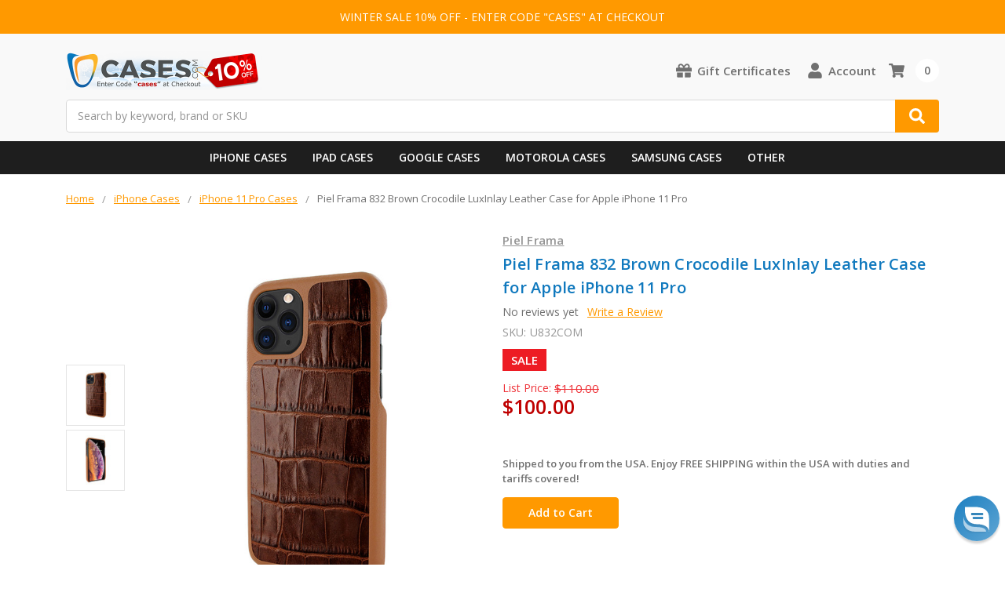

--- FILE ---
content_type: text/html; charset=UTF-8
request_url: https://www.cases.com/piel-frama-832-brown-crocodile-luxinlay-leather-case-for-apple-iphone-11-pro/
body_size: 24732
content:
    



<!DOCTYPE html>
<html class="no-js" lang="en">
    <head>
        <title>Piel Frama 832 Brown Crocodile LuxInlay Leather Case for Apple iPhone 11 Pro U832COM</title>
        <link rel="dns-prefetch preconnect" href="https://cdn11.bigcommerce.com/s-2gwuho" crossorigin><link rel="dns-prefetch preconnect" href="https://fonts.googleapis.com/" crossorigin><link rel="dns-prefetch preconnect" href="https://fonts.gstatic.com/" crossorigin>
        <meta property="product:price:amount" content="100" /><meta property="product:price:currency" content="USD" /><meta property="og:price:standard_amount" content="110" /><meta property="og:url" content="https://www.cases.com/piel-frama-832-brown-crocodile-luxinlay-leather-case-for-apple-iphone-11-pro/" /><meta property="og:site_name" content="Cases.com" /><meta name="keywords" content="Piel, Frama, 832, Brown, Crocodile, LuxInlay, Leather, Case, for, Apple, iPhone, 11, Pro"><meta name="description" content="Piel Frama 832 Brown Crocodile LuxInlay Leather Case for Apple iPhone 11 Pro"><link rel='canonical' href='https://www.cases.com/piel-frama-832-brown-crocodile-luxinlay-leather-case-for-apple-iphone-11-pro/' /><meta name='platform' content='bigcommerce.stencil' /><meta property="og:type" content="product" />
<meta property="og:title" content="Piel Frama 832 Brown Crocodile LuxInlay Leather Case for Apple iPhone 11 Pro" />
<meta property="og:description" content="Piel Frama 832 Brown Crocodile LuxInlay Leather Case for Apple iPhone 11 Pro" />
<meta property="og:image" content="https://cdn11.bigcommerce.com/s-2gwuho/products/105018/images/1527570/tui_iphone_11_pro_luxeinlay_crocodrile_tan__35931.1589496275.600.600.jpg?c=2" />
<meta property="fb:admins" content="vp@aluron.com" />
<meta property="pinterest:richpins" content="enabled" />
        
         

        <link href="https://cdn11.bigcommerce.com/s-2gwuho/product_images/Favicon48.png?t=1743408892" rel="shortcut icon">
        <meta name="viewport" content="width=device-width, initial-scale=1, maximum-scale=1">
        <meta name="ft-name" content="Camden Catalog">
        <meta name="ft-version" content="1.7.3">

        <script>
            // Change document class from no-js to js so we can detect this in css
            document.documentElement.className = document.documentElement.className.replace('no-js', 'js');
        </script>
        <script>
            window.lazySizesConfig = window.lazySizesConfig || {};
            window.lazySizesConfig.loadMode = 1;
        </script>
        <script async src="https://cdn11.bigcommerce.com/s-2gwuho/stencil/5029e0c0-98dd-013d-969f-3a69bb95722d/e/5e1278d0-c9f1-013e-67d9-227b0696a291/dist/theme-bundle.head_async.js"></script>
        <link href="https://fonts.googleapis.com/css?family=Open+Sans:600,400&display=swap" rel="stylesheet">
        <link data-stencil-stylesheet href="https://cdn11.bigcommerce.com/s-2gwuho/stencil/5029e0c0-98dd-013d-969f-3a69bb95722d/e/5e1278d0-c9f1-013e-67d9-227b0696a291/css/theme-ea5b0190-daee-013e-c6f9-424a51a17753.css" rel="stylesheet">

        <link href="https://cdn11.bigcommerce.com/s-2gwuho/content/css/custom.css" rel="stylesheet">
        <link href="https://cdn.jsdelivr.net/gh/flair-themes/2gwuho/custom.css" rel="stylesheet">

        <!-- Start Tracking Code for analytics_facebook -->

<script>
!function(f,b,e,v,n,t,s){if(f.fbq)return;n=f.fbq=function(){n.callMethod?n.callMethod.apply(n,arguments):n.queue.push(arguments)};if(!f._fbq)f._fbq=n;n.push=n;n.loaded=!0;n.version='2.0';n.queue=[];t=b.createElement(e);t.async=!0;t.src=v;s=b.getElementsByTagName(e)[0];s.parentNode.insertBefore(t,s)}(window,document,'script','https://connect.facebook.net/en_US/fbevents.js');

fbq('set', 'autoConfig', 'false', '222758579868026');
fbq('dataProcessingOptions', ['LDU'], 0, 0);
fbq('init', '222758579868026', {"external_id":"90f43f06-bc30-4f48-91ee-00abf5370511"});
fbq('set', 'agent', 'bigcommerce', '222758579868026');

function trackEvents() {
    var pathName = window.location.pathname;

    fbq('track', 'PageView', {}, "");

    // Search events start -- only fire if the shopper lands on the /search.php page
    if (pathName.indexOf('/search.php') === 0 && getUrlParameter('search_query')) {
        fbq('track', 'Search', {
            content_type: 'product_group',
            content_ids: [],
            search_string: getUrlParameter('search_query')
        });
    }
    // Search events end

    // Wishlist events start -- only fire if the shopper attempts to add an item to their wishlist
    if (pathName.indexOf('/wishlist.php') === 0 && getUrlParameter('added_product_id')) {
        fbq('track', 'AddToWishlist', {
            content_type: 'product_group',
            content_ids: []
        });
    }
    // Wishlist events end

    // Lead events start -- only fire if the shopper subscribes to newsletter
    if (pathName.indexOf('/subscribe.php') === 0 && getUrlParameter('result') === 'success') {
        fbq('track', 'Lead', {});
    }
    // Lead events end

    // Registration events start -- only fire if the shopper registers an account
    if (pathName.indexOf('/login.php') === 0 && getUrlParameter('action') === 'account_created') {
        fbq('track', 'CompleteRegistration', {}, "");
    }
    // Registration events end

    

    function getUrlParameter(name) {
        var cleanName = name.replace(/[\[]/, '\[').replace(/[\]]/, '\]');
        var regex = new RegExp('[\?&]' + cleanName + '=([^&#]*)');
        var results = regex.exec(window.location.search);
        return results === null ? '' : decodeURIComponent(results[1].replace(/\+/g, ' '));
    }
}

if (window.addEventListener) {
    window.addEventListener("load", trackEvents, false)
}
</script>
<noscript><img height="1" width="1" style="display:none" alt="null" src="https://www.facebook.com/tr?id=222758579868026&ev=PageView&noscript=1&a=plbigcommerce1.2&eid="/></noscript>

<!-- End Tracking Code for analytics_facebook -->

<!-- Start Tracking Code for analytics_googleanalytics -->

<!-- Google tag (gtag.js) -->
<script async src="https://www.googletagmanager.com/gtag/js?id=AW-1072642460"></script>
<script>
  window.dataLayer = window.dataLayer || [];
  function gtag(){dataLayer.push(arguments);}
  gtag('js', new Date());

  gtag('config', 'AW-1072642460');
</script>

<!-- BEGIN Microsoft Ads Tracking Code -->
<script>
    (function(w,d,t,r,u)
    {
        var f,n,i;
        w[u]=w[u]||[],f=function()
        {
            var o={ti:"5636983"};
            o.q=w[u],w[u]=new UET(o),w[u].push("pageLoad")
        },
        n=d.createElement(t),n.src=r,n.async=1,n.onload=n.onreadystatechange=function()
        {
            var s=this.readyState;
            s&&s!=="loaded"&&s!=="complete"||(f(),n.onload=n.onreadystatechange=null)
        },
        i=d.getElementsByTagName(t)[0],i.parentNode.insertBefore(n,i)
    })
    (window,document,"script","//bat.bing.com/bat.js","uetq");
</script>
<!-- END Microsoft Ads Tracking Code -->

<!-- End Tracking Code for analytics_googleanalytics -->

<!-- Start Tracking Code for analytics_googleanalytics4 -->

<script data-cfasync="false" src="https://cdn11.bigcommerce.com/shared/js/google_analytics4_bodl_subscribers-358423becf5d870b8b603a81de597c10f6bc7699.js" integrity="sha256-gtOfJ3Avc1pEE/hx6SKj/96cca7JvfqllWA9FTQJyfI=" crossorigin="anonymous"></script>
<script data-cfasync="false">
  (function () {
    window.dataLayer = window.dataLayer || [];

    function gtag(){
        dataLayer.push(arguments);
    }

    function initGA4(event) {
         function setupGtag() {
            function configureGtag() {
                gtag('js', new Date());
                gtag('set', 'developer_id.dMjk3Nj', true);
                gtag('config', 'G-1HV3VGHBX6');
            }

            var script = document.createElement('script');

            script.src = 'https://www.googletagmanager.com/gtag/js?id=G-1HV3VGHBX6';
            script.async = true;
            script.onload = configureGtag;

            document.head.appendChild(script);
        }

        setupGtag();

        if (typeof subscribeOnBodlEvents === 'function') {
            subscribeOnBodlEvents('G-1HV3VGHBX6', false);
        }

        window.removeEventListener(event.type, initGA4);
    }

    

    var eventName = document.readyState === 'complete' ? 'consentScriptsLoaded' : 'DOMContentLoaded';
    window.addEventListener(eventName, initGA4, false);
  })()
</script>

<!-- End Tracking Code for analytics_googleanalytics4 -->

<!-- Start Tracking Code for analytics_siteverification -->

<meta name="google-site-verification" content="64N0edHYIBLunFdnfR46nIcWCGfEIuY8H4y1O8EY1Es" />
<meta name="facebook-domain-verification" content="6xfv4wy6sn37m4qmdohurlbodrkde2" />
<meta name="msvalidate.01" content="7521F02B05054347817E039E24C9FDCC" />
<link rel="apple-touch-icon" href="/product_images/uploaded_images/icon180.png" />

<!-- BEGIN ProvideSupport Code -->
<script>(function(D){function f(){function n(n,e){e=D.createElement("script");e.src="https://image.providesupport.com/"+n,D.body.appendChild(e)}n("js/137zhderwnylo1k22tl5xwck6o/safe-standard-sync.js?ps_h=gWXv&ps_t="+Date.now()),n("sjs/static.js")}D.readyState=="complete"?f():window.addEventListener("load",f)})(document)</script><noscript><div style="display:inline"><a href="https://vm.providesupport.com/137zhderwnylo1k22tl5xwck6o">Live Chat</a></div></noscript>
<!-- END ProvideSupport Code -->

<!-- End Tracking Code for analytics_siteverification -->


<script type="text/javascript" src="https://checkout-sdk.bigcommerce.com/v1/loader.js" defer ></script>
<script src="https://www.google.com/recaptcha/api.js" async defer></script>
<script type="text/javascript">
var BCData = {"product_attributes":{"sku":"U832COM","upc":"616604063138","mpn":"U832COM","gtin":"616604063138","weight":null,"base":true,"image":null,"price":{"without_tax":{"formatted":"$100.00","value":100,"currency":"USD"},"tax_label":"Sales Tax","sale_price_without_tax":{"formatted":"$100.00","value":100,"currency":"USD"},"non_sale_price_without_tax":{"formatted":"$110.00","value":110,"currency":"USD"}},"stock":null,"instock":true,"stock_message":null,"purchasable":true,"purchasing_message":null,"call_for_price_message":null}};
</script>
<script src='https://ecommplugins-trustboxsettings.trustpilot.com/stores/2gwuho.js?settings=1701470323723' async></script><script src='https://widget.trustpilot.com/bootstrap/v5/tp.widget.bootstrap.min.js' async></script>
                <script type="text/javascript">
                    const trustpilot_settings = {
                        page: "product" === "default" ? "landing" : "product",
                        sku: "U832COM",
                        name: "Piel Frama 832 Brown Crocodile LuxInlay Leather Case for Apple iPhone 11 Pro",
                        key: "tek97UzzHCtU444t",
                        product_id: "105018", // Needed for TrustBoxPreview
                    };
                    const createTrustBoxScript = function() {
                        const trustBoxScript = document.createElement('script');
                        trustBoxScript.async = true;
                        trustBoxScript.src = "https://ecommplugins-scripts.trustpilot.com/v2.1/js/header_bigcommerce.min.js";
                        document.head.appendChild(trustBoxScript);
                    };
                    if (BCData.product_attributes && !BCData.product_attributes.base && "sku" !== 'id') {
                        addEventListener('DOMContentLoaded', () => {
                            const endpoint = "/remote/v1/product-attributes/105018";
                            try {
                                stencilUtils.api.productAttributes.makeRequest(endpoint, "GET", {}, {}, function(err, res) {
                                    trustpilot_settings.sku = res.data["sku"];
                                    createTrustBoxScript();
                                })
                            } catch {
                                fetch(endpoint).then(function(res) {
                                    res.json().then(function(jsonRes) {
                                        trustpilot_settings.sku = jsonRes.data["sku"];
                                        createTrustBoxScript();
                                    });
                                });
                            }
                        });
                    } else {
                        createTrustBoxScript();
                    }
                </script>
            <script type="text/javascript" src="https://us1-search.doofinder.com/5/script/294d88765dc4d5b8c356e90f2e14f49d.js"></script>
 <script data-cfasync="false" src="https://microapps.bigcommerce.com/bodl-events/1.9.4/index.js" integrity="sha256-Y0tDj1qsyiKBRibKllwV0ZJ1aFlGYaHHGl/oUFoXJ7Y=" nonce="" crossorigin="anonymous"></script>
 <script data-cfasync="false" nonce="">

 (function() {
    function decodeBase64(base64) {
       const text = atob(base64);
       const length = text.length;
       const bytes = new Uint8Array(length);
       for (let i = 0; i < length; i++) {
          bytes[i] = text.charCodeAt(i);
       }
       const decoder = new TextDecoder();
       return decoder.decode(bytes);
    }
    window.bodl = JSON.parse(decodeBase64("[base64]"));
 })()

 </script>

<script nonce="">
(function () {
    var xmlHttp = new XMLHttpRequest();

    xmlHttp.open('POST', 'https://bes.gcp.data.bigcommerce.com/nobot');
    xmlHttp.setRequestHeader('Content-Type', 'application/json');
    xmlHttp.send('{"store_id":"383658","timezone_offset":"-7.0","timestamp":"2026-01-29T20:37:55.66758100Z","visit_id":"33398b09-ff20-4897-89b6-f1aa6902b28c","channel_id":1}');
})();
</script>

        

        
        
        
        
        
        
        
        
        <!-- snippet location htmlhead -->
    </head>
    <body>
        <!-- snippet location header -->
        <svg data-src="https://cdn11.bigcommerce.com/s-2gwuho/stencil/5029e0c0-98dd-013d-969f-3a69bb95722d/e/5e1278d0-c9f1-013e-67d9-227b0696a291/img/icon-sprite.svg" class="icons-svg-sprite"></svg>


        <div data-content-region="above_header_banner--global"></div>
<div data-content-region="above_header_banner"></div>
<div data-content-region="above_header--global"></div>
<div data-content-region="above_header"></div>
<div class="top-banner">
<p>WINTER SALE 10% OFF - ENTER CODE "CASES" AT CHECKOUT</p>
</div>
<header class="header  header--gift-certificate-enabled   header--no-margin" role="banner">


  <div class="header__inner">
    <a href="#" class="mobileMenu-toggle " data-mobile-menu-toggle="menu">
        <span class="mobileMenu-toggleIcon">Toggle menu</span>
    </a>

    <div class="header-logo  header-logo--image   header-logo--center   ">
        <a href="https://www.cases.com/" >
            <img class="header-logo-image-unknown-size" src="https://cdn11.bigcommerce.com/s-2gwuho/images/stencil/original/winterlogo_1767348689__16579.original.png" alt="Cases.com" title="Cases.com">
</a>
    </div>

    <div class="search search--no-quick-add-sku" id="quickSearch" aria-hidden="true" tabindex="-1" data-prevent-quick-search-close>
        <!-- snippet location forms_search -->
<form class="form" action="/search.php">
    <fieldset class="form-fieldset">
        <div class="form-field">
            <label class="is-srOnly" for="search_query">Search</label>
            <input class="form-input" data-search-quick name="search_query" id="search_query" data-error-message="Search field cannot be empty." placeholder="Search by keyword, brand or SKU" autocomplete="off" autocorrect="off">
            <button type="submit" class="search-button" type="submit">
                <div class="search-button-icon">
                    Search
                    <svg>
                        <use xlink:href="#icon-search"></use>
                    </svg>
                </div>
            </button>
        </div>
    </fieldset>
</form>
<section class="quickSearchResults" data-bind="html: results"></section>
    </div>

    <nav class="navUser sticky">
    <ul class="navUser-section navUser-section--alt">
        
        
        
            <li class="navUser-item">
                <a class="navUser-action" href="/giftcertificates.php"><span class="top-utilities-icon"><svg><use xlink:href="#icon-gift"></use></svg></span><span class="navUser-text"> Gift Certificates</span></a>
            </li>
        <li class="navUser-item navUser-item--account">
            <a class="navUser-action " href="/account.php" ><span class="top-utilities-icon"><svg><use xlink:href="#icon-user"></use></svg></span><span class="navUser-text"> Account</span> </a>
        </li>
    </ul>
</nav>

     
    <div class="navUser-item navUser-item--cart">
    <a
        class="navUser-action"
        data-cart-preview
        data-dropdown="cart-preview-dropdown"
        data-options="align:right"
        href="/cart.php">
        <span class="navUser-item-cartLabel"><span class="top-utilities-icon"><svg><use xlink:href="#icon-shopping-cart"></use></svg></span><span class="cartLabel"></span></span> <span class="countPill countPill--positive cart-quantity">0</span>
    </a>

    <div class="dropdown-menu" id="cart-preview-dropdown" data-dropdown-content aria-autoclose="false" aria-hidden="true">
        <div class="side-cart side-cart-container">
            <div class="side-cart-title">Your Cart</div>
            <div class="side-cart-content"></div>
            <div class="side-cart-details"></div>
            <div class="side-cart-actions"></div>
        </div>
    </div>
</div>
    
  </div>
  <div class="header__bottom-nav ">
    <div class="header__bottom-nav-inner">
      <div class="navPages-container " id="menu" data-menu>
          
<nav id="mobilenavigation" class="navPages " data-options="">
    <ul class="navPages-list navPages-list-depth-max simple">
                        <li class="navPages-item">
                                <a class="navPages-action" href="https://www.cases.com/iphone-cases/">iPhone Cases</a>
                        </li>
                        <li class="navPages-item">
                                <a class="navPages-action" href="https://www.cases.com/ipad-cases/">iPad Cases</a>
                        </li>
                        <li class="navPages-item">
                                <a class="navPages-action" href="https://www.cases.com/google-cases/">Google Cases</a>
                        </li>
                        <li class="navPages-item">
                                <a class="navPages-action" href="https://www.cases.com/motorola-cases/">Motorola Cases</a>
                        </li>
                        <li class="navPages-item">
                                <a class="navPages-action" href="https://www.cases.com/samsung-cases/">Samsung Cases</a>
                        </li>
                        <li class="navPages-item">
                                <a class="navPages-action" href="https://www.cases.com/phone-cases/">Phone Cases</a>
                        </li>
    </ul>
    <ul class="navPages-list navPages-list--user">
            <li class="navPages-item">
                <a class="navPages-action" href="/giftcertificates.php">Gift Certificates</a>
            </li>
            <li class="navPages-item">
                <a class="navPages-action" href="/login.php">Sign in</a>
                    or <a class="navPages-action" href="/login.php?action=create_account">Register</a>
            </li>
    </ul>
</nav>







<div id="CustomNavigation">
    <nav class="CustomNavigationInner">
        <ul>
            <li>
                <a href="/iphone-cases/" class="hasSub">iPhone Cases</a>
                <ul>
                    <li>
                        <ul>
                            <li class="main-cat"><a href="/iphone-cases/">Apple iPhone Cases</a></li>
                            <li><a href="/iphone-17-pro-max-cases/">iPhone 17 Pro Max Cases</a></li>
                            <li><a href="/iphone-17-pro-cases/">iPhone 17 Pro Cases</a></li>
                            <li><a href="/iphone-17-cases/">iPhone 17 Cases</a></li>
                            <li><a href="/iphone-air-cases/">iPhone Air Cases</a></li>
                            <li></li>
                            <li><a href="/iphone-16-pro-max-cases/">iPhone 16 Pro Max Cases</a></li>
                            <li><a href="/iphone-16-pro-cases/">iPhone 16 Pro Cases</a></li>
                            <li><a href="/iphone-16-plus-cases/">iPhone 16 Plus Cases</a></li>
                            <li><a href="/iphone-16-cases/">iPhone 16 Cases</a></li>
                            <li><a href="/iphone-16e-cases/">iPhone 16e Cases</a></li>
                        </ul>
                        <ul>
                            <li></li>
                            <li></li>
                            <li><a href="/iphone-15-pro-max-cases/">iPhone 15 Pro Max Cases</a></li>
                            <li><a href="/iphone-15-pro-cases/">iPhone 15 Pro Cases</a></li>
                            <li><a href="/iphone-15-plus-cases/">iPhone 15 Plus Cases</a></li>
                            <li><a href="/iphone-15-cases/">iPhone 15 Cases</a></li>
                            <li></li>
                            <li><a href="/iphone-14-pro-max-cases/">iPhone 14 Pro Max Cases</a></li>
                            <li><a href="/iphone-14-pro-cases/">iPhone 14 Pro Cases</a></li>
                            <li><a href="/iphone-14-plus-cases/">iPhone 14 Plus Cases</a></li>
                            <li><a href="/iphone-14-cases/">iPhone 14 Cases</a></li>
                            <li></li>
                            <li><a href="/iphone-se-2022-cases/">iPhone SE 2020-2022 Cases</a></li>
                        </ul>
                        <ul>
                            <li></li>
                            <li></li>
                            <li><a href="/iphone-13-pro-max-cases/">iPhone 13 Pro Max Cases</a></li>
                            <li><a href="/iphone-13-pro-cases/">iPhone 13 Pro Cases</a></li>
                            <li><a href="/iphone-13-cases/">iPhone 13 Cases</a></li>
                            <li><a href="/iphone-13-mini-cases/">iPhone 13 mini Cases</a></li>
                            <li></li>
                            <li><a href="/iphone-12-pro-max-cases/">iPhone 12 Pro Max Cases</a></li>
                            <li><a href="/iphone-12-pro-cases/">iPhone 12 Pro Cases</a></li>
                            <li><a href="/iphone-12-cases/">iPhone 12 Cases</a></li>
                            <li><a href="/iphone-12-mini-cases/">iPhone 12 mini Cases</a></li>
                            <li><a href="/iphone-cases/">See More...</a></li>
                        </ul>
                        <ul>
                            <a href="/iphone-cases/"><img src="https://www.cases.com/product_images/uploaded_images/menu-iphone.jpg?t=09102025" alt="iPhone Cases"></a>
                        </ul>
                    </li>
                </ul>
            </li>
            <li>
                <a href="/ipad-cases/" class="hasSub">iPad Cases</a>
                <ul>
                    <li>
                        <ul>
                            <li class="main-cat"><a href="/ipad-cases/">Apple iPad Cases</a></li>
                            <li><a href="/ipad-air-13-2024-2025-cases/">iPad Air 13" (2024-2025) Cases</a></li>
                            <li><a href="/ipad-air-11-2024-2025-cases/">iPad Air 11" (2024-2025) Cases</a></li>
                            <li><a href="/ipad-pro-13-2024-2025-cases/">iPad Pro 13" (2024-2025) Cases</a></li>
                            <li><a href="/ipad-pro-11-2024-2025-cases/">iPad Pro 11" (2024-2025) Cases</a></li>
                            <li><a href="/ipad-11-2025-cases/">iPad 11" (2025) Cases</a></li>
                            <li><a href="/ipad-mini-7-2024-cases/">iPad mini 7 (2024) Cases</a></li>
                            <li></li>
                            <li><a href="/ipad-pro-11-2022-cases/">iPad Pro 11" (2022) Cases</a></li>
                            <li><a href="/ipad-pro-12-9-2022-cases/">iPad Pro 12.9" (2022) Cases</a></li>
                            <li><a href="/ipad-air-2022-cases/">iPad Air (2022) Cases</a></li>
                            <li><a href="/ipad-10-9-2022-cases/">iPad 10.9" (2022) Cases</a></li>
                        </ul>
                        <ul>
                            <li></li>
                            <li></li>
                            <li><a href="/ipad-pro-11-inch-2021-cases/">iPad Pro 11" (2021) Cases</a></li>
                            <li><a href="/ipad-pro-129-inch-2021-cases/">iPad Pro 12.9" (2021) Cases</a></li>
                            <li><a href="/ipad-10-2-inch-2021-cases/">iPad 10.2" (2021) Cases</a></li>
                            <li><a href="/ipad-mini-6-2021-cases/">iPad mini 6 (2021) Cases</a></li>
                            <li></li>
                            <li><a href="/ipad-pro-11-inch-2020-cases/">iPad Pro 11" (2020) Cases</a></li>
                            <li><a href="/ipad-pro-12-9-inch-2020-cases/">iPad Pro 12.9" (2020) Cases</a></li>
                            <li><a href="/ipad-air-2020-cases/">iPad Air (2020) Cases</a></li>
                            <li><a href="/ipad-10-2-inch-2020-cases/">iPad 10.2" (2020) Cases</a></li>
                        </ul>
                        <ul>
                            <li></li>
                            <li></li>
                            <li><a href="/ipad-air-2019-cases/">iPad Air (2019) Cases</a></li>
                            <li><a href="/ipad-10-2-inch-2019-cases/">iPad 10.2" (2019) Cases</a></li>
                            <li><a href="/ipad-mini-2019-cases/">iPad mini (2019) Cases</a></li>
                            <li></li>
                            <li><a href="/ipad-9-7-2018-2017-cases/">iPad 9.7" (2017-2018) Cases</a></li>
                            <li><a href="/ipad-pro-10-5-inch-cases/">iPad Pro 10.5" (2017) Cases</a></li>
                            <li><a href="/ipad-pro-12-9-inch-2017-cases/">iPad Pro 12.9" (2016-2017) Cases</a></li>
                            <li><a href="/ipad-cases/">See More...</a></li>
                        </ul>
                        <ul>
                            <a href="/ipad-cases/"><img src="https://www.cases.com/product_images/uploaded_images/menu-ipad.jpg?t=05072024" alt="iPad Cases"></a>
                        </ul>
                    </li>
                </ul>
            </li>
            <li>
                <a href="/google-cases/" class="hasSub">Google Cases</a>
                <ul>
                    <li>
                        <ul>
                            <li class="main-cat"><a href="/google-cases/">Google Pixel Cases</a></li>
                            <li><a href="/pixel-10-cases/">Pixel 10 Cases</a></li>
                            <li><a href="/pixel-10-pro-cases/">Pixel 10 Pro Cases</a></li>
                            <li><a href="/pixel-10-pro-xl-cases/">Pixel 10 Pro XL Cases</a></li>
                            <li></li>
                            <li><a href="/pixel-9a-cases/">Pixel 9a Cases</a></li>
                            <li><a href="/pixel-9-cases/">Pixel 9 Cases</a></li>
                            <li><a href="/pixel-9-pro-cases/">Pixel 9 Pro Cases</a></li>
                            <li><a href="/pixel-9-pro-xl-cases/">Pixel 9 Pro XL Cases</a></li>
                            <li><a href="/pixel-9-pro-fold-cases/">Pixel 9 Pro Fold Cases</a></li>
                        </ul>
                        <ul>
                            <li></li>
                            <li></li>
                            <li><a href="/pixel-8a-cases/">Pixel 8a Cases</a></li>
                            <li><a href="/pixel-8-cases/">Pixel 8 Cases</a></li>
                            <li><a href="/pixel-8-pro-cases/">Pixel 8 Pro Cases</a></li>
                            <li></li>
                            <li><a href="/pixel-7a-cases/">Pixel 7a Cases</a></li>
                            <li><a href="/pixel-7-cases/">Pixel 7 Cases</a></li>
                            <li><a href="/pixel-7-pro-cases/">Pixel 7 Pro Cases</a></li>
                            <li></li>
                            <li><a href="/pixel-6a-cases/">Pixel 6a Cases</a></li>
                            <li><a href="/pixel-6-cases/">Pixel 6 Cases</a></li>
                            <li><a href="/pixel-6-pro-cases/">Pixel 6 Pro Cases</a></li>
                        </ul>
                        <ul>
                            <li></li>
                            <li></li>
                            <li><a href="/pixel-5a-5g-cases/">Pixel 5a 5G Cases</a></li>
                            <li><a href="/pixel-5-cases/">Pixel 5 Cases</a></li>
                            <li></li>
                            <li><a href="/pixel-4a-5g-cases/">Pixel 4a 5G Cases</a></li>
                            <li><a href="/pixel-4a-cases/">Pixel 4a Cases</a></li>
                            <li><a href="/pixel-4-xl-cases/">Pixel 4 XL Cases</a></li>
                            <li><a href="/pixel-4-cases/">Pixel 4 Cases</a></li>
                            <li></li>
                            <li><a href="/pixel-fold-cases/">Pixel Fold Cases</a></li>
                            <li><a href="/google-cases/">See More...</a></li>
                        </ul>
                        <ul>
                            <a href="/google-cases/"><img src="https://www.cases.com/product_images/uploaded_images/menu-pixel.jpg?t=09102024" alt="Pixel Cases"></a>
                        </ul>
                    </li>
                </ul>
            </li>
            <li>
                <a href="/motorola-cases/" class="hasSub">Motorola Cases</a>
                <ul>
                    <li>
                        <ul>
                            <li class="main-cat"><a href="/motorola-cases/">Motorola Cases</a></li>
                            <li><a href="/moto-g-stylus-2025-cases/">Moto G Stylus (2025) Cases</a></li>
                            <li><a href="/moto-g-2025-cases/">Moto G (2025) Cases</a></li>
                            <li><a href="/moto-g-power-2025-cases/">Moto G Power (2025) Cases</a></li>
                            <li></li>
                            <li><a href="/moto-g-stylus-5g-2024-cases/">Moto G Stylus 5G (2024) Cases</a></li>
                            <li><a href="/moto-g-power-5g-2024-cases/">Moto G Power 5G (2024) Cases</a></li>
                            <li><a href="/moto-g-5g-2024-cases/">Moto G 5G (2024) Cases</a></li>
                            <li><a href="/moto-g-play-2024-cases/">Moto G Play (2024) Cases</a></li>
                            <li></li>
                            <li><a href="/moto-g-stylus-5g-2023-cases/">Moto G Stylus 5G (2023) Cases</a></li>
                            <li><a href="/moto-g-power-5g-2023-cases/">Moto G Power 5G (2023) Cases</a></li>
                            <li><a href="/moto-g-5g-2023-cases/">Moto G 5G (2023) Cases</a></li>
                            <li><a href="/moto-g-play-2023-cases/">Moto G Play (2023) Cases</a></li>
                        </ul>
                        <ul>
                            <li></li>
                            <li></li>
                            <li><a href="/moto-g-stylus-5g-2022-cases/">Moto G Stylus 5G (2022) Cases</a></li>
                            <li><a href="/moto-g-stylus-2022-cases/">Moto G Stylus (2022) Cases</a></li>
                            <li><a href="/moto-g-5g-2022-cases/">Moto G 5G (2022) Cases</a></li>
                            <li><a href="/moto-g-power-2022-cases/">Moto G Power (2022) Cases</a></li>
                            <li></li>
                            <li><a href="/motorola-razr-2025-cases/">Motorola razr (2025) Cases</a></li>
                            <li><a href="/motorola-razr-plus-2025-cases/">Motorola razr+ (2025) Cases</a></li>
                            <li><a href="/motorola-razr-ultra-2025-cases/">Motorola razr ultra (2025) Cases</a></li>
                            <li></li>
                            <li><a href="/motorola-razr-2024-cases/">Motorola razr (2024) Cases</a></li>
                            <li><a href="/motorola-razr-plus-2024-cases/">Motorola razr+ (2024) Cases</a></li>
                        </ul>
                        <ul>
                            <li></li>
                            <li></li>
                            <li><a href="/motorola-edge-2025-cases/">Motorola Edge (2025) Cases</a></li>
                            <li><a href="/motorola-edge-2024-cases/">Motorola Edge (2024) Cases</a></li>
                            <li><a href="/motorola-edge-2023-cases/">Motorola Edge (2023) Cases</a></li>
                            <li><a href="/motorola-edge-plus-2023-cases/">Motorola Edge+ (2023) Cases</a></li>
                            <li><a href="/motorola-edge-2022-cases/">Motorola Edge (2022) Cases</a></li>
                            <li><a href="/motorola-edge-plus-2022-cases/">Motorola Edge+ (2022) Cases</a></li>
                            <li><a href="/motorola-edge-2021-cases/">Motorola Edge (2021) Cases</a></li>
                            <li><a href="/motorola-edge-plus-2021-cases/">Motorola Edge+ (2021) Cases</a></li>
                            <li></li>
                            <li><a href="/moto-g-pure-cases/">Moto G Pure Cases</a></li>
                            <li><a href="/moto-g-fast-cases/">Moto G Fast Cases</a></li>
                            <li><a href="/motorola-cases/">See More…</a></li>
                        </ul>
                        <ul>
                            <a href="/motorola-cases/"><img src="https://www.cases.com/product_images/uploaded_images/menu-motorola.jpg?t=04142024" alt="Motorola Cases"></a>
                        </ul>
                    </li>
                </ul>
            </li>
            <li>
                <a href="/samsung-cases/" class="hasSub">Samsung Cases</a>
                <ul>
                    <li>
                        <ul>
                            <li class="main-cat"><a href="/Samsung-cases/">Samsung Cases</a></li>
                            <li><a href="/galaxy-s25-ultra-cases/">Samsung Galaxy S25 Ultra Cases</a></li>
                            <li><a href="/galaxy-s25-plus-cases/">Samsung Galaxy S25+ Cases</a></li>
                            <li><a href="/galaxy-s25-cases/">Samsung Galaxy S25 Cases</a></li>
                            <li><a href="/galaxy-s25-edge-cases/">Samsung Galaxy S25 Edge Cases</a></li>
                            <li><a href="/galaxy-s25-fe-cases/">Samsung Galaxy S25 FE Cases</a></li>
                            <li></li>
                            <li><a href="/galaxy-s24-ultra-cases/">Samsung Galaxy S24 Ultra Cases</a></li>
                            <li><a href="/galaxy-s24-plus-cases/">Samsung Galaxy S24+ Cases</a></li>
                            <li><a href="/galaxy-s24-cases/">Samsung Galaxy S24 Cases</a></li>
                            <li><a href="/galaxy-s24-fe-cases/">Samsung Galaxy S24 FE Cases</a></li>
                        </ul>
                        <ul>
                            <li></li>
                            <li></li>
                            <li><a href="/galaxy-a16-5g-cases/">Samsung Galaxy A16 5G Cases</a></li>
                            <li><a href="/galaxy-a26-5g-cases/">Samsung Galaxy A26 5G Cases</a></li>
                            <li><a href="/galaxy-a36-5g-cases/">Samsung Galaxy A36 5G Cases</a></li>
                            <li><a href="/galaxy-a56-5g-cases/">Samsung Galaxy A56 5G Cases</a></li>
                            <li></li>
                            <li><a href="/galaxy-a15-5g-cases/">Samsung Galaxy A15 5G Cases</a></li>
                            <li><a href="/galaxy-a25-5g-cases/">Samsung Galaxy A25 5G Cases</a></li>
                            <li><a href="/galaxy-a35-5g-cases/">Samsung Galaxy A35 5G Cases</a></li>
                            <li></li>
                            <li><a href="/galaxy-a14-5g-cases/">Samsung Galaxy A14 5G Cases</a></li>
                            <li><a href="/galaxy-a54-5g-cases/">Samsung Galaxy A54 5G Cases</a></li>
                        </ul>
                        <ul>
                            <li></li>
                            <li></li>
                            <li><a href="/galaxy-a03s-cases/">Samsung Galaxy A03s Cases</a></li>
                            <li><a href="/galaxy-a13-5g-cases/">Samsung Galaxy A13 5G Cases</a></li>
                            <li><a href="/galaxy-a23-5g-cases/">Samsung Galaxy A23 5G Cases</a></li>
                            <li><a href="/galaxy-a23-5g-uw-cases/">Samsung Galaxy A23 5G UW Cases</a></li>
                            <li><a href="/galaxy-a53-5g-cases/">Samsung Galaxy A53 5G Cases</a></li>
                            <li></li>
                            <li><a href="/galaxy-z-flip7-cases/">Samsung Galaxy Z Flip7 Cases</a></li>
                            <li><a href="/galaxy-z-fold7-cases/">Samsung Galaxy Z Fold7 Cases</a></li>
                            <li></li>
                            <li><a href="/galaxy-tab-cases/">Samsung Galaxy Tab Cases</a></li>
                            <li><a href="/samsung-cases/">See More…</a></li>
                        </ul>
                        <ul>
                            <a href="/samsung-cases/"><img src="https://www.cases.com/product_images/uploaded_images/menu-samsung.jpg?t=04142024" alt="Samsung Cases"></a>
                        </ul>
                    </li>
                </ul>
            </li>
            <li class="other-category">
                <a href="/phone-cases/" class="hasSub">Other</a>
                <ul>
                    <li class="list-device-categories">
                        <ul>
                            <li class="main-cat"><a href="/brands/">Shop Brands</a></li>
                            <li><a href="/case-mate/">Case-Mate Cases</a></li>
                            <li><a href="/caseme/">CaseMe Cases</a></li>
                            <li><a href="/fierre-shann/">Fierre Shann Cases</a></li>
                            <li><a href="/itskins/">Itskins Cases</a></li>
                            <li><a href="/kate-spade/">Kate Spade Cases</a></li>
                            <li><a href="/mybat-pro/">MyBat Pro Cases</a></li>
                            <li><a href="/nimbus9/">Nimbus9 Cases</a></li>
                            <li><a href="/otterbox/">OtterBox Cases</a></li>
                            <li><a href="/piel-frama/">Piel Frama Cases</a></li>
                            <li><a href="/qialino/">Qialino Cases</a></li>
                            <li><a href="/redpepper/">RedPepper Cases</a></li>
                            <li><a href="/speck/">Speck Cases</a></li>
                            <li><a href="/uag/">Urban Armor Gear Cases</a></li>
                            <li><a href="/zizo/">Zizo Cases</a></li>
                        </ul>
                    </li>
                    <li>
                        <ul>
                            <li class="main-cat"><a href="/phone-cases/">Other Cases & Accessories</a></li>
                            <li><a href="/alcatel/">Alcatel Cases</a></li>
                            <li><a href="/amazon/">Amazon Kindle Cases</a></li>
                            <li><a href="/blackberry/">BlackBerry Cases</a></li>
                            <li><a href="/boost-mobile/">Boost Mobile Cases</a></li>
                            <li><a href="/coolpad/">Coolpad Cases</a></li>
                            <li><a href="/cricket/">Cricket Cases</a></li>
                            <li><a href="/google/">Google Cases</a></li>
                            <li><a href="/htc/">HTC Cases</a></li>
                            <li><a href="/huawei/">Huawei Cases</a></li>
                            <li><a href="/kyocera/">Kyocera Cases</a></li>
                            <li><a href="/lenovo/">Lenovo Cases</a></li>
                            <li><a href="/lg/">LG Cases</a></li>
                            <li><a href="/microsoft/">Microsoft Cases</a></li>
                            <li><a href="/motorola/">Motorola Cases</a></li>
                        </ul>
                        <ul>
                            <li></li>
                            <li></li>
                            <li><a href="/nokia/">Nokia Cases</a></li>
                            <li><a href="/oneplus/">OnePlus Cases</a></li>
                            <li><a href="/samsung/">Samsung Cases</a></li>
                            <li><a href="/tcl/">TCL Cases</a></li>
                            <li><a href="/t-mobile/">T-Mobile Cases</a></li>
                            <li><a href="/zte/">ZTE Cases</a></li>
                            <li></li>
                            <li class="main-cat"><a href="/phone-cases/">Other Products</a></li>
                            <li><a href="/belt-clips/">Belt Clips & Case Tabs</a></li>
                            <li><a href="/universal/">Chargers, Cables, Pouches & Other</a></li>
                            <li><a href="/schools-corporate/">Perfect for the Classroom</a></li>
                            <li><a href="/phone-cases/">See More...</a></li>
                        </ul>
                        <ul>
                            <li class="main-cat"><a href="/apple/">Apple Cases & Accessories</a></li>
                            <li><a href="/apple-watch-bands/">Apple Watch Bands</a></li>
                            <li><a href="/airpods-cases/">AirPods Cases</a></li>
                            <li><a href="/ipod-cases/">iPod Cases</a></li>
                            <li><a href="/macbook-cases/">MacBook Cases</a></li>
                            <li><a href="/airtag-cases/">AirTag Cases</a></li>
                            <li><a href="/apple-accessories/">Apple Chargers & Cables</a></li>
                        </ul>

                    </li>
                </ul>
            </li>
        </ul>
    </nav>
</div>



      </div>
      <!--
      <nav class="navUser sticky">
</nav>
      -->
    </div>
  </div>

</header>
<div data-content-region="below_header--global"></div>
<div data-content-region="below_header"></div>
                <div class="body body--product-page" data-currency-code="USD">
     
    <div class=" ">
        
    <div itemscope itemtype="http://schema.org/Product">
        <div class="product-breadcrumbs">
            <ul class="breadcrumbs" itemscope itemtype="http://schema.org/BreadcrumbList">
        <li class="breadcrumb " itemprop="itemListElement" itemscope itemtype="http://schema.org/ListItem">
                <a href="https://www.cases.com/" class="breadcrumb-label" itemprop="item"><span itemprop="name">Home</span></a>
            <meta itemprop="position" content="1" />
        </li>
        <li class="breadcrumb " itemprop="itemListElement" itemscope itemtype="http://schema.org/ListItem">
                <a href="https://www.cases.com/iphone-cases/" class="breadcrumb-label" itemprop="item"><span itemprop="name">iPhone Cases</span></a>
            <meta itemprop="position" content="2" />
        </li>
        <li class="breadcrumb " itemprop="itemListElement" itemscope itemtype="http://schema.org/ListItem">
                <a href="https://www.cases.com/iphone-11-pro-cases/" class="breadcrumb-label" itemprop="item"><span itemprop="name">iPhone 11 Pro Cases</span></a>
            <meta itemprop="position" content="3" />
        </li>
        <li class="breadcrumb is-active" itemprop="itemListElement" itemscope itemtype="http://schema.org/ListItem">
                <meta itemprop="item" content="https://www.cases.com/piel-frama-832-brown-crocodile-luxinlay-leather-case-for-apple-iphone-11-pro/">
                <span class="breadcrumb-label" itemprop="name">Piel Frama 832 Brown Crocodile LuxInlay Leather Case for Apple iPhone 11 Pro</span>
            <meta itemprop="position" content="4" />
        </li>
</ul>
        </div>



        <div class="productView 1" >
    <div class="productView-inner">
        <section class="productView-details productView-details--header">
            <div class="productView-product">
                <div data-content-region="product_above_brand"></div>
                <h2 class="productView-brand" itemprop="brand" itemscope itemtype="http://schema.org/Brand">
                    <a href="https://www.cases.com/piel-frama/" itemprop="url"><span itemprop="name">Piel Frama</span></a>
                </h2>
                <div data-content-region="product_above_title"></div>
                <h1 class="productView-title" itemprop="name">Piel Frama 832 Brown Crocodile LuxInlay Leather Case for Apple iPhone 11 Pro</h1>
                 <!-- AddThis Buttons BEGIN -->
                 <!-- AddThis Buttons END -->
                <div data-content-region="product_below_title"></div>
                <div class="productView-rating">
                        <span class="productView-reviewLink">
                                No reviews yet
                        </span>
                        <span class="productView-reviewLink">
                            <a href="https://www.cases.com/piel-frama-832-brown-crocodile-luxinlay-leather-case-for-apple-iphone-11-pro/"
                               data-reveal-id="modal-review-form">
                               Write a Review
                            </a>
                        </span>
                        <div id="modal-review-form" class="modal" data-reveal>
    
    
    
    
    <div class="modal-header">
        <h2 class="modal-header-title">Write a Review</h2>
        <a href="#" class="modal-close" aria-label="Close" role="button">
            <span aria-hidden="true">&#215;</span>
        </a>
    </div>
    <div class="modal-body">
        <div class="writeReview-productDetails">
            <div class="writeReview-productImage-container">
              <img src="https://cdn11.bigcommerce.com/s-2gwuho/images/stencil/500x659/products/105018/1527570/tui_iphone_11_pro_luxeinlay_crocodrile_tan__35931.1589496275.jpg?c=2" alt="Piel Frama 832 Brown Crocodile LuxInlay Leather Case for Apple iPhone 11 Pro" title="Piel Frama 832 Brown Crocodile LuxInlay Leather Case for Apple iPhone 11 Pro" data-sizes="auto"
    srcset="[data-uri]"
data-srcset="https://cdn11.bigcommerce.com/s-2gwuho/images/stencil/80w/products/105018/1527570/tui_iphone_11_pro_luxeinlay_crocodrile_tan__35931.1589496275.jpg?c=2 80w, https://cdn11.bigcommerce.com/s-2gwuho/images/stencil/160w/products/105018/1527570/tui_iphone_11_pro_luxeinlay_crocodrile_tan__35931.1589496275.jpg?c=2 160w, https://cdn11.bigcommerce.com/s-2gwuho/images/stencil/320w/products/105018/1527570/tui_iphone_11_pro_luxeinlay_crocodrile_tan__35931.1589496275.jpg?c=2 320w, https://cdn11.bigcommerce.com/s-2gwuho/images/stencil/640w/products/105018/1527570/tui_iphone_11_pro_luxeinlay_crocodrile_tan__35931.1589496275.jpg?c=2 640w, https://cdn11.bigcommerce.com/s-2gwuho/images/stencil/960w/products/105018/1527570/tui_iphone_11_pro_luxeinlay_crocodrile_tan__35931.1589496275.jpg?c=2 960w, https://cdn11.bigcommerce.com/s-2gwuho/images/stencil/1280w/products/105018/1527570/tui_iphone_11_pro_luxeinlay_crocodrile_tan__35931.1589496275.jpg?c=2 1280w, https://cdn11.bigcommerce.com/s-2gwuho/images/stencil/1920w/products/105018/1527570/tui_iphone_11_pro_luxeinlay_crocodrile_tan__35931.1589496275.jpg?c=2 1920w, https://cdn11.bigcommerce.com/s-2gwuho/images/stencil/2560w/products/105018/1527570/tui_iphone_11_pro_luxeinlay_crocodrile_tan__35931.1589496275.jpg?c=2 2560w"

class="lazyload"
loading="lazy"
 />
            </div>
            <h6 class="product-brand">Piel Frama</h6>
            <h5 class="product-title">Piel Frama 832 Brown Crocodile LuxInlay Leather Case for Apple iPhone 11 Pro</h5>
        </div>
        <form class="form writeReview-form" action="/postreview.php" method="post">
            <fieldset class="form-fieldset">
                <div class="form-field">
                    <label class="form-label" for="rating-rate">Rating
                        <small>Required</small>
                    </label>
                    <!-- Stars -->
                    <!-- TODO: Review Stars need to be componentised, both for display and input -->
                    <select id="rating-rate" class="form-select" name="revrating">
                        <option value="">Select Rating</option>
                                <option value="1">1 star (worst)</option>
                                <option value="2">2 stars</option>
                                <option value="3">3 stars (average)</option>
                                <option value="4">4 stars</option>
                                <option value="5">5 stars (best)</option>
                    </select>
                </div>

                <!-- Name -->
                    <div class="form-field" id="revfromname" data-validation="" >
    <label class="form-label" for="revfromname_input">Name
        
    </label>
    <input type="text" id="revfromname_input" data-label="Name" name="revfromname"   class="form-input" aria-required="" >
</div>

                    <!-- Email -->
                        <div class="form-field" id="email" data-validation="" >
    <label class="form-label" for="email_input">Email
        <small>Required</small>
    </label>
    <input type="text" id="email_input" data-label="Email" name="email"   class="form-input" aria-required="false" >
</div>

                <!-- Review Subject -->
                <div class="form-field" id="revtitle" data-validation="" >
    <label class="form-label" for="revtitle_input">Review Subject
        <small>Required</small>
    </label>
    <input type="text" id="revtitle_input" data-label="Review Subject" name="revtitle"   class="form-input" aria-required="true" >
</div>

                <!-- Comments -->
                <div class="form-field" id="revtext" data-validation="">
    <label class="form-label" for="revtext_input">Comments
            <small>Required</small>
    </label>
    <textarea name="revtext" id="revtext_input" data-label="Comments" rows="" aria-required="true" class="form-input" ></textarea>
</div>

                <div class="g-recaptcha" data-sitekey="6LcjX0sbAAAAACp92-MNpx66FT4pbIWh-FTDmkkz"></div><br/>

                <div class="form-field">
                    <input type="submit" class="button button--primary"
                           value="Submit Review">
                </div>
                <input type="hidden" name="product_id" value="105018">
                <input type="hidden" name="action" value="post_review">
                <input type="hidden" name="throttleToken" value="122a0294-89b8-43dd-9595-9b12ece1113f">
            </fieldset>
        </form>
    </div>
</div>
                </div>
                <dl>
                    <dt class="productView-info-name productView-info-name--sku">SKU:</dt>
                    <dd itemprop="sku" class="productView-info-value productView-info-value--sku" data-product-sku>U832COM</dd>
                </dl>
            </div>
        </section>

        <section class="productView-images" data-image-gallery data-sticky-container="true">
            <div class="sticky-product" data-sticky>
                <figure class="productView-image"
                        data-image-gallery-main
                        data-zoom-image="https://cdn11.bigcommerce.com/s-2gwuho/images/stencil/1280x1280/products/105018/1527570/tui_iphone_11_pro_luxeinlay_crocodrile_tan__35931.1589496275.jpg?c=2"
                        >
                        <meta itemprop="image" content="https://cdn11.bigcommerce.com/s-2gwuho/images/stencil/1280x1280/products/105018/1527570/tui_iphone_11_pro_luxeinlay_crocodrile_tan__35931.1589496275.jpg?c=2">
                    <div class="productView-img-container">
                        <a href="https://cdn11.bigcommerce.com/s-2gwuho/images/stencil/1280x1280/products/105018/1527570/tui_iphone_11_pro_luxeinlay_crocodrile_tan__35931.1589496275.jpg?c=2"
                    target="_blank">

                        <img src="https://cdn11.bigcommerce.com/s-2gwuho/images/stencil/500x659/products/105018/1527570/tui_iphone_11_pro_luxeinlay_crocodrile_tan__35931.1589496275.jpg?c=2" alt="Piel Frama 832 Brown Crocodile LuxInlay Leather Case for Apple iPhone 11 Pro" title="Piel Frama 832 Brown Crocodile LuxInlay Leather Case for Apple iPhone 11 Pro" data-sizes="auto"
    srcset="[data-uri]"
data-srcset="https://cdn11.bigcommerce.com/s-2gwuho/images/stencil/80w/products/105018/1527570/tui_iphone_11_pro_luxeinlay_crocodrile_tan__35931.1589496275.jpg?c=2 80w, https://cdn11.bigcommerce.com/s-2gwuho/images/stencil/160w/products/105018/1527570/tui_iphone_11_pro_luxeinlay_crocodrile_tan__35931.1589496275.jpg?c=2 160w, https://cdn11.bigcommerce.com/s-2gwuho/images/stencil/320w/products/105018/1527570/tui_iphone_11_pro_luxeinlay_crocodrile_tan__35931.1589496275.jpg?c=2 320w, https://cdn11.bigcommerce.com/s-2gwuho/images/stencil/640w/products/105018/1527570/tui_iphone_11_pro_luxeinlay_crocodrile_tan__35931.1589496275.jpg?c=2 640w, https://cdn11.bigcommerce.com/s-2gwuho/images/stencil/960w/products/105018/1527570/tui_iphone_11_pro_luxeinlay_crocodrile_tan__35931.1589496275.jpg?c=2 960w, https://cdn11.bigcommerce.com/s-2gwuho/images/stencil/1280w/products/105018/1527570/tui_iphone_11_pro_luxeinlay_crocodrile_tan__35931.1589496275.jpg?c=2 1280w, https://cdn11.bigcommerce.com/s-2gwuho/images/stencil/1920w/products/105018/1527570/tui_iphone_11_pro_luxeinlay_crocodrile_tan__35931.1589496275.jpg?c=2 1920w, https://cdn11.bigcommerce.com/s-2gwuho/images/stencil/2560w/products/105018/1527570/tui_iphone_11_pro_luxeinlay_crocodrile_tan__35931.1589496275.jpg?c=2 2560w"

class="lazyload productView-image--default"
loading="lazy"
data-main-image />

                            </a>
                    </div>
                </figure>
                <ul class="productView-thumbnails">
                        <li class="productView-thumbnail">
                            <a
                                class="productView-thumbnail-link"
                                href="https://cdn11.bigcommerce.com/s-2gwuho/images/stencil/500x659/products/105018/1527570/tui_iphone_11_pro_luxeinlay_crocodrile_tan__35931.1589496275.jpg?c=2"
                                data-image-gallery-item
                                data-image-gallery-new-image-url="https://cdn11.bigcommerce.com/s-2gwuho/images/stencil/500x659/products/105018/1527570/tui_iphone_11_pro_luxeinlay_crocodrile_tan__35931.1589496275.jpg?c=2"
                        data-image-gallery-new-image-srcset="https://cdn11.bigcommerce.com/s-2gwuho/images/stencil/80w/products/105018/1527570/tui_iphone_11_pro_luxeinlay_crocodrile_tan__35931.1589496275.jpg?c=2 80w, https://cdn11.bigcommerce.com/s-2gwuho/images/stencil/160w/products/105018/1527570/tui_iphone_11_pro_luxeinlay_crocodrile_tan__35931.1589496275.jpg?c=2 160w, https://cdn11.bigcommerce.com/s-2gwuho/images/stencil/320w/products/105018/1527570/tui_iphone_11_pro_luxeinlay_crocodrile_tan__35931.1589496275.jpg?c=2 320w, https://cdn11.bigcommerce.com/s-2gwuho/images/stencil/640w/products/105018/1527570/tui_iphone_11_pro_luxeinlay_crocodrile_tan__35931.1589496275.jpg?c=2 640w, https://cdn11.bigcommerce.com/s-2gwuho/images/stencil/960w/products/105018/1527570/tui_iphone_11_pro_luxeinlay_crocodrile_tan__35931.1589496275.jpg?c=2 960w, https://cdn11.bigcommerce.com/s-2gwuho/images/stencil/1280w/products/105018/1527570/tui_iphone_11_pro_luxeinlay_crocodrile_tan__35931.1589496275.jpg?c=2 1280w, https://cdn11.bigcommerce.com/s-2gwuho/images/stencil/1920w/products/105018/1527570/tui_iphone_11_pro_luxeinlay_crocodrile_tan__35931.1589496275.jpg?c=2 1920w, https://cdn11.bigcommerce.com/s-2gwuho/images/stencil/2560w/products/105018/1527570/tui_iphone_11_pro_luxeinlay_crocodrile_tan__35931.1589496275.jpg?c=2 2560w"
                        data-image-gallery-zoom-image-url="https://cdn11.bigcommerce.com/s-2gwuho/images/stencil/1280x1280/products/105018/1527570/tui_iphone_11_pro_luxeinlay_crocodrile_tan__35931.1589496275.jpg?c=2">
                                <img src="https://cdn11.bigcommerce.com/s-2gwuho/images/stencil/50x50/products/105018/1527570/tui_iphone_11_pro_luxeinlay_crocodrile_tan__35931.1589496275.jpg?c=2" alt="Piel Frama 832 Brown Crocodile LuxInlay Leather Case for Apple iPhone 11 Pro" title="Piel Frama 832 Brown Crocodile LuxInlay Leather Case for Apple iPhone 11 Pro" data-sizes="auto"
    srcset="[data-uri]"
data-srcset="https://cdn11.bigcommerce.com/s-2gwuho/images/stencil/80w/products/105018/1527570/tui_iphone_11_pro_luxeinlay_crocodrile_tan__35931.1589496275.jpg?c=2 80w, https://cdn11.bigcommerce.com/s-2gwuho/images/stencil/160w/products/105018/1527570/tui_iphone_11_pro_luxeinlay_crocodrile_tan__35931.1589496275.jpg?c=2 160w, https://cdn11.bigcommerce.com/s-2gwuho/images/stencil/320w/products/105018/1527570/tui_iphone_11_pro_luxeinlay_crocodrile_tan__35931.1589496275.jpg?c=2 320w, https://cdn11.bigcommerce.com/s-2gwuho/images/stencil/640w/products/105018/1527570/tui_iphone_11_pro_luxeinlay_crocodrile_tan__35931.1589496275.jpg?c=2 640w, https://cdn11.bigcommerce.com/s-2gwuho/images/stencil/960w/products/105018/1527570/tui_iphone_11_pro_luxeinlay_crocodrile_tan__35931.1589496275.jpg?c=2 960w, https://cdn11.bigcommerce.com/s-2gwuho/images/stencil/1280w/products/105018/1527570/tui_iphone_11_pro_luxeinlay_crocodrile_tan__35931.1589496275.jpg?c=2 1280w, https://cdn11.bigcommerce.com/s-2gwuho/images/stencil/1920w/products/105018/1527570/tui_iphone_11_pro_luxeinlay_crocodrile_tan__35931.1589496275.jpg?c=2 1920w, https://cdn11.bigcommerce.com/s-2gwuho/images/stencil/2560w/products/105018/1527570/tui_iphone_11_pro_luxeinlay_crocodrile_tan__35931.1589496275.jpg?c=2 2560w"

class="lazyload"
loading="lazy"
 />
                            </a>
                        </li>
                        <li class="productView-thumbnail">
                            <a
                                class="productView-thumbnail-link"
                                href="https://cdn11.bigcommerce.com/s-2gwuho/images/stencil/500x659/products/105018/1527569/funda_iphone_11_pro_luxeinlay_cocodrilo_marron__29871.1668383239.jpg?c=2"
                                data-image-gallery-item
                                data-image-gallery-new-image-url="https://cdn11.bigcommerce.com/s-2gwuho/images/stencil/500x659/products/105018/1527569/funda_iphone_11_pro_luxeinlay_cocodrilo_marron__29871.1668383239.jpg?c=2"
                        data-image-gallery-new-image-srcset="https://cdn11.bigcommerce.com/s-2gwuho/images/stencil/80w/products/105018/1527569/funda_iphone_11_pro_luxeinlay_cocodrilo_marron__29871.1668383239.jpg?c=2 80w, https://cdn11.bigcommerce.com/s-2gwuho/images/stencil/160w/products/105018/1527569/funda_iphone_11_pro_luxeinlay_cocodrilo_marron__29871.1668383239.jpg?c=2 160w, https://cdn11.bigcommerce.com/s-2gwuho/images/stencil/320w/products/105018/1527569/funda_iphone_11_pro_luxeinlay_cocodrilo_marron__29871.1668383239.jpg?c=2 320w, https://cdn11.bigcommerce.com/s-2gwuho/images/stencil/640w/products/105018/1527569/funda_iphone_11_pro_luxeinlay_cocodrilo_marron__29871.1668383239.jpg?c=2 640w, https://cdn11.bigcommerce.com/s-2gwuho/images/stencil/960w/products/105018/1527569/funda_iphone_11_pro_luxeinlay_cocodrilo_marron__29871.1668383239.jpg?c=2 960w, https://cdn11.bigcommerce.com/s-2gwuho/images/stencil/1280w/products/105018/1527569/funda_iphone_11_pro_luxeinlay_cocodrilo_marron__29871.1668383239.jpg?c=2 1280w, https://cdn11.bigcommerce.com/s-2gwuho/images/stencil/1920w/products/105018/1527569/funda_iphone_11_pro_luxeinlay_cocodrilo_marron__29871.1668383239.jpg?c=2 1920w, https://cdn11.bigcommerce.com/s-2gwuho/images/stencil/2560w/products/105018/1527569/funda_iphone_11_pro_luxeinlay_cocodrilo_marron__29871.1668383239.jpg?c=2 2560w"
                        data-image-gallery-zoom-image-url="https://cdn11.bigcommerce.com/s-2gwuho/images/stencil/1280x1280/products/105018/1527569/funda_iphone_11_pro_luxeinlay_cocodrilo_marron__29871.1668383239.jpg?c=2">
                                <img src="https://cdn11.bigcommerce.com/s-2gwuho/images/stencil/50x50/products/105018/1527569/funda_iphone_11_pro_luxeinlay_cocodrilo_marron__29871.1668383239.jpg?c=2" alt="Piel Frama 832 Brown Crocodile LuxInlay Leather Case for Apple iPhone 11 Pro" title="Piel Frama 832 Brown Crocodile LuxInlay Leather Case for Apple iPhone 11 Pro" data-sizes="auto"
    srcset="[data-uri]"
data-srcset="https://cdn11.bigcommerce.com/s-2gwuho/images/stencil/80w/products/105018/1527569/funda_iphone_11_pro_luxeinlay_cocodrilo_marron__29871.1668383239.jpg?c=2 80w, https://cdn11.bigcommerce.com/s-2gwuho/images/stencil/160w/products/105018/1527569/funda_iphone_11_pro_luxeinlay_cocodrilo_marron__29871.1668383239.jpg?c=2 160w, https://cdn11.bigcommerce.com/s-2gwuho/images/stencil/320w/products/105018/1527569/funda_iphone_11_pro_luxeinlay_cocodrilo_marron__29871.1668383239.jpg?c=2 320w, https://cdn11.bigcommerce.com/s-2gwuho/images/stencil/640w/products/105018/1527569/funda_iphone_11_pro_luxeinlay_cocodrilo_marron__29871.1668383239.jpg?c=2 640w, https://cdn11.bigcommerce.com/s-2gwuho/images/stencil/960w/products/105018/1527569/funda_iphone_11_pro_luxeinlay_cocodrilo_marron__29871.1668383239.jpg?c=2 960w, https://cdn11.bigcommerce.com/s-2gwuho/images/stencil/1280w/products/105018/1527569/funda_iphone_11_pro_luxeinlay_cocodrilo_marron__29871.1668383239.jpg?c=2 1280w, https://cdn11.bigcommerce.com/s-2gwuho/images/stencil/1920w/products/105018/1527569/funda_iphone_11_pro_luxeinlay_cocodrilo_marron__29871.1668383239.jpg?c=2 1920w, https://cdn11.bigcommerce.com/s-2gwuho/images/stencil/2560w/products/105018/1527569/funda_iphone_11_pro_luxeinlay_cocodrilo_marron__29871.1668383239.jpg?c=2 2560w"

class="lazyload"
loading="lazy"
 />
                            </a>
                        </li>
                </ul>
            </div>
        </section>
        <div class="productView-price">
            <div class="card-tags">
                        <div class="card-tag">
                            <span class="storeTag saleTag">Sale</span>
                        </div>
            </div>
                    
        <div class="price-section 1" style="display: none;">
            <div class="price-section--label">
                Retail Price:
            </div>

            <div class="price-section--wrapper">
                    <div class="price-section--withoutTax rrp-price--withoutTax">
                        <span data-product-rrp-price-without-tax class="price price--rrp">
                            
                        </span>
                    </div>
            </div>
        </div>
        <div class="price-section 2">
            <div class="price-section--label price--sale-label">
                List Price:
            </div>

            <div class="price-section--wrapper">
                    <div class="price-section--withoutTax non-sale-price--withoutTax">
                        <span data-product-non-sale-price-without-tax class="price price--non-sale">
                            $110.00
                        </span>
                    </div>
            </div>
        </div>
        <div class="price-section 3" itemprop="offers" itemscope itemtype="http://schema.org/Offer" >
            <meta itemprop="price" content="100">
            <div class="price-section--label" style="display: none;">
                <span class="price-label" >
                    Price
                </span>
                <span class="price-now-label">
                    Now
                </span>
            </div>
            <div class="price-section--wrapper">
                    <div class="price-section--withoutTax price-section--primary">
                            <meta itemprop="availability" itemtype="http://schema.org/ItemAvailability"
                                content="http://schema.org/InStock">
                            <!--meta itemprop="price" content="100"-->
                             <div itemprop="priceSpecification" itemscope itemtype="http://schema.org/PriceSpecification">
                                <meta itemprop="price" content="100">
                                <meta itemprop="priceCurrency" content="USD">
                                <meta itemprop="valueAddedTaxIncluded" content="false">
                            </div>
                             <meta itemprop="priceCurrency" content="USD">
                             <meta itemprop="priceValidUntil" content="2026-10-08"> 
                             <meta itemprop="url" content="https://www.cases.com/piel-frama-832-brown-crocodile-luxinlay-leather-case-for-apple-iphone-11-pro/"> 
                             
                        <span data-product-price-without-tax class="price price--withoutTax price-primary">$100.00</span>
                    </div>
            </div>
        </div>
         <div class="price-section 4 price-section--saving price" style="display: none;">
                <span class="price">You save</span>
                <span data-product-price-saved class="price price--saving">
                    
                </span>
         </div>
            <div data-content-region="product_below_price"></div>
        </div>
        
        <dl class="productView-info">
            <dt class="productView-info-name">Manufacturer Part Number:</dt>
            <dd class="productView-info-value" data-product-mpn>U832COM</dd>


            <div data-content-region="product_below_short_description"></div>
        </dl>

        <section class="productView-details">
            <div class="productView-options">
                    <form class="form swatches--round" method="post" action="https://www.cases.com/cart.php" enctype="multipart/form-data"
                          data-cart-item-add>
                        <input type="hidden" name="action" value="add">
                        <input type="hidden" name="product_id" value="105018"/>
                        <div data-product-option-change style="display:none;">
                        </div>

                        <div id="add-to-cart-wrapper" >

<div class="form-field form-field--stock">
    <label class="form-label form-label--alternate form-label--stock">
        <span class="productView__stock u-hiddenVisually"><span data-product-stock></span> in stock</span>
            
            <span class="productView-availability">Shipped to you from the USA. Enjoy FREE SHIPPING within the USA with duties and tariffs covered!</span>
    </label>
</div>

<div class="alertBox productAttributes-message" style="display:none">
    <div class="alertBox-column alertBox-icon">
        <icon glyph="ic-success" class="icon" aria-hidden="true"><svg xmlns="http://www.w3.org/2000/svg" width="24" height="24" viewBox="0 0 24 24"><path d="M12 2C6.48 2 2 6.48 2 12s4.48 10 10 10 10-4.48 10-10S17.52 2 12 2zm1 15h-2v-2h2v2zm0-4h-2V7h2v6z"></path></svg></icon>
    </div>
    <p class="alertBox-column alertBox-message"></p>
</div>
    <div class="form-action">
        <input id="form-action-addToCart" data-wait-message="Adding…" class="button button--primary" type="submit"
            value="Add to Cart">
    </div>
     <!-- snippet location product_addtocart -->
</div>
                    </form>
            </div>
            
                        
           
            
            <!-- snippet location product_details -->
        </section>
    </div>
</div>

    <div class="container">
      <article class="productView-description" id="productDescription"  itemprop="description">
          <div data-content-region="product_above_description"></div>
                  <h2 class="productView-title">Description</h2>
    <div data-content-region="product_below_description_title"></div>
    <div >
        <p>Compatible: Apple iPhone 11 Pro</p> <p>Presenting Piel Frama's new thinner, LuxInlay case for iPhone 11 Pro - a slim, yet protective leather case. The shell completely covers all four of the iPhone's corners and reaches around to the front of the device for an added buffer from obstacles so you can set your phone face-down, without worry. Just place your new iPhone 11 Pro inside the hard leather covered frame until it&rsquo;s locked in, and you're good to go. All features of the phone are accessible and all cut-outs are perfectly aligned with your phone.</p> <p>Features:<br />- Cut-outs for all iPhone 11 Pro functions<br />- Hand-crafted premium Spanish calfskin leather<br />- Minimalistic and ultra-slim design<br />- Soft leather lining<br />- Padded for extra protection</p>
        <!-- snippet location product_description -->
    </div>
    <div data-content-region="product_below_description_body"></div>

<h2 class="productView-title">Extra Information</h2>

<div data-content-region="product_above_info_table"></div>
<div class="productView-table">
    <div class="productView-table-row">
        <div class="productView-table-header">Brand:</div>
        <div class="productView-table-data" data-product-weight>Piel Frama</div>
    </div>
    <div class="productView-table-row ">
        <div class="productView-table-header">Manufacturer Part Number:</div>
        <div class="productView-table-data" data-product-mpn>U832COM</div>
    </div>
    
    <div class="productView-table-row">
    </div>
    
    <div class="productView-table-row">
        <div class="productView-table-header">Features:</div>
        <div class="productView-table-data">Leather</div>
    </div>
    <div class="productView-table-row">
        <div class="productView-table-header">Color:</div>
        <div class="productView-table-data">Brown</div>
    </div>
</div>
<div data-content-region="product_below_info_table"></div>

    <h2 class="productView-title">Shipping / Returns / Warranty Information</h2>
    <p>Handcrafted for you in Spain, this item will be transferred to Cases.com office in Colorado and it's expected to ship to you in 7 - 10 days. Enjoy FREE SHIPPING within the USA with duties and tariffs covered. Piel Frama products are covered by limited Cases.com warranty for a period of first 30-days (from purchase shipping date) as well as 6-month limited factory warranty. All Piel Frama products are hand-made to order or custom-made, and cannot be returned back to us for a refund. Piel Frama products can only be returned for store credit or exchange only. You may cancel your Piel Frama case order/pre-order at any time prior to the shipping date.</p>
<div data-content-region="product_below_warranty"></div>

<div data-content-region="product_below_videos"></div>
          <div data-content-region="product_below_description"></div>
      </article>
    </div>

<div id="previewModal" class="modal modal--large" data-reveal>
    <a href="#" class="modal-close" aria-label="Close" role="button">
        <span aria-hidden="true">&#215;</span>
    </a>
    <div class="modal-content"></div>
    <div class="loadingOverlay"></div>
</div>

        <div class="container">
            <div data-content-region="product_above_reviews"></div>
            <div data-content-region="product_below_reviews"></div>

            <div data-content-region="product_above_cross_sell"></div>
            <div class="productView-carousel">
              <div data-content-region="product_above_related_products"></div>
              <h2 class="productView-title">Related Products</h2>
                  <section class="productCarousel"
    data-list-name="Related Products"
    data-slick='{
        "dots": true,
        "infinite": false,
        "mobileFirst": true,
        "slidesToShow": 1,
        "slidesToScroll": 1,
        "responsive": [
            {
                "breakpoint": 1260,
                "settings": {
                    "slidesToScroll": 3,
                    "slidesToShow": 5
                }
            },
            {
                "breakpoint": 800,
                "settings": {
                    "slidesToScroll": 3,
                    "slidesToShow": 3
                }
            },
            {
                "breakpoint": 550,
                "settings": {
                    "slidesToScroll": 2,
                    "slidesToShow": 2
                }
            }
        ]
    }'
>
    <div class="productCarousel-slide">
        <article class="card card--cart-disabled  " >

    <figure class="card-figure">
        <div class="card-tags">
                    <div class="card-tag">
                        <span class="storeTag saleTag">Sale</span>
                    </div>
        </div>
            <a class="card-figure-link" href="https://www.cases.com/piel-frama-832-black-crocodile-luxinlay-leather-case-for-apple-iphone-11-pro/" >
                <div class="card-img-container">
                    <img src="https://cdn11.bigcommerce.com/s-2gwuho/images/stencil/500x659/products/105017/1527572/tui_iphone_11_pro_luxeinlay_crocodrile_noire__78574.1589496275.jpg?c=2" alt="Piel Frama 832 Black Crocodile LuxInlay Leather Case for Apple iPhone 11 Pro" title="Piel Frama 832 Black Crocodile LuxInlay Leather Case for Apple iPhone 11 Pro" data-sizes="auto"
    srcset="[data-uri]"
data-srcset="https://cdn11.bigcommerce.com/s-2gwuho/images/stencil/80w/products/105017/1527572/tui_iphone_11_pro_luxeinlay_crocodrile_noire__78574.1589496275.jpg?c=2 80w, https://cdn11.bigcommerce.com/s-2gwuho/images/stencil/160w/products/105017/1527572/tui_iphone_11_pro_luxeinlay_crocodrile_noire__78574.1589496275.jpg?c=2 160w, https://cdn11.bigcommerce.com/s-2gwuho/images/stencil/320w/products/105017/1527572/tui_iphone_11_pro_luxeinlay_crocodrile_noire__78574.1589496275.jpg?c=2 320w, https://cdn11.bigcommerce.com/s-2gwuho/images/stencil/640w/products/105017/1527572/tui_iphone_11_pro_luxeinlay_crocodrile_noire__78574.1589496275.jpg?c=2 640w, https://cdn11.bigcommerce.com/s-2gwuho/images/stencil/960w/products/105017/1527572/tui_iphone_11_pro_luxeinlay_crocodrile_noire__78574.1589496275.jpg?c=2 960w, https://cdn11.bigcommerce.com/s-2gwuho/images/stencil/1280w/products/105017/1527572/tui_iphone_11_pro_luxeinlay_crocodrile_noire__78574.1589496275.jpg?c=2 1280w, https://cdn11.bigcommerce.com/s-2gwuho/images/stencil/1920w/products/105017/1527572/tui_iphone_11_pro_luxeinlay_crocodrile_noire__78574.1589496275.jpg?c=2 1920w, https://cdn11.bigcommerce.com/s-2gwuho/images/stencil/2560w/products/105017/1527572/tui_iphone_11_pro_luxeinlay_crocodrile_noire__78574.1589496275.jpg?c=2 2560w"

class="lazyload card-image"
loading="lazy"
 />
                </div>
            </a>
        <figcaption class="card-figcaption">
            <div class="card-figcaption-body">
                                <a href="#" class="button button--small card-figcaption-button quickview" data-product-id="105017">Quick view</a>
            </div>
        </figcaption>
    </figure>
    <div class="card-section card-section--body">
            <div class="card-brandwrap">
                    <p class="card-text card-text--brand" data-test-info-type="brandName">Piel Frama</p>
                    <p class="card-text card-text--sku">SKU: U832CO</p>
            </div>
        <h4 class="card-title">
                <a href="https://www.cases.com/piel-frama-832-black-crocodile-luxinlay-leather-case-for-apple-iphone-11-pro/" >Piel Frama 832 Black Crocodile LuxInlay Leather Case for Apple iPhone 11 Pro</a>
        </h4>

</div>
<div class="card-section-rightWrapper">
        <div class="card-section card-section--price">
            <div class="card-text card-text--price" data-test-info-type="price">
                        
        <div class="price-section 1" style="display: none;">
            <div class="price-section--label">
                Retail Price:
            </div>

            <div class="price-section--wrapper">
                    <div class="price-section--withoutTax rrp-price--withoutTax">
                        <span data-product-rrp-price-without-tax class="price price--rrp">
                            
                        </span>
                    </div>
            </div>
        </div>
        <div class="price-section 2">
            <div class="price-section--label price--sale-label">
                List Price:
            </div>

            <div class="price-section--wrapper">
                    <div class="price-section--withoutTax non-sale-price--withoutTax">
                        <span data-product-non-sale-price-without-tax class="price price--non-sale">
                            $110.00
                        </span>
                    </div>
            </div>
        </div>
        <div class="price-section 3"  >
            
            <div class="price-section--label" style="display: none;">
                <span class="price-label" >
                    Price
                </span>
                <span class="price-now-label">
                    Now
                </span>
            </div>
            <div class="price-section--wrapper">
                    <div class="price-section--withoutTax price-section--primary">
                        <span data-product-price-without-tax class="price price--withoutTax price-primary">$100.00</span>
                    </div>
            </div>
        </div>
            </div>
                    </div>
        <div class="card-section-rightWrapper--inner">

                    <div class="card-section--buttons ">
                    </div>
        </div>
    </div>
</article>
    </div>
    <div class="productCarousel-slide">
        <article class="card card--cart-disabled  " >

    <figure class="card-figure">
        <div class="card-tags">
                    <div class="card-tag">
                        <span class="storeTag saleTag">Sale</span>
                    </div>
        </div>
            <a class="card-figure-link" href="https://www.cases.com/piel-frama-832-red-crocodile-luxinlay-leather-case-for-apple-iphone-11-pro/" >
                <div class="card-img-container">
                    <img src="https://cdn11.bigcommerce.com/s-2gwuho/images/stencil/500x659/products/105019/1527568/tui_iphone_11_pro_luxeinlay_crocodrile_rouge__68929.1589496275.jpg?c=2" alt="Piel Frama 832 Red Crocodile LuxInlay Leather Case for Apple iPhone 11 Pro" title="Piel Frama 832 Red Crocodile LuxInlay Leather Case for Apple iPhone 11 Pro" data-sizes="auto"
    srcset="[data-uri]"
data-srcset="https://cdn11.bigcommerce.com/s-2gwuho/images/stencil/80w/products/105019/1527568/tui_iphone_11_pro_luxeinlay_crocodrile_rouge__68929.1589496275.jpg?c=2 80w, https://cdn11.bigcommerce.com/s-2gwuho/images/stencil/160w/products/105019/1527568/tui_iphone_11_pro_luxeinlay_crocodrile_rouge__68929.1589496275.jpg?c=2 160w, https://cdn11.bigcommerce.com/s-2gwuho/images/stencil/320w/products/105019/1527568/tui_iphone_11_pro_luxeinlay_crocodrile_rouge__68929.1589496275.jpg?c=2 320w, https://cdn11.bigcommerce.com/s-2gwuho/images/stencil/640w/products/105019/1527568/tui_iphone_11_pro_luxeinlay_crocodrile_rouge__68929.1589496275.jpg?c=2 640w, https://cdn11.bigcommerce.com/s-2gwuho/images/stencil/960w/products/105019/1527568/tui_iphone_11_pro_luxeinlay_crocodrile_rouge__68929.1589496275.jpg?c=2 960w, https://cdn11.bigcommerce.com/s-2gwuho/images/stencil/1280w/products/105019/1527568/tui_iphone_11_pro_luxeinlay_crocodrile_rouge__68929.1589496275.jpg?c=2 1280w, https://cdn11.bigcommerce.com/s-2gwuho/images/stencil/1920w/products/105019/1527568/tui_iphone_11_pro_luxeinlay_crocodrile_rouge__68929.1589496275.jpg?c=2 1920w, https://cdn11.bigcommerce.com/s-2gwuho/images/stencil/2560w/products/105019/1527568/tui_iphone_11_pro_luxeinlay_crocodrile_rouge__68929.1589496275.jpg?c=2 2560w"

class="lazyload card-image"
loading="lazy"
 />
                </div>
            </a>
        <figcaption class="card-figcaption">
            <div class="card-figcaption-body">
                                <a href="#" class="button button--small card-figcaption-button quickview" data-product-id="105019">Quick view</a>
            </div>
        </figcaption>
    </figure>
    <div class="card-section card-section--body">
            <div class="card-brandwrap">
                    <p class="card-text card-text--brand" data-test-info-type="brandName">Piel Frama</p>
                    <p class="card-text card-text--sku">SKU: U832COR</p>
            </div>
        <h4 class="card-title">
                <a href="https://www.cases.com/piel-frama-832-red-crocodile-luxinlay-leather-case-for-apple-iphone-11-pro/" >Piel Frama 832 Red Crocodile LuxInlay Leather Case for Apple iPhone 11 Pro</a>
        </h4>

</div>
<div class="card-section-rightWrapper">
        <div class="card-section card-section--price">
            <div class="card-text card-text--price" data-test-info-type="price">
                        
        <div class="price-section 1" style="display: none;">
            <div class="price-section--label">
                Retail Price:
            </div>

            <div class="price-section--wrapper">
                    <div class="price-section--withoutTax rrp-price--withoutTax">
                        <span data-product-rrp-price-without-tax class="price price--rrp">
                            
                        </span>
                    </div>
            </div>
        </div>
        <div class="price-section 2">
            <div class="price-section--label price--sale-label">
                List Price:
            </div>

            <div class="price-section--wrapper">
                    <div class="price-section--withoutTax non-sale-price--withoutTax">
                        <span data-product-non-sale-price-without-tax class="price price--non-sale">
                            $110.00
                        </span>
                    </div>
            </div>
        </div>
        <div class="price-section 3"  >
            
            <div class="price-section--label" style="display: none;">
                <span class="price-label" >
                    Price
                </span>
                <span class="price-now-label">
                    Now
                </span>
            </div>
            <div class="price-section--wrapper">
                    <div class="price-section--withoutTax price-section--primary">
                        <span data-product-price-without-tax class="price price--withoutTax price-primary">$100.00</span>
                    </div>
            </div>
        </div>
            </div>
                    </div>
        <div class="card-section-rightWrapper--inner">

                    <div class="card-section--buttons ">
                    </div>
        </div>
    </div>
</article>
    </div>
    <div class="productCarousel-slide">
        <article class="card card--cart-disabled  " >

    <figure class="card-figure">
        <div class="card-tags">
                    <div class="card-tag">
                        <span class="storeTag saleTag">Sale</span>
                    </div>
        </div>
            <a class="card-figure-link" href="https://www.cases.com/piel-frama-832-black-wild-crocodile-luxinlay-leather-case-for-apple-iphone-11-pro/" >
                <div class="card-img-container">
                    <img src="https://cdn11.bigcommerce.com/s-2gwuho/images/stencil/500x659/products/105024/1527578/tui_iphone_11_pro_luxeinlay_crocodrile_sauvage_noire__01961.1589496275.jpg?c=2" alt="Piel Frama 832 Black Wild Crocodile LuxInlay Leather Case for Apple iPhone 11 Pro" title="Piel Frama 832 Black Wild Crocodile LuxInlay Leather Case for Apple iPhone 11 Pro" data-sizes="auto"
    srcset="[data-uri]"
data-srcset="https://cdn11.bigcommerce.com/s-2gwuho/images/stencil/80w/products/105024/1527578/tui_iphone_11_pro_luxeinlay_crocodrile_sauvage_noire__01961.1589496275.jpg?c=2 80w, https://cdn11.bigcommerce.com/s-2gwuho/images/stencil/160w/products/105024/1527578/tui_iphone_11_pro_luxeinlay_crocodrile_sauvage_noire__01961.1589496275.jpg?c=2 160w, https://cdn11.bigcommerce.com/s-2gwuho/images/stencil/320w/products/105024/1527578/tui_iphone_11_pro_luxeinlay_crocodrile_sauvage_noire__01961.1589496275.jpg?c=2 320w, https://cdn11.bigcommerce.com/s-2gwuho/images/stencil/640w/products/105024/1527578/tui_iphone_11_pro_luxeinlay_crocodrile_sauvage_noire__01961.1589496275.jpg?c=2 640w, https://cdn11.bigcommerce.com/s-2gwuho/images/stencil/960w/products/105024/1527578/tui_iphone_11_pro_luxeinlay_crocodrile_sauvage_noire__01961.1589496275.jpg?c=2 960w, https://cdn11.bigcommerce.com/s-2gwuho/images/stencil/1280w/products/105024/1527578/tui_iphone_11_pro_luxeinlay_crocodrile_sauvage_noire__01961.1589496275.jpg?c=2 1280w, https://cdn11.bigcommerce.com/s-2gwuho/images/stencil/1920w/products/105024/1527578/tui_iphone_11_pro_luxeinlay_crocodrile_sauvage_noire__01961.1589496275.jpg?c=2 1920w, https://cdn11.bigcommerce.com/s-2gwuho/images/stencil/2560w/products/105024/1527578/tui_iphone_11_pro_luxeinlay_crocodrile_sauvage_noire__01961.1589496275.jpg?c=2 2560w"

class="lazyload card-image"
loading="lazy"
 />
                </div>
            </a>
        <figcaption class="card-figcaption">
            <div class="card-figcaption-body">
                                <a href="#" class="button button--small card-figcaption-button quickview" data-product-id="105024">Quick view</a>
            </div>
        </figcaption>
    </figure>
    <div class="card-section card-section--body">
            <div class="card-brandwrap">
                    <p class="card-text card-text--brand" data-test-info-type="brandName">Piel Frama</p>
                    <p class="card-text card-text--sku">SKU: U832COS</p>
            </div>
        <h4 class="card-title">
                <a href="https://www.cases.com/piel-frama-832-black-wild-crocodile-luxinlay-leather-case-for-apple-iphone-11-pro/" >Piel Frama 832 Black Wild Crocodile LuxInlay Leather Case for Apple iPhone 11 Pro</a>
        </h4>

</div>
<div class="card-section-rightWrapper">
        <div class="card-section card-section--price">
            <div class="card-text card-text--price" data-test-info-type="price">
                        
        <div class="price-section 1" style="display: none;">
            <div class="price-section--label">
                Retail Price:
            </div>

            <div class="price-section--wrapper">
                    <div class="price-section--withoutTax rrp-price--withoutTax">
                        <span data-product-rrp-price-without-tax class="price price--rrp">
                            
                        </span>
                    </div>
            </div>
        </div>
        <div class="price-section 2">
            <div class="price-section--label price--sale-label">
                List Price:
            </div>

            <div class="price-section--wrapper">
                    <div class="price-section--withoutTax non-sale-price--withoutTax">
                        <span data-product-non-sale-price-without-tax class="price price--non-sale">
                            $110.00
                        </span>
                    </div>
            </div>
        </div>
        <div class="price-section 3"  >
            
            <div class="price-section--label" style="display: none;">
                <span class="price-label" >
                    Price
                </span>
                <span class="price-now-label">
                    Now
                </span>
            </div>
            <div class="price-section--wrapper">
                    <div class="price-section--withoutTax price-section--primary">
                        <span data-product-price-without-tax class="price price--withoutTax price-primary">$100.00</span>
                    </div>
            </div>
        </div>
            </div>
                    </div>
        <div class="card-section-rightWrapper--inner">

                    <div class="card-section--buttons ">
                    </div>
        </div>
    </div>
</article>
    </div>
    <div class="productCarousel-slide">
        <article class="card card--cart-disabled  " >

    <figure class="card-figure">
        <div class="card-tags">
                    <div class="card-tag">
                        <span class="storeTag saleTag">Sale</span>
                    </div>
        </div>
            <a class="card-figure-link" href="https://www.cases.com/piel-frama-832-red-wild-crocodile-luxinlay-leather-case-for-apple-iphone-11-pro/" >
                <div class="card-img-container">
                    <img src="https://cdn11.bigcommerce.com/s-2gwuho/images/stencil/500x659/products/105026/1527576/tui_iphone_11_pro_luxeinlay_crocodrile_sauvage_rouge__39870.1589495370.jpg?c=2" alt="Piel Frama 832 Red Wild Crocodile LuxInlay Leather Case for Apple iPhone 11 Pro" title="Piel Frama 832 Red Wild Crocodile LuxInlay Leather Case for Apple iPhone 11 Pro" data-sizes="auto"
    srcset="[data-uri]"
data-srcset="https://cdn11.bigcommerce.com/s-2gwuho/images/stencil/80w/products/105026/1527576/tui_iphone_11_pro_luxeinlay_crocodrile_sauvage_rouge__39870.1589495370.jpg?c=2 80w, https://cdn11.bigcommerce.com/s-2gwuho/images/stencil/160w/products/105026/1527576/tui_iphone_11_pro_luxeinlay_crocodrile_sauvage_rouge__39870.1589495370.jpg?c=2 160w, https://cdn11.bigcommerce.com/s-2gwuho/images/stencil/320w/products/105026/1527576/tui_iphone_11_pro_luxeinlay_crocodrile_sauvage_rouge__39870.1589495370.jpg?c=2 320w, https://cdn11.bigcommerce.com/s-2gwuho/images/stencil/640w/products/105026/1527576/tui_iphone_11_pro_luxeinlay_crocodrile_sauvage_rouge__39870.1589495370.jpg?c=2 640w, https://cdn11.bigcommerce.com/s-2gwuho/images/stencil/960w/products/105026/1527576/tui_iphone_11_pro_luxeinlay_crocodrile_sauvage_rouge__39870.1589495370.jpg?c=2 960w, https://cdn11.bigcommerce.com/s-2gwuho/images/stencil/1280w/products/105026/1527576/tui_iphone_11_pro_luxeinlay_crocodrile_sauvage_rouge__39870.1589495370.jpg?c=2 1280w, https://cdn11.bigcommerce.com/s-2gwuho/images/stencil/1920w/products/105026/1527576/tui_iphone_11_pro_luxeinlay_crocodrile_sauvage_rouge__39870.1589495370.jpg?c=2 1920w, https://cdn11.bigcommerce.com/s-2gwuho/images/stencil/2560w/products/105026/1527576/tui_iphone_11_pro_luxeinlay_crocodrile_sauvage_rouge__39870.1589495370.jpg?c=2 2560w"

class="lazyload card-image"
loading="lazy"
 />
                </div>
            </a>
        <figcaption class="card-figcaption">
            <div class="card-figcaption-body">
                                <a href="#" class="button button--small card-figcaption-button quickview" data-product-id="105026">Quick view</a>
            </div>
        </figcaption>
    </figure>
    <div class="card-section card-section--body">
            <div class="card-brandwrap">
                    <p class="card-text card-text--brand" data-test-info-type="brandName">Piel Frama</p>
                    <p class="card-text card-text--sku">SKU: U832COSR</p>
            </div>
        <h4 class="card-title">
                <a href="https://www.cases.com/piel-frama-832-red-wild-crocodile-luxinlay-leather-case-for-apple-iphone-11-pro/" >Piel Frama 832 Red Wild Crocodile LuxInlay Leather Case for Apple iPhone 11 Pro</a>
        </h4>

</div>
<div class="card-section-rightWrapper">
        <div class="card-section card-section--price">
            <div class="card-text card-text--price" data-test-info-type="price">
                        
        <div class="price-section 1" style="display: none;">
            <div class="price-section--label">
                Retail Price:
            </div>

            <div class="price-section--wrapper">
                    <div class="price-section--withoutTax rrp-price--withoutTax">
                        <span data-product-rrp-price-without-tax class="price price--rrp">
                            
                        </span>
                    </div>
            </div>
        </div>
        <div class="price-section 2">
            <div class="price-section--label price--sale-label">
                List Price:
            </div>

            <div class="price-section--wrapper">
                    <div class="price-section--withoutTax non-sale-price--withoutTax">
                        <span data-product-non-sale-price-without-tax class="price price--non-sale">
                            $110.00
                        </span>
                    </div>
            </div>
        </div>
        <div class="price-section 3"  >
            
            <div class="price-section--label" style="display: none;">
                <span class="price-label" >
                    Price
                </span>
                <span class="price-now-label">
                    Now
                </span>
            </div>
            <div class="price-section--wrapper">
                    <div class="price-section--withoutTax price-section--primary">
                        <span data-product-price-without-tax class="price price--withoutTax price-primary">$100.00</span>
                    </div>
            </div>
        </div>
            </div>
                    </div>
        <div class="card-section-rightWrapper--inner">

                    <div class="card-section--buttons ">
                    </div>
        </div>
    </div>
</article>
    </div>
    <div class="productCarousel-slide">
        <article class="card card--cart-disabled  " >

    <figure class="card-figure">
        <div class="card-tags">
                    <div class="card-tag">
                        <span class="storeTag saleTag">Sale</span>
                    </div>
        </div>
            <a class="card-figure-link" href="https://www.cases.com/piel-frama-835-brown-crocodile-luxinlay-leather-case-for-apple-iphone-11-pro-max/" >
                <div class="card-img-container">
                    <img src="https://cdn11.bigcommerce.com/s-2gwuho/images/stencil/500x659/products/105008/1527592/tui_iphone_11_pro_max_luxeinlay_crocodrile_tan__80304.1589500166.jpg?c=2" alt="Piel Frama 835 Brown Crocodile LuxInlay Leather Case for Apple iPhone 11 Pro Max" title="Piel Frama 835 Brown Crocodile LuxInlay Leather Case for Apple iPhone 11 Pro Max" data-sizes="auto"
    srcset="[data-uri]"
data-srcset="https://cdn11.bigcommerce.com/s-2gwuho/images/stencil/80w/products/105008/1527592/tui_iphone_11_pro_max_luxeinlay_crocodrile_tan__80304.1589500166.jpg?c=2 80w, https://cdn11.bigcommerce.com/s-2gwuho/images/stencil/160w/products/105008/1527592/tui_iphone_11_pro_max_luxeinlay_crocodrile_tan__80304.1589500166.jpg?c=2 160w, https://cdn11.bigcommerce.com/s-2gwuho/images/stencil/320w/products/105008/1527592/tui_iphone_11_pro_max_luxeinlay_crocodrile_tan__80304.1589500166.jpg?c=2 320w, https://cdn11.bigcommerce.com/s-2gwuho/images/stencil/640w/products/105008/1527592/tui_iphone_11_pro_max_luxeinlay_crocodrile_tan__80304.1589500166.jpg?c=2 640w, https://cdn11.bigcommerce.com/s-2gwuho/images/stencil/960w/products/105008/1527592/tui_iphone_11_pro_max_luxeinlay_crocodrile_tan__80304.1589500166.jpg?c=2 960w, https://cdn11.bigcommerce.com/s-2gwuho/images/stencil/1280w/products/105008/1527592/tui_iphone_11_pro_max_luxeinlay_crocodrile_tan__80304.1589500166.jpg?c=2 1280w, https://cdn11.bigcommerce.com/s-2gwuho/images/stencil/1920w/products/105008/1527592/tui_iphone_11_pro_max_luxeinlay_crocodrile_tan__80304.1589500166.jpg?c=2 1920w, https://cdn11.bigcommerce.com/s-2gwuho/images/stencil/2560w/products/105008/1527592/tui_iphone_11_pro_max_luxeinlay_crocodrile_tan__80304.1589500166.jpg?c=2 2560w"

class="lazyload card-image"
loading="lazy"
 />
                </div>
            </a>
        <figcaption class="card-figcaption">
            <div class="card-figcaption-body">
                                <a href="#" class="button button--small card-figcaption-button quickview" data-product-id="105008">Quick view</a>
            </div>
        </figcaption>
    </figure>
    <div class="card-section card-section--body">
            <div class="card-brandwrap">
                    <p class="card-text card-text--brand" data-test-info-type="brandName">Piel Frama</p>
                    <p class="card-text card-text--sku">SKU: U835COM</p>
            </div>
        <h4 class="card-title">
                <a href="https://www.cases.com/piel-frama-835-brown-crocodile-luxinlay-leather-case-for-apple-iphone-11-pro-max/" >Piel Frama 835 Brown Crocodile LuxInlay Leather Case for Apple iPhone 11 Pro Max</a>
        </h4>

</div>
<div class="card-section-rightWrapper">
        <div class="card-section card-section--price">
            <div class="card-text card-text--price" data-test-info-type="price">
                        
        <div class="price-section 1" style="display: none;">
            <div class="price-section--label">
                Retail Price:
            </div>

            <div class="price-section--wrapper">
                    <div class="price-section--withoutTax rrp-price--withoutTax">
                        <span data-product-rrp-price-without-tax class="price price--rrp">
                            
                        </span>
                    </div>
            </div>
        </div>
        <div class="price-section 2">
            <div class="price-section--label price--sale-label">
                List Price:
            </div>

            <div class="price-section--wrapper">
                    <div class="price-section--withoutTax non-sale-price--withoutTax">
                        <span data-product-non-sale-price-without-tax class="price price--non-sale">
                            $110.00
                        </span>
                    </div>
            </div>
        </div>
        <div class="price-section 3"  >
            
            <div class="price-section--label" style="display: none;">
                <span class="price-label" >
                    Price
                </span>
                <span class="price-now-label">
                    Now
                </span>
            </div>
            <div class="price-section--wrapper">
                    <div class="price-section--withoutTax price-section--primary">
                        <span data-product-price-without-tax class="price price--withoutTax price-primary">$100.00</span>
                    </div>
            </div>
        </div>
            </div>
                    </div>
        <div class="card-section-rightWrapper--inner">

                    <div class="card-section--buttons ">
                    </div>
        </div>
    </div>
</article>
    </div>
</section>
              <div data-content-region="product_below_related_products"></div>




            </div>
            <div data-content-region="product_below_cross_sell"></div>
        </div>
    </div>

    </div>
    <div id="modal" class="modal" data-reveal data-prevent-quick-search-close>
    <a href="#" class="modal-close" aria-label="Close" role="button">
        <span aria-hidden="true">&#215;</span>
    </a>
    <div class="modal-content"></div>
    <div class="loadingOverlay"></div>
</div>
    <div id="alert-modal" class="modal modal--alert modal--small" data-reveal data-prevent-quick-search-close>
    <div class="swal2-icon swal2-error swal2-animate-error-icon"><span class="swal2-x-mark swal2-animate-x-mark"><span class="swal2-x-mark-line-left"></span><span class="swal2-x-mark-line-right"></span></span></div>

    <div class="modal-content"></div>

    <div class="button-container"><button type="button" class="confirm button" data-reveal-close>OK</button></div>
</div>
</div>


        <div data-content-region="above_footer_banner--global"></div>
<div data-content-region="above_footer_banner"></div>
<div data-content-region="above_footer--global"></div>
<div data-content-region="above_footer"></div>
<footer class="footer" role="contentinfo">
    <div class="container container--footer">
        <section class="footer-info">
            <article class="footer-info-col footer-info-col--small" data-section-type="footer-categories">
                <h5 class="footer-info-heading">Categories</h5>
                <ul class="footer-info-list">
                                <li>
                                    <a href="https://www.cases.com/iphone-cases/">iPhone Cases</a>
                                </li>
                                <li>
                                    <a href="https://www.cases.com/ipad-cases/">iPad Cases</a>
                                </li>
                                <li>
                                    <a href="https://www.cases.com/google-cases/">Google Cases</a>
                                </li>
                                <li>
                                    <a href="https://www.cases.com/motorola-cases/">Motorola Cases</a>
                                </li>
                                <li>
                                    <a href="https://www.cases.com/samsung-cases/">Samsung Cases</a>
                                </li>
                                <li>
                                    <a href="https://www.cases.com/phone-cases/">Phone Cases</a>
                                </li>
                   <li>
                        <a href="/sitemap.php">Sitemap</a>
                    </li>
                </ul>
            </article>
            <article class="footer-info-col footer-info-col--small" data-section-type="footer-brands">
                <h5 class="footer-info-heading">Popular Brands</h5>
                <ul class="footer-info-list">
                        <li>
                            <a href="https://www.cases.com/suteni/">Suteni</a>
                        </li>
                        <li>
                            <a href="https://www.cases.com/caseme/">CaseMe</a>
                        </li>
                        <li>
                            <a href="https://www.cases.com/fierre-shann/">Fierre Shann</a>
                        </li>
                        <li>
                            <a href="https://www.cases.com/piel-frama/">Piel Frama</a>
                        </li>
                        <li>
                            <a href="https://www.cases.com/so-cool/">So Cool</a>
                        </li>
                        <li>
                            <a href="https://www.cases.com/mybat-pro/">MyBat Pro</a>
                        </li>
                        <li>
                            <a href="https://www.cases.com/r-just/">R-JUST</a>
                        </li>
                        <li>
                            <a href="https://www.cases.com/fusion360/">Fusion360</a>
                        </li>
                        <li>
                            <a href="https://www.cases.com/lc-imeeke/">Lc.Imeeke</a>
                        </li>
                        <li>
                            <a href="https://www.cases.com/mybat/">MyBat</a>
                        </li>
                    <li><a href="https://www.cases.com/brands/">View All</a></li>
                </ul>
            </article>
            
            <article class="footer-info-col footer-info-col--small" data-section-type="footer-webPages">
                <h5 class="footer-info-heading">Support</h5>
                <ul class="footer-info-list">
                        <li>
                            <a href="https://www.cases.com/about-us/">About Us</a>
                        </li>
                        <li>
                            <a href="https://www.cases.com/accessibility/">Accessibility</a>
                        </li>
                        <li>
                            <a href="https://www.cases.com/customer-service/">Customer Service</a>
                        </li>
                        <li>
                            <a href="https://www.cases.com/coupons/">Instant Coupons</a>
                        </li>
                        <li>
                            <a href="https://www.cases.com/order-status/">Order Status</a>
                        </li>
                        <li>
                            <a href="https://www.cases.com/policies/">Policies</a>
                        </li>
                        <li>
                            <a href="https://casescom.returnscenter.com/">Returns Center</a>
                        </li>
                        <li>
                            <a href="https://www.cases.com/reviews/">Reviews</a>
                        </li>
                    
                </ul>
            </article>

            

            

            <article class="footer-info-col footer-info-col--small footer-info-col--address" data-section-type="storeInfo">
                <h5 class="footer-info-heading">Info</h5>
                <div class="footer-info-list">
                    <address>Cases.com<br>
P.O. Box 461716<br>
Aurora, Colorado 80046<br>
United States</address>
                </div>
            </article>

            <article class="footer-info-col footer-info-col--subscription" data-section-type="newsletterSubscription">
                    <h5 class="footer-info-heading">Subscribe to our newsletter</h5>
<p>Get the latest updates on new products and upcoming sales</p>

<form class="form" action="/subscribe.php" method="post">
    <fieldset class="form-fieldset">
        <input type="hidden" name="action" value="subscribe">
        <input type="hidden" name="nl_first_name" value="bc">
        <input type="hidden" name="check" value="1">
        <div class="form-field">
            <label class="form-label is-srOnly" for="nl_email">Email Address</label>
            <div class="form-combined--largeUp">
                <input class="form-input" id="nl_email" name="nl_email" type="email" value="" placeholder="Your email address" autocapitalize="off" autocorrect="off" autocomplete="email">
                <input class="button button--primary button--subscribe" type="submit" value="Subscribe">
            </div>
        </div>
    </fieldset>
</form>
                    <div class="footer-info-col--social" data-section-type="footer-SocialIcons">
                            <h5 class="footer-info-heading">Follow Us</h5>
                                <ul class="socialLinks socialLinks--alt">
            <li class="socialLinks-item">
                    <a class="icon icon--facebook" href="https://www.facebook.com/casesdotcom/" target="_blank">
                        <svg><use xlink:href="#icon-facebook" /></svg>
                    </a>
            </li>
            <li class="socialLinks-item">
                    <a class="icon icon--twitter" href="https://twitter.com/casesdotcom/" target="_blank">
                        <svg><use xlink:href="#icon-twitter" /></svg>
                    </a>
            </li>
            <li class="socialLinks-item">
                    <a class="icon icon--pinterest" href="https://www.pinterest.com/casesdotcom/" target="_blank">
                        <svg><use xlink:href="#icon-pinterest" /></svg>
                    </a>
            </li>
            <li class="socialLinks-item">
                    <a class="icon icon--linkedin" href="https://www.linkedin.com/company/cases-com/" target="_blank">
                        <svg><use xlink:href="#icon-linkedin" /></svg>
                    </a>
            </li>
            <li class="socialLinks-item">
                    <a class="icon icon--instagram" href="https://www.instagram.com/cases/" target="_blank">
                        <svg><use xlink:href="#icon-instagram" /></svg>
                    </a>
            </li>
    </ul>
                    </div>
            </article>
        </section>
    </div>
    <div class="wrapper--footerBase">
            <div class="container">
                <div class="footer-info footer-info--base">
                    <div class="footer-info-col footer-info-col--base footer-info-col--icons">
                                    <div class="footer-payment-icons">
                    <span>
                        <svg aria-hidden="true">
                            <use xlink:href="#icon-payments-visa"></use>
                        </svg>
                    </span>
                    <span>
                        <svg aria-hidden="true">
                            <use xlink:href="#icon-payments-mastercard"></use>
                        </svg>
                    </span>
                    <span class="payment-icon-square">
                        <svg aria-hidden="true">
                            <use xlink:href="#icon-payments-american-express-alt"></use>
                        </svg>
                    </span>
                    <span>
                        <svg aria-hidden="true">
                            <use xlink:href="#icon-payments-discover"></use>
                        </svg>
                    </span>
                    <span>
                        <svg aria-hidden="true">
                            <use xlink:href="#icon-payments-amazon-pay-alt"></use>
                        </svg>
                    </span>
                    <span>
                        <svg aria-hidden="true">
                            <use xlink:href="#icon-payments-apple-pay"></use>
                        </svg>
                    </span>
                    <span>
                        <svg aria-hidden="true">
                            <use xlink:href="#icon-payments-google-pay"></use>
                        </svg>
                    </span>
                    <span>
                        <svg aria-hidden="true">
                            <use xlink:href="#icon-payments-paypal"></use>
                        </svg>
                    </span>
            </div>
                    </div>
                    <div class="footer-info-col  footer-info-col--base">
                            <div class="footer-copyright">
                                <p class="powered-by">&copy; 2026 Cases.com </p>
                            </div>
                    </div>

                </div>
        </div>
    </div>
</footer>
<div data-content-region="below_footer"></div>
<div data-content-region="below_footer--global"></div>

        <script>window.__webpack_public_path__ = "https://cdn11.bigcommerce.com/s-2gwuho/stencil/5029e0c0-98dd-013d-969f-3a69bb95722d/e/5e1278d0-c9f1-013e-67d9-227b0696a291/dist/";</script>
        <script src="https://cdn11.bigcommerce.com/s-2gwuho/stencil/5029e0c0-98dd-013d-969f-3a69bb95722d/e/5e1278d0-c9f1-013e-67d9-227b0696a291/dist/theme-bundle.main.js"></script>
        <script>
            // Exported in app.js
            window.stencilBootstrap("product", "{\"enableSwatches\":false,\"enableImageHoverSwitcher\":false,\"enableSelectedOptionLabel\":true,\"addToCartMode\":\"popup\",\"themeSettings\":{\"optimizedCheckout-formChecklist-color\":\"#333333\",\"rename_warranty_field\":\"\",\"cart_icon\":\"cart\",\"homepage_new_products_column_count\":5,\"navPages-sticky-backgroundColor\":\"#ffffff\",\"mobile-menu-hover-color\":\"#1E1E1E\",\"hide_featured_category_names\":false,\"fontSize-root\":14,\"show_accept_amex\":true,\"optimizedCheckout-buttonPrimary-borderColorDisabled\":\"transparent\",\"homepage_top_products_count\":0,\"navPages-sticky-color-hover\":\"#757575\",\"paymentbuttons-paypal-size\":\"responsive\",\"optimizedCheckout-buttonPrimary-backgroundColorActive\":\"#1E1E1E\",\"show_subcategories_as_grid\":true,\"brandpage_products_per_page\":96,\"color-secondaryDarker\":\"#cccccc\",\"header-top-nav-color\":\"#707070\",\"card--alternate-color--hover\":\"#ffffff\",\"optimizedCheckout-colorFocus\":\"#4496f6\",\"show_articles_on_homepage\":true,\"color-textBase--active\":\"#f2811d\",\"button--default-backgroundColorActive\":\"#ffffff\",\"social_icon_placement_bottom\":true,\"enable_side_cart\":false,\"global_banner_link_1\":\"\",\"card-boxShadowColor\":\"#000000\",\"navUser-color\":\"#ffffff\",\"show_wishlist_on_grid\":false,\"fontSize-h4\":20,\"checkRadio-borderColor\":\"#cccccc\",\"color-primaryDarker\":\"#333333\",\"show_powered_by\":false,\"price-none-sale-color\":\"#ee3339\",\"optimizedCheckout-buttonPrimary-colorHover\":\"#ffffff\",\"brand_size\":\"190x200\",\"optimizedCheckout-logo-position\":\"left\",\"optimizedCheckout-discountBanner-backgroundColor\":\"#e5e5e5\",\"color-textLink--hover\":\"#1079BE\",\"optimizedCheckout-buttonSecondary-backgroundColorHover\":\"#ffffff\",\"global_banner_icon_3\":\"\",\"header-link-hover\":\"#FF9900\",\"svg_logo\":\"\",\"logo_size\":\"original\",\"newsletter_popup_title\":\"\",\"optimizedCheckout-formField-backgroundColor\":\"#ffffff\",\"newsletter_popup_reappear_after\":3,\"pdp-sale-price-label\":\"Now\",\"footer-backgroundColor\":\"#f9f9f9\",\"hero_width\":\"contain\",\"productpage_reviews_count\":7,\"optimizedCheckout-step-borderColor\":\"#dddddd\",\"optimizedCheckout-headingPrimary-font\":\"Google_Open+Sans_600\",\"percentage_saving_backgroundColor\":\"#cc0000\",\"show_accept_paypal\":true,\"card-icon-color\":\"#414141\",\"paymentbuttons-paypal-label\":\"paypal\",\"custom_checkout_css\":true,\"optimizedCheckout-discountBanner-textColor\":\"#333333\",\"hide_promotions_on_lockdown\":false,\"optimizedCheckout-backgroundImage-size\":\"1000x400\",\"pdp-retail-price-label\":\"Retail Price\",\"optimizedCheckout-buttonPrimary-font\":\"Google_Open+Sans_600\",\"show_percentage_saving\":false,\"replace_utility_menu_with_icons\":false,\"show-upc-on-product\":false,\"paymentbuttons-paypal-shape\":\"rect\",\"global_banner_backgroundColor\":\"#1E1E1E\",\"carousel-dot-color\":\"#333333\",\"hide_category_image_on_categories\":true,\"enable-contextual-navigation\":false,\"header-search-border-color\":\"#f2f2f2\",\"global_banner_message_3\":\"\",\"blockquote-cite-font-color\":\"#999999\",\"show-quick-add-sku\":false,\"show_sku_in_cart\":false,\"max_page_width\":\"4000\",\"header-bottom-nav-hover\":\"#FF9900\",\"button--disabled-backgroundColor\":\"#cccccc\",\"n\":\"Camden Catalog\",\"twitter_screen_name\":\"\",\"optimizedCheckout-formField-shadowColor\":\"#e5e5e5\",\"categorypage_products_per_page\":96,\"cart-warning-color\":\"#ffffff\",\"show_homepage_featured_categories\":false,\"container-fill-base\":\"#ffffff\",\"homepage_featured_products_column_count\":5,\"button--default-color\":\"#707070\",\"footer-buttonTextColor\":\"#ffffff\",\"show_powered_by_braintree\":false,\"button--featuredCategory-color\":\"#414141\",\"optimizedCheckout-loadingToaster-backgroundColor\":\"#333333\",\"color-textHeading\":\"#1079BE\",\"show_accept_discover\":true,\"paymentbuttons-paypal-layout\":\"horizontal\",\"show_phone_number_in_header\":false,\"pace-progress-backgroundColor\":\"#999999\",\"footer-linkColorHover\":\"#414141\",\"show-inc-tax-label\":false,\"enable_circular_swatches\":true,\"spinner-borderColor-dark\":\"#999999\",\"optimizedCheckout-formField-errorColor\":\"#BF0000\",\"price-saving-color\":\"#cc0000\",\"restrict_to_login\":0,\"input-font-color\":\"#666666\",\"show_custom_product_labels\":false,\"select-bg-color\":\"#ffffff\",\"show_selected_option_on_label\":true,\"show_accept_mastercard\":true,\"newsletter_popup_close_color\":\"#757575\",\"color_text_product_sale_badges\":\"#ffffff\",\"enable_instagram_feed\":false,\"product-view-background\":\"#ffffff\",\"newsletter_popup_image\":\"\",\"optimizedCheckout-link-font\":\"Google_Open+Sans_400\",\"global_banner_link_2\":\"\",\"carousel-arrow-bgColor\":\"#ffffff\",\"lazyload_mode\":\"lazyload\",\"carousel-title-color\":\"#ffffff\",\"conversion-optimization-mode\":false,\"homepage_show_carousel_arrows\":true,\"color_hover_product_sale_badges\":\"#000000\",\"show_accept_giropay\":false,\"card--alternate-borderColor\":\"#ffffff\",\"homepage_new_products_count\":0,\"card-outStockColor\":\"#ed1c24\",\"button--disabled-color\":\"#ffffff\",\"optimizedCheckout-buttonPrimary-borderColorActive\":\"#1E1E1E\",\"twitter_posts_count\":6,\"show_subcategories_tree\":0,\"color-grey\":\"#999999\",\"body-font\":\"Google_Open+Sans_400\",\"optimizedCheckout-step-textColor\":\"#ffffff\",\"color-primaryDark\":\"#666666\",\"loginForm-bg\":\"#f9f9f9\",\"button--primary-backgroundColor\":\"#FF9900\",\"custom_store_css\":true,\"checkRadio-color\":\"#333333\",\"show_product_dimensions\":false,\"optimizedCheckout-link-color\":\"#FF9900\",\"card-figcaption-button-background\":\"#1079BE\",\"icon-color-hover\":\"#999999\",\"button--default-borderColor\":\"#707070\",\"optimizedCheckout-headingSecondary-font\":\"Google_Open+Sans_600\",\"subcategories_grid_column_count\":4,\"headings-font\":\"Google_Open+Sans_600\",\"label-backgroundColor\":\"#cccccc\",\"minimum_checkout_value\":\"250\",\"button--primary-backgroundColorHover\":\"#1E1E1E\",\"optimizedCheckout-formField-borderColor\":\"#cccccc\",\"newsletter_popup_delay\":15000,\"header-bottom-nav-color\":\"#ffffff\",\"pdp-non-sale-price-label\":\"List Price\",\"button--disabled-borderColor\":\"transparent\",\"label-color\":\"#ffffff\",\"optimizedCheckout-headingSecondary-color\":\"#333333\",\"select-arrow-color\":\"#757575\",\"logo_fontSize\":28,\"alert-backgroundColor\":\"#ffffff\",\"optimizedCheckout-logo-size\":\"200x150\",\"default_image_brand\":\"img/BrandDefault.gif\",\"show_accept_ideal\":false,\"card-title-color\":\"#414141\",\"global_banner_icon_2\":\"\",\"product_list_display_mode\":\"grid\",\"optimizedCheckout-link-hoverColor\":\"#1079BE\",\"fontSize-h5\":15,\"selling_fast_tag_text_color\":\"#ffffff\",\"paymentbuttons-paypal-color\":\"black\",\"product_size\":\"500x659\",\"display_product_in_cart\":false,\"homepage_show_carousel\":true,\"show_accept_wechat_pay\":false,\"optimizedCheckout-body-backgroundColor\":\"#ffffff\",\"carousel-arrow-borderColor\":\"#ffffff\",\"table-header-bg\":\"#f2f2f2\",\"hide_category_view_all\":false,\"button--default-borderColorActive\":\"#FF9900\",\"header-backgroundColor\":\"#f9f9f9\",\"show_accept_jcb\":false,\"color-greyDarkest\":\"#000000\",\"color_badge_product_sale_badges\":\"#007dc6\",\"price_ranges\":false,\"color-greyDark\":\"#666666\",\"footer-buttonColorActive\":\"#414141\",\"show_sizes_on_grid\":false,\"blog_posts_column_count\":4,\"twitter_display_type\":\"grid\",\"paymentbuttons-paypal-tagline\":false,\"productpage_videos_count\":8,\"button--featuredCategory-backgroundColorHover\":\"#ffffff\",\"optimizedCheckout-buttonSecondary-borderColorHover\":\"#FF9900\",\"optimizedCheckout-discountBanner-iconColor\":\"#333333\",\"primary-price\":\"with_tax\",\"global_banner_message_2\":\"\",\"optimizedCheckout-buttonSecondary-borderColor\":\"#cccccc\",\"search-button-bg-icon\":\"#ffffff\",\"twitter_collection_id\":\"\",\"optimizedCheckout-loadingToaster-textColor\":\"#ffffff\",\"optimizedCheckout-buttonPrimary-colorDisabled\":\"#ffffff\",\"optimizedCheckout-formField-placeholderColor\":\"#999999\",\"navUser-color-hover\":\"#ffffff\",\"icon-ratingFull\":\"#ffba00\",\"color-textBase--hover\":\"#1079BE\",\"show_accept_mcsc\":false,\"button--featuredCategory-backgroundColorActive\":\"#ffffff\",\"show_powered_by_square\":false,\"color-errorLight\":\"#ffdddd\",\"default_image_gift_certificate\":\"img/GiftCertificate.png\",\"show_selling_fast_tags\":false,\"button--featuredCategory-backgroundColor\":\"#ffffff\",\"social_icon_placement_top\":false,\"instagram_posts_count\":4,\"blog_size\":\"190x250\",\"quick-search-bg\":\"#ffffff\",\"hide_navigation_featured_categories\":true,\"newsletter_popup_backgroundColor\":\"#ffffff\",\"shop_by_price_visibility\":false,\"optimizedCheckout-buttonSecondary-colorActive\":\"#FF9900\",\"optimizedCheckout-orderSummary-backgroundColor\":\"#ffffff\",\"show_designed_by\":false,\"color-warningLight\":\"#fffdea\",\"show_product_weight\":false,\"header-text-color\":\"#707070\",\"button--default-colorActive\":\"#FF9900\",\"show_accept_alipay\":false,\"color-info\":\"#666666\",\"quick-search-border\":\"#5e5e5e\",\"featured_category_columns\":4,\"custom_product_label_text_color\":\"#ffffff\",\"optimizedCheckout-formChecklist-backgroundColorSelected\":\"#f5f5f5\",\"header-logo-color\":\"#707070\",\"custom_product_label_backgroundColor\":\"#ff0000\",\"show_product_quick_view\":true,\"card--alternate-backgroundColor\":\"#ffffff\",\"quick-search-hover\":\"#fefefe\",\"header-bottom-nav-dropdown-color\":\"#707070\",\"carousel-type\":\"storyboard\",\"show_stock_level_on_grid\":false,\"button--default-borderColorHover\":\"#FF9900\",\"show_multi_add\":false,\"hide_content_navigation\":true,\"sale_tag_backgroundColor\":\"#ed1c24\",\"pdp-price-label\":\"Price\",\"show_copyright_footer\":true,\"swatch_option_size\":\"22x22\",\"optimizedCheckout-orderSummary-borderColor\":\"#dddddd\",\"navPages-backgroundColor\":\"#ffffff\",\"optimizedCheckout-show-logo\":\"none\",\"show_accept_sepa\":false,\"carousel-description-color\":\"#ffffff\",\"show_accept_diners\":false,\"card-inStockColor\":\"#00a651\",\"optimizedCheckout-formChecklist-backgroundColor\":\"#ffffff\",\"carousel-arrow-hover-color\":\"#3c6a92\",\"show_customer_recent_items\":true,\"fontSize-h2\":25,\"optimizedCheckout-step-backgroundColor\":\"#1079BE\",\"selling_fast_tag_backgroundColor\":\"#333333\",\"optimizedCheckout-headingPrimary-color\":\"#333333\",\"color-textBase\":\"#707070\",\"show_accept_elo\":false,\"color-warning\":\"#f1a500\",\"v\":\"1.7.3\",\"productgallery_size\":\"500x659\",\"enable_editorial_mode\":false,\"show_accept_vp\":false,\"alert-color\":\"#333333\",\"multi_add_url\":\"\",\"card-figcaption-button-color\":\"#FFFFFF\",\"searchpage_products_per_page\":96,\"color-textSecondary--active\":\"#f2811d\",\"optimizedCheckout-formField-inputControlColor\":\"#1079BE\",\"search-button-bg-hover\":\"#e66b00\",\"optimizedCheckout-buttonSecondary-font\":\"Google_Open+Sans_600\",\"storeName-color\":\"#333333\",\"optimizedCheckout-backgroundImage\":\"\",\"form-label-font-color\":\"#666666\",\"enable_custom_fonts\":false,\"header-bottom-nav-bg\":\"#1E1E1E\",\"shop_by_brand_show_footer\":true,\"card-backgroundColor\":\"#ffffff\",\"global_banner_icon_1\":\"\",\"show_accept_bancontact\":false,\"optimizedCheckout-contentPrimary-color\":\"#333333\",\"show-login-on-homepage\":false,\"color-greyLightest\":\"#e5e5e5\",\"optimizedCheckout-header-backgroundColor\":\"#f9f9f9\",\"optimizedCheckout-buttonSecondary-backgroundColorActive\":\"#ffffff\",\"color-textLink\":\"#FF9900\",\"enable_animations\":false,\"color-greyLighter\":\"#cccccc\",\"show_accept_paysafe\":false,\"show_powered_by_skrill\":false,\"productpage_related_products_count\":7,\"color-secondaryDark\":\"#e5e5e5\",\"fontSize-h6\":13,\"show_card_qty_input\":false,\"paymentbuttons-paypal-fundingicons\":false,\"carousel-arrow-color\":\"#707070\",\"sale_tag_text_color\":\"#ffffff\",\"productpage_similar_by_views_count\":7,\"footer-buttonTextColorHover\":\"#ffffff\",\"loadingOverlay-backgroundColor\":\"#ffffff\",\"optimizedCheckout-buttonPrimary-color\":\"#ffffff\",\"show_newsletter_popup\":false,\"newsletter_popup_intro\":\"\",\"input-bg-color\":\"#ffffff\",\"choose-options-opens-quickview\":false,\"show_accept_hipercard\":false,\"color-infoLight\":\"#dfdfdf\",\"product_sale_badges\":\"none\",\"MRRP-primary-price\":\"with_tax\",\"default_image_product\":\"img/ProductDefault.gif\",\"navUser-dropdown-borderColor\":\"#cccccc\",\"optimizedCheckout-buttonPrimary-colorActive\":\"#ffffff\",\"hide_product_count_on_category\":false,\"color-greyMedium\":\"#757575\",\"enable_infinte_scrolling\":false,\"enable_embedded_twitter_feed\":false,\"optimizedCheckout-formChecklist-borderColor\":\"#cccccc\",\"footer-headingColor\":\"#1079BE\",\"fontSize-h1\":28,\"homepage_featured_products_count\":8,\"color-greyLight\":\"#959595\",\"optimizedCheckout-logo\":\"\",\"icon-ratingEmpty\":\"#cccccc\",\"show_product_details_tabs\":false,\"icon-color\":\"#757575\",\"search-button-bg\":\"#f2811d\",\"button--default-backgroundColorHover\":\"#ffffff\",\"overlay-backgroundColor\":\"#333333\",\"input-border-color-active\":\"#999999\",\"enable_save_cart\":true,\"mobile-menu-bg\":\"#e5e5e5\",\"button--featuredCategory-colorActive\":\"#f2811d\",\"container-fill-dark\":\"#e5e5e5\",\"add_to_cart_mode\":\"popup\",\"button--primary-color\":\"#ffffff\",\"optimizedCheckout-buttonPrimary-borderColorHover\":\"#1E1E1E\",\"footer-buttonTextColorActive\":\"#ffffff\",\"color-successLight\":\"#d5ffd8\",\"show_accept_google_pay\":true,\"button--default-backgroundColor\":\"#ffffff\",\"show_powered_by_stripe\":false,\"optimizedCheckout-buttonPrimary-backgroundColorDisabled\":\"#cccccc\",\"footer-linkColorActive\":\"#414141\",\"button--featuredCategory-colorHover\":\"#f2811d\",\"instagram_access_token\":\"\",\"color-greyDarker\":\"#333333\",\"show_product_quantity_box\":false,\"loginForm-text-color\":\"#707070\",\"color-success\":\"#008a06\",\"mobile-menu-color\":\"#707070\",\"size_label\":\"Size\",\"zoom_size\":\"1280x1280\",\"homepage_blog_size\":\"470x470\",\"color-white\":\"#ffffff\",\"productview_thumb_size\":\"50x50\",\"fontSize-h3\":22,\"spinner-borderColor-light\":\"#ffffff\",\"geotrust_ssl_common_name\":\"\",\"global_banner_message_1\":\"\",\"optimizedCheckout-header-borderColor\":\"#dddddd\",\"optimizedCheckout-buttonSecondary-backgroundColor\":\"#ffffff\",\"navPages-subMenu-color\":\"#333333\",\"loading-animation\":\"3\",\"show_swatches_on_grid\":false,\"carousel-dot-color-active\":\"#757575\",\"global_banner_link_3\":\"\",\"input-border-color\":\"#cccccc\",\"input-separator-bg\":\"#e1e1e1\",\"optimizedCheckout-buttonPrimary-backgroundColor\":\"#FF9900\",\"color-secondary\":\"#707070\",\"instagram_columns_count\":4,\"featured_category_name\":\"Featured Categories\",\"carousel-bgColor\":\"#ffffff\",\"global_banner_foregroundColor\":\"#333333\",\"button--primary-backgroundColorActive\":\"#1E1E1E\",\"color-textSecondary--hover\":\"#1079BE\",\"footer-buttonColorHover\":\"#414141\",\"footer-linkColor\":\"#707070\",\"show_accept_amazon_pay\":true,\"color-whitesBase\":\"#e5e5e5\",\"body-bg\":\"#FFFFFF\",\"shop_by_brand_show_navigation\":false,\"optimizedCheckout-contentSecondary-font\":\"Google_Open+Sans_400\",\"navUser-dropdown-backgroundColor\":\"#ffffff\",\"color-primary\":\"#BF0000\",\"show_availability_on_grid\":false,\"developer_store_css\":true,\"dropdown--quickSearch-backgroundColor\":\"#e5e5e5\",\"optimizedCheckout-contentPrimary-font\":\"Google_Open+Sans_400\",\"homepage_top_products_column_count\":5,\"enable_sticky_navigation\":false,\"footer-buttonColor\":\"#707070\",\"supported_card_type_icons\":[\"american_express\",\"diners\",\"discover\",\"mastercard\",\"visa\"],\"enable_minimum_checkout_value\":false,\"navigation_design\":\"simple\",\"header-search-text-color\":\"#ffffff\",\"optimizedCheckout-formField-textColor\":\"#333333\",\"show-ex-tax-label\":false,\"color-black\":\"#ffffff\",\"optimizedCheckout-buttonSecondary-colorHover\":\"#FF9900\",\"show_accept_klarna\":false,\"show_sale_tags\":true,\"button--primary-colorActive\":\"#ffffff\",\"percentage_saving_text_color\":\"#ffffff\",\"homepage_stretch_carousel_images\":false,\"optimizedCheckout-contentSecondary-color\":\"#757575\",\"navPages-subMenu-color-hover\":\"#757575\",\"card-title-color-hover\":\"#777777\",\"applePay-button\":\"black\",\"thumb_size\":\"100x100\",\"secondary-font\":\"Google_Open+Sans_400\",\"newsletter_popup_text_color\":\"#444444\",\"show_custom_fields_on_grid\":false,\"optimizedCheckout-header-textColor\":\"#707070\",\"show_accept_cb\":false,\"optimizedCheckout-show-backgroundImage\":false,\"color-primaryLight\":\"#999999\",\"show_powered_by_sage\":false,\"optimizedCheckout-buttonPrimary-borderColor\":\"#FF9900\",\"navUser-indicator-backgroundColor\":\"#ffffff\",\"banner-text-color\":\"#ffffff\",\"show_accept_unionpay\":false,\"optimizedCheckout-buttonSecondary-borderColorActive\":\"#FF9900\",\"rename_extra_info_field\":\"\",\"show_accept_visa\":true,\"carousel-controls-color\":\"#ffffff\",\"carousel-dot-bgColor\":\"#ffffff\",\"optimizedCheckout-form-textColor\":\"#666666\",\"enclose_category_menu\":false,\"logo-position\":\"center\",\"restrict_new_accounts\":false,\"homepage_blog_posts_column_count\":4,\"optimizedCheckout-buttonSecondary-color\":\"#707070\",\"show_global_banner\":true,\"geotrust_ssl_seal_size\":\"M\",\"alert-color-alt\":\"#ffffff\",\"developer_checkout_css\":true,\"button--default-colorHover\":\"#FF9900\",\"checkRadio-backgroundColor\":\"#ffffff\",\"navPages-sticky-color\":\"#333333\",\"show_accept_apple_pay\":true,\"show_payment_methods\":true,\"input-disabled-bg\":\"#ffffff\",\"footer-textColor\":\"#707070\",\"enclosed_category_menu_name\":\"Shop Online\",\"show_accept_vbv\":false,\"optimizedCheckout-buttonPrimary-backgroundColorHover\":\"#1E1E1E\",\"dropdown--wishList-backgroundColor\":\"#ffffff\",\"container-border-global-color-base\":\"#e5e5e5\",\"header-bottom-nav-dropdown-bg\":\"#ebebeb\",\"card-wishlist-icon-color\":\"#f2811d\",\"productthumb_size\":\"100x100\",\"footer-base-backgroundColor\":\"#eaeaea\",\"button--primary-colorHover\":\"#ffffff\",\"color-error\":\"#cc4749\",\"cart-container-bg\":\"#ffffff\",\"homepage_blog_posts_count\":4,\"enable_image_hover_switcher\":false,\"color-textSecondary\":\"#959595\",\"gallery_size\":\"300x300\",\"show-tax-label\":false},\"genericError\":\"Oops! Something went wrong.\",\"maintenanceMode\":[],\"urls\":{\"home\":\"https://www.cases.com/\",\"account\":{\"index\":\"/account.php\",\"orders\":{\"all\":\"/account.php?action=order_status\",\"completed\":\"/account.php?action=view_orders\",\"save_new_return\":\"/account.php?action=save_new_return\"},\"update_action\":\"/account.php?action=update_account\",\"returns\":\"/account.php?action=view_returns\",\"addresses\":\"/account.php?action=address_book\",\"inbox\":\"/account.php?action=inbox\",\"send_message\":\"/account.php?action=send_message\",\"add_address\":\"/account.php?action=add_shipping_address\",\"wishlists\":{\"all\":\"/wishlist.php\",\"add\":\"/wishlist.php?action=addwishlist\",\"edit\":\"/wishlist.php?action=editwishlist\",\"delete\":\"/wishlist.php?action=deletewishlist\"},\"details\":\"/account.php?action=account_details\",\"recent_items\":\"/account.php?action=recent_items\",\"payment_methods\":{\"all\":\"/account.php?action=payment_methods\"}},\"brands\":\"https://www.cases.com/brands/\",\"gift_certificate\":{\"purchase\":\"/giftcertificates.php\",\"redeem\":\"/giftcertificates.php?action=redeem\",\"balance\":\"/giftcertificates.php?action=balance\"},\"auth\":{\"login\":\"/login.php\",\"check_login\":\"/login.php?action=check_login\",\"create_account\":\"/login.php?action=create_account\",\"save_new_account\":\"/login.php?action=save_new_account\",\"forgot_password\":\"/login.php?action=reset_password\",\"send_password_email\":\"/login.php?action=send_password_email\",\"save_new_password\":\"/login.php?action=save_new_password\",\"logout\":\"/login.php?action=logout\"},\"product\":{\"post_review\":\"/postreview.php\"},\"cart\":\"/cart.php\",\"checkout\":{\"single_address\":\"/checkout\",\"multiple_address\":\"/checkout.php?action=multiple\"},\"rss\":{\"products\":{\"new\":\"/rss.php?type=rss\",\"new_atom\":\"/rss.php?type=atom\"}},\"contact_us_submit\":\"/pages.php?action=sendContactForm\",\"search\":\"/search.php\",\"compare\":\"/compare\",\"sitemap\":\"/sitemap.php\",\"subscribe\":{\"action\":\"/subscribe.php\"}},\"secureBaseUrl\":\"https://www.cases.com\",\"cartId\":null,\"template\":\"pages/product\",\"enableAnimations\":false,\"reviewRating\":\"The 'Rating' field cannot be blank.\",\"reviewSubject\":\"The 'Review Subject' field cannot be blank.\",\"reviewComment\":\"The 'Comments' field cannot be blank.\",\"reviewEmail\":\"Please use a valid email address, such as user@example.com.\"}").load();
        </script>

        <script type="text/javascript" src="https://cdn11.bigcommerce.com/shared/js/csrf-protection-header-5eeddd5de78d98d146ef4fd71b2aedce4161903e.js"></script>
<script type="text/javascript" src="https://cdn11.bigcommerce.com/r-6b0e4cb6339eb4ca615b7b3e6d1fe5f0d97b243e/javascript/visitor_stencil.js"></script>
<script type="text/javascript">
  if (!document.querySelector('script[src=\'https://cdn.reamaze.com/assets/reamaze.js\']')) {
    var rmzScript = document.createElement('script');
    rmzScript.async = true;
    rmzScript.setAttribute('src', 'https://cdn.reamaze.com/assets/reamaze.js');
    document.head.appendChild(rmzScript);
  }

  var _support = _support || { 'ui': {}, 'user': {} };
  _support['account'] = 'cases-com';
  _support['ui']['contactMode'] = 'default';
  _support['ui']['enableKb'] = 'false';
  _support['ui']['styles'] = {
    widgetColor: 'rgb(16, 121, 190)',
    gradient: true,
  };
  _support['ui']['shoutboxFacesMode'] = 'brand-avatar';
  _support['ui']['widget'] = {
    displayOn: 'all',
    fontSize: 'default',
    allowBotProcessing: false,
    label: {
      text: 'Let us know if you have any questions! &#128522;',
      mode: "notification",
      delay: 3,
      duration: 20,
      sound: true,
    },
    position: {
      bottom: '65px',
      right: '7px'
    },
    mobilePosition: 'bottom-right'
  };
  _support['apps'] = {
    faq: {"enabled":false},
    recentConversations: {},
    orders: {"enabled":true}
  };
</script>
  <script type="text/javascript">
  var _support = _support || { 'ui': {}, 'user': {} };
  _support['user'] = {
    email: '',
    name: '',
  };
  </script>
  <script type="text/javascript">
    if (!document.querySelector('script#reamazejs_script')) {
      var rmzScript = document.createElement('script');
      rmzScript.async = true;
      rmzScript.id = 'reamazejs_script';
      rmzScript.setAttribute('src', 'https://cdn.reamaze.com/assets/reamaze-loader.js');
      document.head.appendChild(rmzScript);
    }
    var _support = _support || { 'ui': {}, 'user': {} };
    _support.account = "cases-com";


  








//--- reamaze_embeddable_30027_s
// Embeddable - Cases.com - Shoutbox
if (!document.querySelector('script[src=\'https://cdn.reamaze.com/assets/reamaze.js\']')) {
    var rmzScript = document.createElement('script');
    rmzScript.async = true;
    rmzScript.setAttribute('src', 'https://cdn.reamaze.com/assets/reamaze.js');
    document.head.appendChild(rmzScript);
  }

  var _support = _support || { 'ui': {}, 'user': {} };
  _support['account'] = 'cases-com';
  _support['ui']['contactMode'] = 'traditional';
  _support['ui']['enableKb'] = 'false';
  _support['ui']['styles'] = {
    widgetColor: 'rgb(16, 121, 190)',
    gradient: true,
  };
  _support['ui']['shoutboxFacesMode'] = 'brand-avatar';
  _support['ui']['widget'] = {
    displayOn: 'all',
    fontSize: 'default',
    allowBotProcessing: true,
    label: {
      text: 'Let us know if you have any questions! &#128522;',
      mode: "notification",
      delay: 3,
      duration: 20,
      primary: 'I have a question',
      secondary: 'No, thanks',
      sound: true,
    },
    position: {
      bottom: '30px',
      right: '7px'
    },
    mobilePosition: {
      bottom: '73px',
      right: '7px'
    }
  };
  _support['custom_fields'] = {
    'What is your question?': {
      pos: 1698965002640,
      type: 'text',
      value: '',
      required: true,
      placeholder: '',
    }
  };
  _support['apps'] = {
    faq: {"enabled":false},
    recentConversations: {},
    orders: {"enabled":true}
  };
//--- reamaze_embeddable_30027_e
</script><script type="text/javascript">
    // SOUNDEST-V6-SM
    window.SOUNDEST = window.SOUNDEST || {};
    SOUNDEST.shopID = "2gwuho";
    SOUNDEST.shopType = "bigcommerce";
    SOUNDEST.baseURL = "https://omnisnippet1.com/";
    SOUNDEST.eventsURL = "https://events.soundestlink.com/";
    SOUNDEST.jsFile = "bigcommerce-launcher.js";
    SOUNDEST.version = new Date().toISOString().slice(0, 13);
    SOUNDEST.pageType = "product";
    SOUNDEST.productTitle = "Piel Frama 832 Brown Crocodile LuxInlay Leather Case for Apple iPhone 11 Pro";
    SOUNDEST.productID = "105018";
    SOUNDEST.categoryTitle = "";
    SOUNDEST.categoryID = "";
    SOUNDEST.orderID = "";
    !function(e,n){for(var t=document.getElementsByTagName("script"),o=!1,s=0;s<t.length;s++)"string"==typeof t[s].src&&0<t[s].src.indexOf(SOUNDEST.jsFile)&&(o=!0);if(!o){var i=document.createElement("script");i.type="text/javascript",i.async=!0,i.src=e+"inshop/"+SOUNDEST.jsFile+"?v="+n;var r=document.getElementsByTagName("script")[0];r.parentNode.insertBefore(i,r)}}(SOUNDEST.baseURL,SOUNDEST.version),function(d,m,u,p,g){var e,D=function(e){var n,t,o,s=document.cookie.split(";"),i=e+"=";for(/mybigcommerce.com/.test(location.hostname)&&(i=e+"-"+m+"="),t=0;t<s.length;t+=1)0===(o=s[t].trim()).indexOf(i)&&(n=o.substring(i.length,o.length));return n};e=function(){if("orderconfirmation"===p){for(var e=document.getElementsByTagName("img"),n=!1,t=0;t<e.length;t++)"string"==typeof e[t].src&&0<e[t].src.indexOf("saveNewsletterOrder")&&0<e[t].src.indexOf("anonymousID")&&0<e[t].src.indexOf("sessionID")&&(n=!0);if(!n){var o=document.createElement("img"),s=["timestamp="+(new Date).getTime(),"shopBaseURL="+window.location.protocol+"//"+window.location.hostname+"/","shopID="+m,"shopType="+u,"orderID="+g,"source=sm"],i=D("omnisendAnonymousID"),r=D("omnisendSessionID"),a=D("omnisendContactID"),c=D("omnisendAttributionID");void 0!==i&&s.push("anonymousID="+i),void 0!==r&&s.push("sessionID="+r),void 0!==a&&s.push("contactID="+a),void 0!==c&&s.push("attributionID="+c),o.src=d+"events/saveNewsletterOrder/?"+s.join("&"),document.body.appendChild(o)}}},"loading"!==document.readyState?e():document.addEventListener?document.addEventListener("DOMContentLoaded",e):document.attachEvent("onreadystatechange",function(){"loading"!==document.readyState&&e()})}(SOUNDEST.eventsURL,SOUNDEST.shopID,SOUNDEST.shopType,SOUNDEST.pageType,SOUNDEST.orderID);
</script>
<script type="text/javascript">
    // SOUNDEST-V6-SM
    window.SOUNDEST = window.SOUNDEST || {};
    SOUNDEST.shopID = "2gwuho";
    SOUNDEST.shopType = "bigcommerce";
    SOUNDEST.baseURL = "https://omnisnippet1.com/";
    SOUNDEST.eventsURL = "https://events.soundestlink.com/";
    SOUNDEST.jsFile = "bigcommerce-launcher.js";
    SOUNDEST.version = new Date().toISOString().slice(0, 13);
    SOUNDEST.pageType = "product";
    SOUNDEST.productTitle = "Piel Frama 832 Brown Crocodile LuxInlay Leather Case for Apple iPhone 11 Pro";
    SOUNDEST.productID = "105018";
    SOUNDEST.categoryTitle = "";
    SOUNDEST.categoryID = "";
    SOUNDEST.orderID = "";
    !function(e,n){for(var t=document.getElementsByTagName("script"),o=!1,s=0;s<t.length;s++)"string"==typeof t[s].src&&0<t[s].src.indexOf(SOUNDEST.jsFile)&&(o=!0);if(!o){var i=document.createElement("script");i.type="text/javascript",i.async=!0,i.src=e+"inshop/"+SOUNDEST.jsFile+"?v="+n;var r=document.getElementsByTagName("script")[0];r.parentNode.insertBefore(i,r)}}(SOUNDEST.baseURL,SOUNDEST.version),function(d,m,u,p,g){var e,D=function(e){var n,t,o,s=document.cookie.split(";"),i=e+"=";for(/mybigcommerce.com/.test(location.hostname)&&(i=e+"-"+m+"="),t=0;t<s.length;t+=1)0===(o=s[t].trim()).indexOf(i)&&(n=o.substring(i.length,o.length));return n};e=function(){if("orderconfirmation"===p){for(var e=document.getElementsByTagName("img"),n=!1,t=0;t<e.length;t++)"string"==typeof e[t].src&&0<e[t].src.indexOf("saveNewsletterOrder")&&0<e[t].src.indexOf("anonymousID")&&0<e[t].src.indexOf("sessionID")&&(n=!0);if(!n){var o=document.createElement("img"),s=["timestamp="+(new Date).getTime(),"shopBaseURL="+window.location.protocol+"//"+window.location.hostname+"/","shopID="+m,"shopType="+u,"orderID="+g,"source=sm"],i=D("omnisendAnonymousID"),r=D("omnisendSessionID"),a=D("omnisendContactID"),c=D("omnisendAttributionID");void 0!==i&&s.push("anonymousID="+i),void 0!==r&&s.push("sessionID="+r),void 0!==a&&s.push("contactID="+a),void 0!==c&&s.push("attributionID="+c),o.src=d+"events/saveNewsletterOrder/?"+s.join("&"),document.body.appendChild(o)}}},"loading"!==document.readyState?e():document.addEventListener?document.addEventListener("DOMContentLoaded",e):document.attachEvent("onreadystatechange",function(){"loading"!==document.readyState&&e()})}(SOUNDEST.eventsURL,SOUNDEST.shopID,SOUNDEST.shopType,SOUNDEST.pageType,SOUNDEST.orderID);
</script>
<script type="text/javascript">
  // SOUNDEST-V6-SM
  window.SOUNDEST = window.SOUNDEST || {};
  SOUNDEST.shopID = "2gwuho";
  SOUNDEST.shopType = "bigcommerce";
  SOUNDEST.baseURL = "https://omnisnippet1.com/";
  SOUNDEST.jsFile = "bigcommerce-launcher.js";
  SOUNDEST.version = new Date().toISOString().slice(0, 13);
  SOUNDEST.pageType = "product";
  SOUNDEST.productTitle = "Piel Frama 832 Brown Crocodile LuxInlay Leather Case for Apple iPhone 11 Pro";
  SOUNDEST.productID = "105018";
  SOUNDEST.categoryTitle = "";
  SOUNDEST.categoryID = "";
  SOUNDEST.token = "eyJ0eXAiOiJKV1QiLCJhbGciOiJFUzI1NiJ9.eyJjaWQiOlsxXSwiY29ycyI6WyJodHRwczovL3d3dy5jYXNlcy5jb20iXSwiZWF0IjoxNzY5ODY2MDQ2LCJpYXQiOjE3Njk2OTMyNDYsImlzcyI6IkJDIiwic2lkIjozODM2NTgsInN1YiI6IkJDIiwic3ViX3R5cGUiOjAsInRva2VuX3R5cGUiOjF9.FUS2jPwjGzERkpKg_HfjuPciWz5THGzqxRoq0IPma41UnkE9lJwsHHhAtGsxKXHkyAMUxf-m-w7Labw6uQaxFQ";
  !(function (baseURL, version) {
    for (
      var t = document.getElementsByTagName("script"), o = !1, s = 0;
      s < t.length;
      s++
    )
      "string" == typeof t[s].src &&
        0 < t[s].src.indexOf(SOUNDEST.jsFile) &&
        (o = !0);
    if (!o) {
      var i = document.createElement("script");
      (i.type = "text/javascript"),
        (i.async = !0),
        (i.src = baseURL + "inshop/" + SOUNDEST.jsFile + "?v=" + version);
      var r = document.getElementsByTagName("script")[0];
      r.parentNode.insertBefore(i, r);
    }
  })(SOUNDEST.baseURL, SOUNDEST.version);
</script>
<script>
  const dfLayerOptions = {
    installationId: 'b53b8db6-21d4-4e1e-b0db-78b558c9fd9c',
    zone: 'us1'
  };

  
  if(document.querySelector('.body') && document.querySelector('.body').dataset.hasOwnProperty("currencyCode")){
    dfLayerOptions.currency = document.querySelector('.body').dataset.currencyCode;
  }


  class DoofinderAddToCartError extends Error {
    constructor(reason, status = "") {
      const message = "Error adding an item to the cart. Reason: " + reason + ". Status code: " + status;
      super(message);
      this.name = "DoofinderAddToCartError";
    }
  }

  document.addEventListener('doofinder.cart.add', function(event) {
    const product = event.detail;
    const amount = product.amount;
    const statusPromise = product.statusPromise;
    let productId = product.item_id;
    let isGroupLeader = product.grouping_id && product.grouping_id === product.item_id && product.group_leader;
    if(product.modifiable || isGroupLeader){
      //It's a configurable product, redirect to the product page to let the user configure the product
      statusPromise.reject(new DoofinderAddToCartError("It's a configurable product", 200));
      location.href = product.link;
      return;
    }
    let sku = (product.gtin) ? product.gtin : null;
    let xhttp = new XMLHttpRequest();

    xhttp.onreadystatechange = function() {
      if (this.readyState === 4 && this.status === 200) {
        let countPill = document.getElementsByClassName('cart-quantity');
        if (countPill.length) {
          countPill[0].innerHTML++;
          countPill[0].classList.add('countPill--positive');
        }
        statusPromise.resolve("The item has been successfully added to the cart.");
      } else if (this.readyState === 4) {
        const reason = this.statusMessage || "Unknown";
        statusPromise.reject(new DoofinderAddToCartError(reason, this.status));
      }
    }

    if(sku){
      xhttp.open('GET', `/cart.php?action=add&sku=${sku}&qty=${amount}`);
    }else{
      xhttp.open('GET', `/cart.php?action=add&product_id=${productId}&qty=${amount}`);
    }

    xhttp.send();
  });



  (function (l, a, y, e, r, s) {
    r = l.createElement(a); r.onload = e; r.async = 1; r.src = y;
    s = l.getElementsByTagName(a)[0]; s.parentNode.insertBefore(r, s);
  })(document, 'script', 'https://cdn.doofinder.com/livelayer/1/js/loader.min.js', function () {
    doofinderLoader.load(dfLayerOptions);
  });
</script>
<script>fbq('track', 'ViewContent', {"content_ids":["105018"],"content_type":"product_group","currency":"USD","value":100.0}, {"eventID":"f6f58448-fd45-43d8-8730-40704fc670e8"});</script>
        <!-- snippet location footer -->
        
    </body>
</html>


--- FILE ---
content_type: text/html; charset=utf-8
request_url: https://www.google.com/recaptcha/api2/anchor?ar=1&k=6LcjX0sbAAAAACp92-MNpx66FT4pbIWh-FTDmkkz&co=aHR0cHM6Ly93d3cuY2FzZXMuY29tOjQ0Mw..&hl=en&v=N67nZn4AqZkNcbeMu4prBgzg&size=normal&anchor-ms=20000&execute-ms=30000&cb=ygetqx880l5z
body_size: 49214
content:
<!DOCTYPE HTML><html dir="ltr" lang="en"><head><meta http-equiv="Content-Type" content="text/html; charset=UTF-8">
<meta http-equiv="X-UA-Compatible" content="IE=edge">
<title>reCAPTCHA</title>
<style type="text/css">
/* cyrillic-ext */
@font-face {
  font-family: 'Roboto';
  font-style: normal;
  font-weight: 400;
  font-stretch: 100%;
  src: url(//fonts.gstatic.com/s/roboto/v48/KFO7CnqEu92Fr1ME7kSn66aGLdTylUAMa3GUBHMdazTgWw.woff2) format('woff2');
  unicode-range: U+0460-052F, U+1C80-1C8A, U+20B4, U+2DE0-2DFF, U+A640-A69F, U+FE2E-FE2F;
}
/* cyrillic */
@font-face {
  font-family: 'Roboto';
  font-style: normal;
  font-weight: 400;
  font-stretch: 100%;
  src: url(//fonts.gstatic.com/s/roboto/v48/KFO7CnqEu92Fr1ME7kSn66aGLdTylUAMa3iUBHMdazTgWw.woff2) format('woff2');
  unicode-range: U+0301, U+0400-045F, U+0490-0491, U+04B0-04B1, U+2116;
}
/* greek-ext */
@font-face {
  font-family: 'Roboto';
  font-style: normal;
  font-weight: 400;
  font-stretch: 100%;
  src: url(//fonts.gstatic.com/s/roboto/v48/KFO7CnqEu92Fr1ME7kSn66aGLdTylUAMa3CUBHMdazTgWw.woff2) format('woff2');
  unicode-range: U+1F00-1FFF;
}
/* greek */
@font-face {
  font-family: 'Roboto';
  font-style: normal;
  font-weight: 400;
  font-stretch: 100%;
  src: url(//fonts.gstatic.com/s/roboto/v48/KFO7CnqEu92Fr1ME7kSn66aGLdTylUAMa3-UBHMdazTgWw.woff2) format('woff2');
  unicode-range: U+0370-0377, U+037A-037F, U+0384-038A, U+038C, U+038E-03A1, U+03A3-03FF;
}
/* math */
@font-face {
  font-family: 'Roboto';
  font-style: normal;
  font-weight: 400;
  font-stretch: 100%;
  src: url(//fonts.gstatic.com/s/roboto/v48/KFO7CnqEu92Fr1ME7kSn66aGLdTylUAMawCUBHMdazTgWw.woff2) format('woff2');
  unicode-range: U+0302-0303, U+0305, U+0307-0308, U+0310, U+0312, U+0315, U+031A, U+0326-0327, U+032C, U+032F-0330, U+0332-0333, U+0338, U+033A, U+0346, U+034D, U+0391-03A1, U+03A3-03A9, U+03B1-03C9, U+03D1, U+03D5-03D6, U+03F0-03F1, U+03F4-03F5, U+2016-2017, U+2034-2038, U+203C, U+2040, U+2043, U+2047, U+2050, U+2057, U+205F, U+2070-2071, U+2074-208E, U+2090-209C, U+20D0-20DC, U+20E1, U+20E5-20EF, U+2100-2112, U+2114-2115, U+2117-2121, U+2123-214F, U+2190, U+2192, U+2194-21AE, U+21B0-21E5, U+21F1-21F2, U+21F4-2211, U+2213-2214, U+2216-22FF, U+2308-230B, U+2310, U+2319, U+231C-2321, U+2336-237A, U+237C, U+2395, U+239B-23B7, U+23D0, U+23DC-23E1, U+2474-2475, U+25AF, U+25B3, U+25B7, U+25BD, U+25C1, U+25CA, U+25CC, U+25FB, U+266D-266F, U+27C0-27FF, U+2900-2AFF, U+2B0E-2B11, U+2B30-2B4C, U+2BFE, U+3030, U+FF5B, U+FF5D, U+1D400-1D7FF, U+1EE00-1EEFF;
}
/* symbols */
@font-face {
  font-family: 'Roboto';
  font-style: normal;
  font-weight: 400;
  font-stretch: 100%;
  src: url(//fonts.gstatic.com/s/roboto/v48/KFO7CnqEu92Fr1ME7kSn66aGLdTylUAMaxKUBHMdazTgWw.woff2) format('woff2');
  unicode-range: U+0001-000C, U+000E-001F, U+007F-009F, U+20DD-20E0, U+20E2-20E4, U+2150-218F, U+2190, U+2192, U+2194-2199, U+21AF, U+21E6-21F0, U+21F3, U+2218-2219, U+2299, U+22C4-22C6, U+2300-243F, U+2440-244A, U+2460-24FF, U+25A0-27BF, U+2800-28FF, U+2921-2922, U+2981, U+29BF, U+29EB, U+2B00-2BFF, U+4DC0-4DFF, U+FFF9-FFFB, U+10140-1018E, U+10190-1019C, U+101A0, U+101D0-101FD, U+102E0-102FB, U+10E60-10E7E, U+1D2C0-1D2D3, U+1D2E0-1D37F, U+1F000-1F0FF, U+1F100-1F1AD, U+1F1E6-1F1FF, U+1F30D-1F30F, U+1F315, U+1F31C, U+1F31E, U+1F320-1F32C, U+1F336, U+1F378, U+1F37D, U+1F382, U+1F393-1F39F, U+1F3A7-1F3A8, U+1F3AC-1F3AF, U+1F3C2, U+1F3C4-1F3C6, U+1F3CA-1F3CE, U+1F3D4-1F3E0, U+1F3ED, U+1F3F1-1F3F3, U+1F3F5-1F3F7, U+1F408, U+1F415, U+1F41F, U+1F426, U+1F43F, U+1F441-1F442, U+1F444, U+1F446-1F449, U+1F44C-1F44E, U+1F453, U+1F46A, U+1F47D, U+1F4A3, U+1F4B0, U+1F4B3, U+1F4B9, U+1F4BB, U+1F4BF, U+1F4C8-1F4CB, U+1F4D6, U+1F4DA, U+1F4DF, U+1F4E3-1F4E6, U+1F4EA-1F4ED, U+1F4F7, U+1F4F9-1F4FB, U+1F4FD-1F4FE, U+1F503, U+1F507-1F50B, U+1F50D, U+1F512-1F513, U+1F53E-1F54A, U+1F54F-1F5FA, U+1F610, U+1F650-1F67F, U+1F687, U+1F68D, U+1F691, U+1F694, U+1F698, U+1F6AD, U+1F6B2, U+1F6B9-1F6BA, U+1F6BC, U+1F6C6-1F6CF, U+1F6D3-1F6D7, U+1F6E0-1F6EA, U+1F6F0-1F6F3, U+1F6F7-1F6FC, U+1F700-1F7FF, U+1F800-1F80B, U+1F810-1F847, U+1F850-1F859, U+1F860-1F887, U+1F890-1F8AD, U+1F8B0-1F8BB, U+1F8C0-1F8C1, U+1F900-1F90B, U+1F93B, U+1F946, U+1F984, U+1F996, U+1F9E9, U+1FA00-1FA6F, U+1FA70-1FA7C, U+1FA80-1FA89, U+1FA8F-1FAC6, U+1FACE-1FADC, U+1FADF-1FAE9, U+1FAF0-1FAF8, U+1FB00-1FBFF;
}
/* vietnamese */
@font-face {
  font-family: 'Roboto';
  font-style: normal;
  font-weight: 400;
  font-stretch: 100%;
  src: url(//fonts.gstatic.com/s/roboto/v48/KFO7CnqEu92Fr1ME7kSn66aGLdTylUAMa3OUBHMdazTgWw.woff2) format('woff2');
  unicode-range: U+0102-0103, U+0110-0111, U+0128-0129, U+0168-0169, U+01A0-01A1, U+01AF-01B0, U+0300-0301, U+0303-0304, U+0308-0309, U+0323, U+0329, U+1EA0-1EF9, U+20AB;
}
/* latin-ext */
@font-face {
  font-family: 'Roboto';
  font-style: normal;
  font-weight: 400;
  font-stretch: 100%;
  src: url(//fonts.gstatic.com/s/roboto/v48/KFO7CnqEu92Fr1ME7kSn66aGLdTylUAMa3KUBHMdazTgWw.woff2) format('woff2');
  unicode-range: U+0100-02BA, U+02BD-02C5, U+02C7-02CC, U+02CE-02D7, U+02DD-02FF, U+0304, U+0308, U+0329, U+1D00-1DBF, U+1E00-1E9F, U+1EF2-1EFF, U+2020, U+20A0-20AB, U+20AD-20C0, U+2113, U+2C60-2C7F, U+A720-A7FF;
}
/* latin */
@font-face {
  font-family: 'Roboto';
  font-style: normal;
  font-weight: 400;
  font-stretch: 100%;
  src: url(//fonts.gstatic.com/s/roboto/v48/KFO7CnqEu92Fr1ME7kSn66aGLdTylUAMa3yUBHMdazQ.woff2) format('woff2');
  unicode-range: U+0000-00FF, U+0131, U+0152-0153, U+02BB-02BC, U+02C6, U+02DA, U+02DC, U+0304, U+0308, U+0329, U+2000-206F, U+20AC, U+2122, U+2191, U+2193, U+2212, U+2215, U+FEFF, U+FFFD;
}
/* cyrillic-ext */
@font-face {
  font-family: 'Roboto';
  font-style: normal;
  font-weight: 500;
  font-stretch: 100%;
  src: url(//fonts.gstatic.com/s/roboto/v48/KFO7CnqEu92Fr1ME7kSn66aGLdTylUAMa3GUBHMdazTgWw.woff2) format('woff2');
  unicode-range: U+0460-052F, U+1C80-1C8A, U+20B4, U+2DE0-2DFF, U+A640-A69F, U+FE2E-FE2F;
}
/* cyrillic */
@font-face {
  font-family: 'Roboto';
  font-style: normal;
  font-weight: 500;
  font-stretch: 100%;
  src: url(//fonts.gstatic.com/s/roboto/v48/KFO7CnqEu92Fr1ME7kSn66aGLdTylUAMa3iUBHMdazTgWw.woff2) format('woff2');
  unicode-range: U+0301, U+0400-045F, U+0490-0491, U+04B0-04B1, U+2116;
}
/* greek-ext */
@font-face {
  font-family: 'Roboto';
  font-style: normal;
  font-weight: 500;
  font-stretch: 100%;
  src: url(//fonts.gstatic.com/s/roboto/v48/KFO7CnqEu92Fr1ME7kSn66aGLdTylUAMa3CUBHMdazTgWw.woff2) format('woff2');
  unicode-range: U+1F00-1FFF;
}
/* greek */
@font-face {
  font-family: 'Roboto';
  font-style: normal;
  font-weight: 500;
  font-stretch: 100%;
  src: url(//fonts.gstatic.com/s/roboto/v48/KFO7CnqEu92Fr1ME7kSn66aGLdTylUAMa3-UBHMdazTgWw.woff2) format('woff2');
  unicode-range: U+0370-0377, U+037A-037F, U+0384-038A, U+038C, U+038E-03A1, U+03A3-03FF;
}
/* math */
@font-face {
  font-family: 'Roboto';
  font-style: normal;
  font-weight: 500;
  font-stretch: 100%;
  src: url(//fonts.gstatic.com/s/roboto/v48/KFO7CnqEu92Fr1ME7kSn66aGLdTylUAMawCUBHMdazTgWw.woff2) format('woff2');
  unicode-range: U+0302-0303, U+0305, U+0307-0308, U+0310, U+0312, U+0315, U+031A, U+0326-0327, U+032C, U+032F-0330, U+0332-0333, U+0338, U+033A, U+0346, U+034D, U+0391-03A1, U+03A3-03A9, U+03B1-03C9, U+03D1, U+03D5-03D6, U+03F0-03F1, U+03F4-03F5, U+2016-2017, U+2034-2038, U+203C, U+2040, U+2043, U+2047, U+2050, U+2057, U+205F, U+2070-2071, U+2074-208E, U+2090-209C, U+20D0-20DC, U+20E1, U+20E5-20EF, U+2100-2112, U+2114-2115, U+2117-2121, U+2123-214F, U+2190, U+2192, U+2194-21AE, U+21B0-21E5, U+21F1-21F2, U+21F4-2211, U+2213-2214, U+2216-22FF, U+2308-230B, U+2310, U+2319, U+231C-2321, U+2336-237A, U+237C, U+2395, U+239B-23B7, U+23D0, U+23DC-23E1, U+2474-2475, U+25AF, U+25B3, U+25B7, U+25BD, U+25C1, U+25CA, U+25CC, U+25FB, U+266D-266F, U+27C0-27FF, U+2900-2AFF, U+2B0E-2B11, U+2B30-2B4C, U+2BFE, U+3030, U+FF5B, U+FF5D, U+1D400-1D7FF, U+1EE00-1EEFF;
}
/* symbols */
@font-face {
  font-family: 'Roboto';
  font-style: normal;
  font-weight: 500;
  font-stretch: 100%;
  src: url(//fonts.gstatic.com/s/roboto/v48/KFO7CnqEu92Fr1ME7kSn66aGLdTylUAMaxKUBHMdazTgWw.woff2) format('woff2');
  unicode-range: U+0001-000C, U+000E-001F, U+007F-009F, U+20DD-20E0, U+20E2-20E4, U+2150-218F, U+2190, U+2192, U+2194-2199, U+21AF, U+21E6-21F0, U+21F3, U+2218-2219, U+2299, U+22C4-22C6, U+2300-243F, U+2440-244A, U+2460-24FF, U+25A0-27BF, U+2800-28FF, U+2921-2922, U+2981, U+29BF, U+29EB, U+2B00-2BFF, U+4DC0-4DFF, U+FFF9-FFFB, U+10140-1018E, U+10190-1019C, U+101A0, U+101D0-101FD, U+102E0-102FB, U+10E60-10E7E, U+1D2C0-1D2D3, U+1D2E0-1D37F, U+1F000-1F0FF, U+1F100-1F1AD, U+1F1E6-1F1FF, U+1F30D-1F30F, U+1F315, U+1F31C, U+1F31E, U+1F320-1F32C, U+1F336, U+1F378, U+1F37D, U+1F382, U+1F393-1F39F, U+1F3A7-1F3A8, U+1F3AC-1F3AF, U+1F3C2, U+1F3C4-1F3C6, U+1F3CA-1F3CE, U+1F3D4-1F3E0, U+1F3ED, U+1F3F1-1F3F3, U+1F3F5-1F3F7, U+1F408, U+1F415, U+1F41F, U+1F426, U+1F43F, U+1F441-1F442, U+1F444, U+1F446-1F449, U+1F44C-1F44E, U+1F453, U+1F46A, U+1F47D, U+1F4A3, U+1F4B0, U+1F4B3, U+1F4B9, U+1F4BB, U+1F4BF, U+1F4C8-1F4CB, U+1F4D6, U+1F4DA, U+1F4DF, U+1F4E3-1F4E6, U+1F4EA-1F4ED, U+1F4F7, U+1F4F9-1F4FB, U+1F4FD-1F4FE, U+1F503, U+1F507-1F50B, U+1F50D, U+1F512-1F513, U+1F53E-1F54A, U+1F54F-1F5FA, U+1F610, U+1F650-1F67F, U+1F687, U+1F68D, U+1F691, U+1F694, U+1F698, U+1F6AD, U+1F6B2, U+1F6B9-1F6BA, U+1F6BC, U+1F6C6-1F6CF, U+1F6D3-1F6D7, U+1F6E0-1F6EA, U+1F6F0-1F6F3, U+1F6F7-1F6FC, U+1F700-1F7FF, U+1F800-1F80B, U+1F810-1F847, U+1F850-1F859, U+1F860-1F887, U+1F890-1F8AD, U+1F8B0-1F8BB, U+1F8C0-1F8C1, U+1F900-1F90B, U+1F93B, U+1F946, U+1F984, U+1F996, U+1F9E9, U+1FA00-1FA6F, U+1FA70-1FA7C, U+1FA80-1FA89, U+1FA8F-1FAC6, U+1FACE-1FADC, U+1FADF-1FAE9, U+1FAF0-1FAF8, U+1FB00-1FBFF;
}
/* vietnamese */
@font-face {
  font-family: 'Roboto';
  font-style: normal;
  font-weight: 500;
  font-stretch: 100%;
  src: url(//fonts.gstatic.com/s/roboto/v48/KFO7CnqEu92Fr1ME7kSn66aGLdTylUAMa3OUBHMdazTgWw.woff2) format('woff2');
  unicode-range: U+0102-0103, U+0110-0111, U+0128-0129, U+0168-0169, U+01A0-01A1, U+01AF-01B0, U+0300-0301, U+0303-0304, U+0308-0309, U+0323, U+0329, U+1EA0-1EF9, U+20AB;
}
/* latin-ext */
@font-face {
  font-family: 'Roboto';
  font-style: normal;
  font-weight: 500;
  font-stretch: 100%;
  src: url(//fonts.gstatic.com/s/roboto/v48/KFO7CnqEu92Fr1ME7kSn66aGLdTylUAMa3KUBHMdazTgWw.woff2) format('woff2');
  unicode-range: U+0100-02BA, U+02BD-02C5, U+02C7-02CC, U+02CE-02D7, U+02DD-02FF, U+0304, U+0308, U+0329, U+1D00-1DBF, U+1E00-1E9F, U+1EF2-1EFF, U+2020, U+20A0-20AB, U+20AD-20C0, U+2113, U+2C60-2C7F, U+A720-A7FF;
}
/* latin */
@font-face {
  font-family: 'Roboto';
  font-style: normal;
  font-weight: 500;
  font-stretch: 100%;
  src: url(//fonts.gstatic.com/s/roboto/v48/KFO7CnqEu92Fr1ME7kSn66aGLdTylUAMa3yUBHMdazQ.woff2) format('woff2');
  unicode-range: U+0000-00FF, U+0131, U+0152-0153, U+02BB-02BC, U+02C6, U+02DA, U+02DC, U+0304, U+0308, U+0329, U+2000-206F, U+20AC, U+2122, U+2191, U+2193, U+2212, U+2215, U+FEFF, U+FFFD;
}
/* cyrillic-ext */
@font-face {
  font-family: 'Roboto';
  font-style: normal;
  font-weight: 900;
  font-stretch: 100%;
  src: url(//fonts.gstatic.com/s/roboto/v48/KFO7CnqEu92Fr1ME7kSn66aGLdTylUAMa3GUBHMdazTgWw.woff2) format('woff2');
  unicode-range: U+0460-052F, U+1C80-1C8A, U+20B4, U+2DE0-2DFF, U+A640-A69F, U+FE2E-FE2F;
}
/* cyrillic */
@font-face {
  font-family: 'Roboto';
  font-style: normal;
  font-weight: 900;
  font-stretch: 100%;
  src: url(//fonts.gstatic.com/s/roboto/v48/KFO7CnqEu92Fr1ME7kSn66aGLdTylUAMa3iUBHMdazTgWw.woff2) format('woff2');
  unicode-range: U+0301, U+0400-045F, U+0490-0491, U+04B0-04B1, U+2116;
}
/* greek-ext */
@font-face {
  font-family: 'Roboto';
  font-style: normal;
  font-weight: 900;
  font-stretch: 100%;
  src: url(//fonts.gstatic.com/s/roboto/v48/KFO7CnqEu92Fr1ME7kSn66aGLdTylUAMa3CUBHMdazTgWw.woff2) format('woff2');
  unicode-range: U+1F00-1FFF;
}
/* greek */
@font-face {
  font-family: 'Roboto';
  font-style: normal;
  font-weight: 900;
  font-stretch: 100%;
  src: url(//fonts.gstatic.com/s/roboto/v48/KFO7CnqEu92Fr1ME7kSn66aGLdTylUAMa3-UBHMdazTgWw.woff2) format('woff2');
  unicode-range: U+0370-0377, U+037A-037F, U+0384-038A, U+038C, U+038E-03A1, U+03A3-03FF;
}
/* math */
@font-face {
  font-family: 'Roboto';
  font-style: normal;
  font-weight: 900;
  font-stretch: 100%;
  src: url(//fonts.gstatic.com/s/roboto/v48/KFO7CnqEu92Fr1ME7kSn66aGLdTylUAMawCUBHMdazTgWw.woff2) format('woff2');
  unicode-range: U+0302-0303, U+0305, U+0307-0308, U+0310, U+0312, U+0315, U+031A, U+0326-0327, U+032C, U+032F-0330, U+0332-0333, U+0338, U+033A, U+0346, U+034D, U+0391-03A1, U+03A3-03A9, U+03B1-03C9, U+03D1, U+03D5-03D6, U+03F0-03F1, U+03F4-03F5, U+2016-2017, U+2034-2038, U+203C, U+2040, U+2043, U+2047, U+2050, U+2057, U+205F, U+2070-2071, U+2074-208E, U+2090-209C, U+20D0-20DC, U+20E1, U+20E5-20EF, U+2100-2112, U+2114-2115, U+2117-2121, U+2123-214F, U+2190, U+2192, U+2194-21AE, U+21B0-21E5, U+21F1-21F2, U+21F4-2211, U+2213-2214, U+2216-22FF, U+2308-230B, U+2310, U+2319, U+231C-2321, U+2336-237A, U+237C, U+2395, U+239B-23B7, U+23D0, U+23DC-23E1, U+2474-2475, U+25AF, U+25B3, U+25B7, U+25BD, U+25C1, U+25CA, U+25CC, U+25FB, U+266D-266F, U+27C0-27FF, U+2900-2AFF, U+2B0E-2B11, U+2B30-2B4C, U+2BFE, U+3030, U+FF5B, U+FF5D, U+1D400-1D7FF, U+1EE00-1EEFF;
}
/* symbols */
@font-face {
  font-family: 'Roboto';
  font-style: normal;
  font-weight: 900;
  font-stretch: 100%;
  src: url(//fonts.gstatic.com/s/roboto/v48/KFO7CnqEu92Fr1ME7kSn66aGLdTylUAMaxKUBHMdazTgWw.woff2) format('woff2');
  unicode-range: U+0001-000C, U+000E-001F, U+007F-009F, U+20DD-20E0, U+20E2-20E4, U+2150-218F, U+2190, U+2192, U+2194-2199, U+21AF, U+21E6-21F0, U+21F3, U+2218-2219, U+2299, U+22C4-22C6, U+2300-243F, U+2440-244A, U+2460-24FF, U+25A0-27BF, U+2800-28FF, U+2921-2922, U+2981, U+29BF, U+29EB, U+2B00-2BFF, U+4DC0-4DFF, U+FFF9-FFFB, U+10140-1018E, U+10190-1019C, U+101A0, U+101D0-101FD, U+102E0-102FB, U+10E60-10E7E, U+1D2C0-1D2D3, U+1D2E0-1D37F, U+1F000-1F0FF, U+1F100-1F1AD, U+1F1E6-1F1FF, U+1F30D-1F30F, U+1F315, U+1F31C, U+1F31E, U+1F320-1F32C, U+1F336, U+1F378, U+1F37D, U+1F382, U+1F393-1F39F, U+1F3A7-1F3A8, U+1F3AC-1F3AF, U+1F3C2, U+1F3C4-1F3C6, U+1F3CA-1F3CE, U+1F3D4-1F3E0, U+1F3ED, U+1F3F1-1F3F3, U+1F3F5-1F3F7, U+1F408, U+1F415, U+1F41F, U+1F426, U+1F43F, U+1F441-1F442, U+1F444, U+1F446-1F449, U+1F44C-1F44E, U+1F453, U+1F46A, U+1F47D, U+1F4A3, U+1F4B0, U+1F4B3, U+1F4B9, U+1F4BB, U+1F4BF, U+1F4C8-1F4CB, U+1F4D6, U+1F4DA, U+1F4DF, U+1F4E3-1F4E6, U+1F4EA-1F4ED, U+1F4F7, U+1F4F9-1F4FB, U+1F4FD-1F4FE, U+1F503, U+1F507-1F50B, U+1F50D, U+1F512-1F513, U+1F53E-1F54A, U+1F54F-1F5FA, U+1F610, U+1F650-1F67F, U+1F687, U+1F68D, U+1F691, U+1F694, U+1F698, U+1F6AD, U+1F6B2, U+1F6B9-1F6BA, U+1F6BC, U+1F6C6-1F6CF, U+1F6D3-1F6D7, U+1F6E0-1F6EA, U+1F6F0-1F6F3, U+1F6F7-1F6FC, U+1F700-1F7FF, U+1F800-1F80B, U+1F810-1F847, U+1F850-1F859, U+1F860-1F887, U+1F890-1F8AD, U+1F8B0-1F8BB, U+1F8C0-1F8C1, U+1F900-1F90B, U+1F93B, U+1F946, U+1F984, U+1F996, U+1F9E9, U+1FA00-1FA6F, U+1FA70-1FA7C, U+1FA80-1FA89, U+1FA8F-1FAC6, U+1FACE-1FADC, U+1FADF-1FAE9, U+1FAF0-1FAF8, U+1FB00-1FBFF;
}
/* vietnamese */
@font-face {
  font-family: 'Roboto';
  font-style: normal;
  font-weight: 900;
  font-stretch: 100%;
  src: url(//fonts.gstatic.com/s/roboto/v48/KFO7CnqEu92Fr1ME7kSn66aGLdTylUAMa3OUBHMdazTgWw.woff2) format('woff2');
  unicode-range: U+0102-0103, U+0110-0111, U+0128-0129, U+0168-0169, U+01A0-01A1, U+01AF-01B0, U+0300-0301, U+0303-0304, U+0308-0309, U+0323, U+0329, U+1EA0-1EF9, U+20AB;
}
/* latin-ext */
@font-face {
  font-family: 'Roboto';
  font-style: normal;
  font-weight: 900;
  font-stretch: 100%;
  src: url(//fonts.gstatic.com/s/roboto/v48/KFO7CnqEu92Fr1ME7kSn66aGLdTylUAMa3KUBHMdazTgWw.woff2) format('woff2');
  unicode-range: U+0100-02BA, U+02BD-02C5, U+02C7-02CC, U+02CE-02D7, U+02DD-02FF, U+0304, U+0308, U+0329, U+1D00-1DBF, U+1E00-1E9F, U+1EF2-1EFF, U+2020, U+20A0-20AB, U+20AD-20C0, U+2113, U+2C60-2C7F, U+A720-A7FF;
}
/* latin */
@font-face {
  font-family: 'Roboto';
  font-style: normal;
  font-weight: 900;
  font-stretch: 100%;
  src: url(//fonts.gstatic.com/s/roboto/v48/KFO7CnqEu92Fr1ME7kSn66aGLdTylUAMa3yUBHMdazQ.woff2) format('woff2');
  unicode-range: U+0000-00FF, U+0131, U+0152-0153, U+02BB-02BC, U+02C6, U+02DA, U+02DC, U+0304, U+0308, U+0329, U+2000-206F, U+20AC, U+2122, U+2191, U+2193, U+2212, U+2215, U+FEFF, U+FFFD;
}

</style>
<link rel="stylesheet" type="text/css" href="https://www.gstatic.com/recaptcha/releases/N67nZn4AqZkNcbeMu4prBgzg/styles__ltr.css">
<script nonce="BFWdRteCIZy06w93rf507Q" type="text/javascript">window['__recaptcha_api'] = 'https://www.google.com/recaptcha/api2/';</script>
<script type="text/javascript" src="https://www.gstatic.com/recaptcha/releases/N67nZn4AqZkNcbeMu4prBgzg/recaptcha__en.js" nonce="BFWdRteCIZy06w93rf507Q">
      
    </script></head>
<body><div id="rc-anchor-alert" class="rc-anchor-alert"></div>
<input type="hidden" id="recaptcha-token" value="[base64]">
<script type="text/javascript" nonce="BFWdRteCIZy06w93rf507Q">
      recaptcha.anchor.Main.init("[\x22ainput\x22,[\x22bgdata\x22,\x22\x22,\[base64]/[base64]/[base64]/[base64]/[base64]/[base64]/KGcoTywyNTMsTy5PKSxVRyhPLEMpKTpnKE8sMjUzLEMpLE8pKSxsKSksTykpfSxieT1mdW5jdGlvbihDLE8sdSxsKXtmb3IobD0odT1SKEMpLDApO08+MDtPLS0pbD1sPDw4fFooQyk7ZyhDLHUsbCl9LFVHPWZ1bmN0aW9uKEMsTyl7Qy5pLmxlbmd0aD4xMDQ/[base64]/[base64]/[base64]/[base64]/[base64]/[base64]/[base64]\\u003d\x22,\[base64]\x22,\x22RsKDfUbCiipawoJBw5zCh2RSdCRHw7HCk2AswrpfA8OPA8OeBSgHGyBqworCt2B3wrjCu1fCu0vDkcK2XXzCqk9WJMOPw7F+w6ACHsOxNnEYRsO5fcKYw6x0w4cvNgBha8O1w57Ct8OxL8KVOC/CqsKEG8KMwp3DkcOlw4YYw5HDlsO2wqp2NioxwrjDpsOnTUjDpcO8TcOgwr80UMONQ1NZQhzDm8K7cMKkwqfCkMOZWm/CgRnDhWnCpwJYX8OAOsORwozDj8O9wr9ewqpkZnhuCcOEwo0RHMOhSwPCicKEbkLDsycHVEVeNVzCjcK0wpQvOxzCicKCW27Djg/CvMKOw4N1HcO7wq7Ck8KHVMONFWPDmcKMwpM6wpPCicKdw7fDqkLCkmMDw5kFwogHw5XCi8K9wq3DocOJasKfLsO8w49OwqTDvsKPwoVOw6zCkTVeMsK9P8OaZXPCt8KmH1rCrsO0w4cSw6hnw4MVDcOTZMKtw4kKw5vCsXHDisKnwp/CmMO1GxEKw5IAfsKrasKfe8KudMOqTTfCtxMjwqPDjMOJwr7CnlZoRMKTTUgWSMOVw65ywrZmO3jDrxRTw4J1w5PCmsKqw40WA8OBwpvCl8O/FXHCocKvw74ow5xew6A0IMKkw41tw4N/OTnDux7Cl8Kvw6Utw6Qow53Cj8KdD8KbXzfDuMOCFsO9M3rCmsKuJBDDtmpOfRPDiAHDu1klQcOFGcKdwqPDssK0VMKkwro7w5IAUmEvwoshw5DCh8ORYsKLw6o4wrY9B8KNwqXCjcOTwo0SHcKDw6Rmwp3CmGjCtsO5w6DCi8K/w4hzHsKcV8KpwoLDrBXCucKwwrEwDQsQfXLCncK9Qko5MMKIYXnCi8OhwrbDtQcFw6DDq0bCmmbCmgdFFsKkwrfCvldNwpXCgxBowoLCsl/[base64]/CpRzDpnJWwptqVg7Ct8K9wqAxDsO7wq8vwq7DomjCvSxwBmPClsK6MMOsBWTDvE3DtjMZw5vCh0ROA8KAwpdbaCzDlsO+wr/DjcOAw5bCkMOqW8O7EsKgX8OeQMOSwrp4fsKyewgGwq/DkHvDjMKJS8Otw7YmdsOGe8O5w7xWw7MkwovCssKFRC7DgTjCjxA4wpDCilvCkMOvdcOIwogBcsK4PAJ5w54oUMOcBDMyXUlOwpnCr8Kuw4DDjWAiZsKMwrZDGGDDrRA0WsOffsKowq4ZwpBqw5RvwoPDn8KUDMOdf8KUwqLDjm/DrVBhwpXCt8KuLMOsaMKgecONdcOEEsKOSsOiKwVNWcOrPiVWDBkuwplSA8OtwobCksOKwqTCsnLDgTzDqsOlZMK9YDF5wpEQCBpMLcKww6AFQMOqw7zCiMOiDUc6QcK+wp/ChWBJwprCpgXCsQQ1w690JR0cw6jDmUh5WUzCvShdwrTCoHTCk2gCw7FeIsOhw7HDkzfDtcK8w6EkwpfCgmlnwoB1acOhW8KjbcK5Vl/Dpyl6LXQWEcOoMjs7w5vCh0fDssKxw7fCncKiewgGw4RAw493Wzgswr3DnAbCh8KBCnzCiC/CgxjCkMK3DFQUUSZGworCqcO6AsKNwqnCpsOTBMKDRcOofRfCisOLG3XCncOeCgN0w6AveBgAwoNtwpAoCcOZwqw9w6XCvsOvwpoePmvDtG9wIU3CpG3DksK/[base64]/w4o+wpkHwqzDmcKdwpLDkzVvwpcyw7TDhl4uZ8Oow59oQMOoYVHCvBfCsxk4K8OcWjjDh1FPM8KGecKbw7nCo0fDhEMAw6ISw4h2wrBPw6XDisK2w5LDocOjPyrDgR51f0hpVBQ5wq0cwpwVwo0Fw40hI13CoBLDm8OywqUww6Ngw5LCpEQbw47CiiLDhsKxw5fCsE/CuRDCqcOGOSBHN8OPw6l4wrDCiMKgwp8vwohdw4s0GcK1woXDqsOKPXnCj8OlwpEDw4HDsRJXw7LClcKYBUEbfTTCtRtvPcOcSUDCpsKLwq/CkhLDmMONw57Ch8Orwq9JUMOXccK+HMKawoHDpk0ywrpfwqXCskQ+EsKbScKXVx7ChXYXEMKawqLDq8OVHgEXC3vChn3CpkDCo2wSJcOcbcOfYUXCg1bDhQ3DoVHDmMOOdcO0wpHCkcOWwoNNFD3Du8OdCMOYwq/Cs8KdKcKJcwRvYFDDkcO7OcOhJH0Iw4pRw5rDhxAMw6vDpsK+wpc+w6wTeFUfOyhPwq9EwpHCgls7b8Kiw5zCmwAxfgrDuCR5HsKuRsOzSRfDoMO0wrQQI8KjMA92w4sFw73DtsO4Lz/DuGfDjcKpG04zw5LCpMKpw67Cu8OFwpDCsHkRwpHCizfCusOhIlRhYTYMwqHCt8Okw6TClMK0w7cZSQJja00gwo3CtWDDjGzCisOVw7nDv8KhYFjDkk/[base64]/DkMORVx7DmETDncKcw6IFUcKfw5jDvk/Cl8KcNxhTCcK2bsO5wrfDl8K2wrUPwpTCpG8Gw7LDq8K/w7dIM8OoUcO3TmvCjcORIsKDwqYIGVk/acKjw7dqwpwlKsKyIMKaw6/CtU/Ch8KKCMOARFjDg8OAOsKaGMOAw61QwrHCqMO2RhcqTcOdbwMhw6p8w5Z7ZDVTe8OyEDg1acOQG2TDqi3ClcKhw7g0w5HClsKNwoDCjcKsTi0mwrgdQcKRLAXDtMKUwr5/[base64]/VMOxX8Khw4thwq0OYQLCusOFwrDCuGN2w7HCqh8uwq/DnhAVwoDCmhpfw4RlHArCn3zDpMK0worCucK6wrphw5jCm8KLcFvDu8OVLsK3wo5Ywrouw5rCtDYJwrkMwpDDmAZ3w4TDs8Ocwo9DHwDDtUMOw4jCr1jDmXTDtsO/DcKZbMKNw4rCosKiwqPChMKKBMK2wpDDqMKtw4tzw6FVSh8lRk9rcMOGdCfDocKtXsKAw45wAzwrwr1YFMKmO8KXNsK3w5BpwrEsPcO0wq04NMOfw7J5w4pJR8KBYMOIOsOPKGBywpnCq1fDp8KWwofDqMK9UMKnbnEJHnFvbUZ/wqUHWl3ClsOvwpkvEBoiw5gUJWDChcOLw5jCt0XDiMOicMOUHMKCwrEwSMOmd3oyRlEtVgrDkyDDl8K3OMKFwrfCqMKAfyXCvcKGYy/DqsK0CRonDsKYPsOxwr/DkSrDn8KWw4XCpMOkwrPDj1VYJjl7wo03VDrDncKQw6YMw44ow7wCwrDCqcKLDDg/[base64]/Dl8Okw4pVLsO5Y8KZecOFH8KTwrIcw7gKw67Cq18Fwp/DrH1Lwq/DrB9Xw67DpEJUWFlKSMKYw78/HMKrY8OHUsOEU8OUejIiwqhOVxjDpcOdw7PDrXDDpw81w5J8IMOxesKVwrLDrjNLQcKMw4/Cszpnw4zCiMO0wohsw6DCo8KkIDLCusOLHn0AwrDCtcK+w5MZwrdxw5fDrAx9wqXDgnNdw6LCm8OpHcKCwpwBbsKlwpFwwqIqw5XDusO+w4pwAMOHw6HDmsKLw5pxwrDCicK5w5/DsVnCrCIBNyTDg2FACmh/GcOrV8O5w54bwrN9w7TDlThAw4E4wo3DmCrDp8KRw7zDkcOHE8Ktw4RnwqtEG0Z9EcOTw6Eyw6jDpcOzwp7CiVrDsMOUVBhbTMKXBhhARiwGUTnDkjwdw6fCvW8LDMKiOMO5w6HCiX/CkmgIwokGa8OLAnFowqgkQFDCj8KowpNiwqpVJmnDk3BVQcKZw6A/GsOnMBHCgcK2wqXCtwbDhcKbw4AMw6ZhQcOGWsKqw5fDqcKVTh7DhsO0w7TCksOWPjXDtnbDgw0Gwps0wq/ChMO1X0vDkADChsOlM3bDnMOSwpN6D8Ovw444w7AFBRIMVcKWdEHCvMOiw7kOw5bCqMOXw7cIG1vDrEPCszVNw7g5wos7Oh15w4BeZTjDsg0WwrnDicKTUElJwo5jwpcRwprDrwXCiBPCo8O9w5nDhcKNAAljS8K/wqjDhDXDiAMZO8OxDsOvw4ovMMOvwpfCj8KMwpPDnMOKPClwZ0TDi3PDosKSwr7Dli4sw4zDk8OYHXDDncKmU8OZE8OrwonDrwvCpyFhSnbCjWcCwrHCqix8cMK9FsKlSCbDj0/CqXouScOlNMK5wo7CuExyw5rCvcKUw7lqLAPDlz1mQhPCiwx+wq7Co13CumLCmhF4wr4Nwr/CuGpwP04HbcKgHnEtdcOcwo0Pwp03w5pUwoQjb0nCnxlleMOaLcKpwr7CgMOqwpvDrHpnTsOYw4YEbsOMFn4zd2wYwrpDwqdEwrXCicKfFsO3w4rDlsONQB8felXDvcORw4gjw7JqwpfCijzCmMKjwqBWwpbCvS/[base64]/CusOCCX7DrcOJwocNM8Onw6vCrUMQZ8KXMG3DmhDCocKjUjJsw7dFfWXDqCw1wp7CsyzDnkFXw7Baw6nDolcKEMKgf8KXwoVtwqQ4wpUuwrXDhsKJwqXCvGLCgMO4Zg/CrsOKHcKvNUvDgUgHwq0sGcK6w6HCmMORw5FkwqZXwpUkZjDDr0PCnQgIw63DrsOOd8K8EFcrwrMdwrzCq8Kww7PCr8KOw5nCsMKXwqxfw4weICUqwr0vTMOww7vDtRJFFhwSWcOvwprDq8KAO2/DjGPDkVFQQcK8wrDCj8KgwpvDvEcYw5/[base64]/Dm8KXajtKcsKbDMKPdMKfw4zCr8OXT8OJUsOKwoYGW0rCt8ORw4jCiMOQw7MwwpjDqx1EJsOFFTPChMOJcxVVwp1vwqdJHsKnw5R7wqBOwrbDnWDDhsKQAsOxwq9Ow6N6w5/Cjjo1w6XDrV7Cu8O8w4t1YQRIwqbCk0F9wqQyRMOIw7vDpxd5woTDtMKgP8O1DAbClXfCmXUow5tQw5UnVsOofDMqwoDCvcO/[base64]/w7nCuU1VwoTDhRpiw4HChD3Cu3rDgcOPH8OaK8OgY8KZw41qwqrDgwjDr8ODwqEYwpoMEyUXw7N5PXBVw4o6wpdUw5w9w4HCu8ODf8OEwqzCgcK3BMOeCWQsM8KGIz7DjUrDiWTCi8KTWMKxTcOtwrcSw4LChmXCjMOXwrHDvcOPZXhuwp17wo/DhsKjw7MFRnQ6H8K/LT3Dl8OlOlrDnMKkF8KlR3TChzkJacK9w4/CsSbDk8OyV0w8wpkCwqJDwqFPWQYXwrd2wpnCl0lSXMOvX8KUwp8aVkc9MmXCgBwHwrvDuGbCncKyaFjDjsKKLsOiw7DDkMOhHsKMJcONGXTDhMONLgpqwo85esKqYMOrwojDsmYUOFLDoUwuw6Eow44lPzRoH8K0XcOZwp0ew5Jzw44eaMOUwoZNw59/S8KkM8KZwrByw4/Dp8OdHyJrFxPClMOWwqjDqsO0w4/DvsKxwo5kYVbDgsO7WMOvw5TCrxcRfMK7w5F4GXnCusOewp3DgjjDkcKyMifDvSzCtExPcsOLCizCtsOUw60rwobDiWQYF3EaNcOUwoQcecKRw784dGLCucKLXG3DlMOiw6JUw47CjsKnw4UPf2wKwrTCtwtFwpZgXQdkw4rDsMKrwpzDsMKhwpBuwq/CvDdCwqXCq8KlScOgw4JiNMOgEEbDuE3DpsKTwr3CunB4OMOFw7s3T1Vjfj7Cl8OAYTTDucKiwodRw7IscnTDhQMYwrjDrsKbw6PCt8KJwr1LQ1kNLUR7ehnCpMOGZEpnw7TCvB/ChG0Yw4kNwqU6w5TCo8OrwqAwwqjCvMO5wrXCvQvDiSPCtxNPwpo9GDbClMKTw63CtMOBwpvCp8OzWcO7UcOAw6DCl33CucKZwrBlwqLCvFlSw7DDtsKgERIHwrjDoAbDqgbDncOfwo/[base64]/DsVcLwqsqLcKLwrJfcMKAa8ODwr7CrsOHAxTDhcKdw7Fnw7Zsw7rCjT9EYSXDvMOcw7LCkwhFU8KIwq/Cq8KaNgvDgsK0w44SfcKvw4AZPsOqw5EeO8Ouch3CocOvAcOtcH7DmUlew7kDXXHCusKuwq/DhsOmw4rDisOqYG8uwoLDl8Kxwp41SFjDqcOpbkvCmcOZShDDlsOcw5QoW8ODcMKBwq4iRnfCkcKYw4XDgwDCksK3w7/CoknDlMKew4MvV0A1DEkxwr7DhsOwIRzCpAEAD8Kxw5lcw5Eow4pOAUbCucOZJF7Cr8K8asOGw4DDiBplw4zCiX9ewphhwqfDgA/[base64]/w6Q9w4Eswrk0XR/Di1TDkFZLwrMQw7ZcfzrChMKzw4HCgsOGMzDCuwbDj8KnwoXCsylIw7/DpsK0M8KVXcOQwqjDiXdnwqHCnSLCrcOiwpnCicKkLMKwEjgpw4LCsHpVwoo1w7JME0JpfGHDrMOzwqoLa29Jw63ChFXDlyTDqShlO1dubj4fwpIww6zChcOcwpjCtMOvScOjw781wpsPwrM9wo/DiMKDwrTDk8KlLMK1PSQ3e2xXTcO4wp5ewrkCw4kjwpbCoRcMQ15cTsK/IcK4CXDCksOQI3hUwoDDosOQwrDCjDLDqE/ChsKywrDCvsKVwpAUwovCgMKNwonClll4asKmwqjDq8K6w7kTY8Orw7/CqMOQwpINFcOnAAzCp1MawoDCoMOGLm/CuDp8w5xyJzxkezvCk8OKHQU1w6VQw5keVjZ0ZGttwpvDnsKkwoQswpMnHDZcf8KffyV2MMOwwpbCk8K8HcOUdMO1w43DpMK0GMOeEMKOw4IOwqUPwoHCg8Kiw7c/wpZiw53Dm8KeNsKKR8KGBS3DisKXw7dxBEHDsMOjHnTDgwnDq2nDuk82dD/ChSHDr0hVLGZNacOzQsOJw65qPGfCh1VdTcKSciQewo8Zw6/DuMKIF8K9wq7CjsOQw7xhw5hKY8KEcErDm8O5YsOPw7HDqg7CgcObwrgnBcOyNjvCj8OvAlt/CcOnwrrChhnDmMO7GUMAwrTDi2jDscO8w7vDv8OTURvDjsKhwpjCjmjCt0AGwrnDusKXwr9hw5gUwrjDvcKrwprCowTCh8KTwrrCjFA/wqY6w6cvw4fCqcKjRMKxw493A8OcV8KXbx/CmcK3w7ADw6bCrgDCiCwcbhPCkUcywpzDlU4GZy/CvwPCucOQY8KowpATPhvDmMKzLGMnw7TCqsOzw5vCtMKyQ8OgwoNaPG7Cn8OoRFYUw4/CgmXCq8Kzw7fDgXzCl3TCncKyFHBiLsKfw7YrIHHDicKOwpgaHHnCkMKyWcKiGwwQF8Kubh4HEsKFScKjIXY2NsKNw4TDkMK9DMOiRQADw57DvwIIw4bCqzbDhsKTw7ASUlXCqMKTHMKKBMKRN8KZJxlnw6saw7PCtCrDqsOKMXbCisKkw5PDq8Kab8K+UlU/CcKBw5nDthkkfncDwpvDgMOOI8OWEGp6IcOcwonDh8OOw79Zw4rDpcK/[base64]/ClcKnwovCrkLCr0ouWcOLw43CsAonWApawp3Cs8OOwqAmw5gvwq/DmhAWw47CicOcw7MJBlHDqcKrZ2NcD2LDh8Kfw5A0w498CsOOd27ChEAWZsKkw7DDs1Z7MmkQw6rDkDEhwo9owqTCuGbDlnVBIsKcdkfCmcKTwpsaTALDvhLCgT5Uwr/Dl8KIWcOvw5lzw5rDgMK4H28tGMO+w6rCn8KPVMO/YhDDrE0IT8KBw47CkTtJw68hwqMMexzDjMOEeA/DoUJeU8OTwoYuW1XCuXnDqsK/wp3DrjPCqsKiw6hjwo7DpVFEKHwZO39yw7MMw7bDgDDCvhvDuWJNw51ABEckOhrDm8ObcsOYw7MIKSgPfTPDs8KdRmdFTEoKSMOWVMKvFxAnaS7Cu8KYSsKdMGlDTjJPZnUSwpzDrxFCUMKpwoTCrnTCiBhswpwfwo80RGo/w6bCg0TCiHPDmMKFw7lQw5AYUMOyw5sJwrHCmMKDJ3/DssORVsO+HcOiw6bCusOFwpDCmTXDoG4NBwHDkjkhHDrCssKhw55vwo3Dr8Kiw43DiQAcw6sICHTCvCkvwpbCuGPDi30gwrHDqFHChQ/CpsOtwr8gR8O0aMKdw4zDs8OJe2kEw5vCrsOtKBQ1ZcOZbQvDvTwLw7fDuEJFPMOcwqBSGTvDgnphwo3Dl8OIwpwgwrBIwqbDmMO/wrtpOErCrEFZwpF2w7vCl8OUeMOrwrjDmMKwVB1cw546NMK+GDLDkzVtfX3CrMK/EGHDnMKiwrjDrG9DwprCj8OrwrYUw6nCvcOZw5XCnMOHNcK4WmFbR8Oowp1WGGrDpcK+wpHCnx7Dt8Onw7fCk8KVbmh/eDbCjyDCh8KPPwzDkyTDr1fCq8OUw6RFw5t0w7vCosOpwoHCosKLIWTDtsOVw7tVLCUtwokIBMO7K8KlP8KHw4hywr7Dg8KHw5ZCSMKowoHDnyJlwr/DnsOcRsKew7soUMO3esKXJ8OaZMOWw4rDsnfCtcKRGsKXBBPCrC3ChU03w58lw7PDkkPDu3vCqcKSDsOAUUTCuMO/J8K+D8OaHwzDg8OTwpLDlARlE8OETcKpw4TDg2DDpsK7wozDk8KAVsK4wpfDpcOWwrfCqDYxJMKpV8OEHwYKWsOZHzzDsRzClsK0QsK9GcKrwpbCkMO8KnHCkcOiwpXCqwNXwq7Clk0ybMOvfSVnwr3Djw/[base64]/DrDkCfMKneBZfR8O0wpVmw7XCnzvCv2MrDnrDsMOgwoY+wobDmQfCqcKZwpJqw4xuOBTCkCpOwonCjsKJTcKOw6JWwpV0PsOjJFUAw7TDhBnDrsOXw50IR0MrYXjCu3rDqBEQwqnDhzjCisOOWmTCh8KQV2vCj8KOLGJiw4vDg8O/wr3DisOBJmglRMKxw4ZKF1B9wr0rEsKWe8Knw5t6Z8K1PR8/QcOzEcK8w6DClMKFw6sVbsK0BhnClcODPEnDt8Omw7jCp1nCmsKjHA14PMOWw5TDkWgOwpjCpMOvVsOHw6ABJcOrYzLCpcKSwoLDuBfCmAlswqwTSwx1wqbCv1I5w48Vw63DucKdw4LDmcOHOxUTwrRpwrt+GcKYZ07DmD/[base64]/CgcOyaxxNe8Krw7rCpG/CtEdmEcKJMAcQBmHDiU4jPXjCiSvDiMOSworCuRg6w5LCrkAMQgx7WsOuwrE9w4Bew4VyOG/ClnQCwr9kNmDCiBbDhh/[base64]/Cp2MOw7RCcMOYw5/CtcKvwqzClBrCr2UcJHcMdMKCMcKjYcOXbsK4woRKw4Z6w7UjSMOHw5RxJsOLeHIMWsO+wokrw5vClxQseXpVw6lDw6zCqDh6wpvDusOGYn0bHMKYLwjCmzzCicOQC8OkMRfDrGPCrsOKe8KVwplawp/ChcKJKBPCr8ObeFtCwq9aez7Do3bDmSXDn0XDrmpqw7QEw5pUw5B7w5oww5zDsMOTTsK+dMKTwonCnsK4wpVxYMKUHwLCjcOfw5/CtsKUwpwzO2nChlPCtcO9PzwAw4DDpsKbEA3ClG/[base64]/Dh8KSw5vCjnPDl8KTJWbCmMORw6HCs8KVw4ZkI3Iyw5VqPsK3wqhlw5AQJ8OCLirDusKSw5HDgsKWwrbDkgkhw4ooYsOsw6vDoQPDk8ObK8Klw6lvw4sPw4N9wrwCQ37DuBUcw7kJMsOcwpt+YcK4esOCbRN/w5DCqynCnX3DnGbDuUzDlGTDvlYGagrCuAXDoGNNbcOmwqQIw5Vvwo45w5ZFw5d9O8OwMh/Cj0UgP8OCw4YsIVd3wpJUIsO3w5Nrw5fCs8K6wqZHBcOywqAcSMKmwqHDscKaw6fCjSxnwrzCpTUiKcKsBsKWTcKPw6VDwoohw6tjYAPCpsKHKyzDkMO1Pl0Fw47DlANfcyHChsOJwrtZwpEoKSZaWcOzwqzDsU/DgcOuaMKgHMK6XcO8JlrCosOzw6nDnTQhw4rDj8ODwoXCoxBuwrXChcKNwpFiw7V7w4TDk0kEJWzCi8OhR8ORw6Bzw7jDmgfCqFQOwqVAw6vCgAbDr3pkNMO/M1DDicKtAAvCpxUyPsK2wpzDjsK/bsOyOWhFw6JXf8KXw6LCtsOzw7DDh8KrADwxwpXDnzBaDsOOw4bCmENsND/ClsOMwpk6w5HCmGlUC8Oqwo/CmQvCsW5dwoLDmsK/w6fCscO2w4ZFfMO/Y10XU8KYVGhVODMhw4/DjQdswqxvwqdYw5LDiSBkwpzCiBwdwrZIw5xQdiPDk8Kvwptyw5UMJBNuw4Zmw5PCoMOhPQhmVGzDg3zCtcKXwp7Do34Ow5kGw5fCsTzCgcKmwo/CgCFXw79Gw605RMKsw7LDujXDml0OO19wwqbDvTzDohLDhD1zw7fDig3CiWZsw4QfwrjCvAfCpsKlXcK1wrnDq8Ocw7I+HB9Nw5NmbsKqwqfCrnPCoMKvw5MJwp3CrsOww5LDowlEwpDDhAB4JMOxFTBjwqHDq8O5w6vDiRUGYMOuC8O8w5gbfsO/N1xowqAOXsKQw7V/w543w7XCkVwRw4/DnMK8w7bDgMKxI2M9GcKzMxfDt17DlQlGworDp8KowqjDrD3Di8K+egDDisKew7rClcO0bFbChV7CnFgIwqXDlsKnL8KJRMKgwp9RwpLDhMO2wqEQwqDCvsKAw6fChBHDv0pnesO/wptPKXHCkcKhw6TChsOwwo/Cpl/Cq8OFw4TCgSHDncKaw5fCuMKVw6t4Oj9pDsKYwo9CwqMnNcOOKyRpA8KoAXPDpcKZB8K0w6LCsg7Cpx1HZmREwqXDkyQ4a1XDrsKEED7DjMOhw6FuMVXDu2TDmMOWw4ZFw7nDu8O6ST/DqcOmw7gCdcKEwpfDuMKZOVwVfCzDjWhQwpxPf8KdKMOxwrgXwoUNw6TDuMOLE8Kow6NkwpHDjMOAwpk/w47CtG3DrsOsPV9two/Cm2YWE8KXR8OnwoPCrMOSw5vDt2bCvcKeAnMyw57ConrCpGTDl0nDl8O8wpFwwrPDhsOiwr8IdC9sBMO6bXgkwpDCpSNcRzt9bMOEWMO2wpHDkgoRwrTDsjRKw6/Dm8KJwqtBwq3CkEzCqHLCkMKHcMKNJ8Ozw6gmwqBbwqTClcK9R3twXxHCoMKuw75ew73CggILw79bLMK2wqHDm8KUMMK/wq3DkcKPw4YcwpJaF0glwqEdJUvCq13Dh8KsSWDDk1HCqQ5QFsOswq7DpGsWwo/CjsOiAF9qw5rDrMOrUcKwBwvDvQLClB4swogNYi/Co8OOw4QJIQrDqwHDp8OXNFnDpcKbCQdSDMK1MwZHwrbDnsO/cGsXwodiTyM3w54+Hi/[base64]/DtR3CtsOTTcKiwqFJw6jDpsOUKjXCnmPCn3TCgF/CvMOBAsOhdcKPQ1/DvsKrw6bCicORY8K1w7XDoMK6TsKSB8KfLMOEw4FBbsOsB8Oow4TCgcKYwpwaw7JFwq0ow7MbwrbDpMKqw5DCl8KybCIIFBtNSW5+w5gkwqfDtsKww5DComvDt8O7WjQ1wohQLEctw45TRlHDgTLCsAQ5wpN/[base64]/DnXHDjMKkw73DhnEfawLDuBk5fy/ClMO6wrY4SsKVX2A/wpRyWkVUw4TDksO4w4LCpDo2woN4fmAcwqJWw63CmSB+wo9Jf8KNwp3CuMOBw44RwqprAMO6woDDgcKNA8O4wqjDu3fDqQ7CocOgw4zDjEgpbAVGwqLCjTzDhcKPUDrCthBlw4DDkz7CpQc2w4J4wo7DvMOBw4VdwpDCg1LDtMOVwo9hDlZhw6o1DsK/wq/Ct33DqBbDiiTDq8K9w79zwpHDtsKBwp3CizhVRMOHwrnDnMKIwrFHKE7CqsKywrQxQcKzw6/Cu8Otw77DnsO2w7DDjU/DqMKLwpZHw7lgw4U/BsOXVMOWwpxOKcKpw6nCjMO1wrYSThxoRw7DqHvCpUrDjGrCj1QRS8K7b8OQYMKdbStNwosSPWLDlSXChMKOPcKnw6nCnWlCwqYQMcOdG8OEwrVUVcKjcsK0G29Ew7ZdcwxCVsOYw7fDqjjCjx1xw5rDk8KCZ8Ouw5bDpC/CosKuVsOdCzFOP8KQaTh5wo8XwpwLw6Z8w7A7w7dGSsOnwqV7w5jChMOIwpoEwrbDokQqWMKRU8O3BMK8w4XCqFcNacK+acKAVUrCrgbDv0HCswVmXVHCtW8Iw5TDlm3Cj3kDQsK7wprCrMOew7XDskdHEcOZF2onw4Vsw4zDvwjCnMKvw50vw7/DicOweMOnNcKxScKjUcOewq1XYsODJDQlasKBwrTCq8Olw7/DvMKVw7PDgMKDKU96f3/CpcOoSmh3WEEYYTlMw4/[base64]/Dj8OLLcOewrAvTMKKR8K7wobCsGcNfTDCrWDDkmDCicK6w4vDosObwo5xw6onYBbDkBbCpRHCtE3DrcOnw7lSHMKqwqdwZMKpFMOqA8Kbw73CjcK/w6l9wodlw73DrRUfw4sJwp7DoDd2WcKwQcObw7bCjsOdByBkwpnDqBoQJBtrFRfDncKNTMKqQiYdWsOJeMOcw7PDl8OTwpXDh8KPNzbCp8OGacKyw5bDmsO8U3/DmX42w4jDqMKBaCrCv8OWw5nDgSjDhcK9K8OmQMKrdMKgw4rDm8O8N8OLwo1mwopHOMO1w4lNwq4df31AwoNVwpLDvsOXwrEvwqLCrsO+wqRGw7vDuHvDgsKPwr7DkjsffMKXwqHDqFFHw51dS8O2w748BcKTFw1ZwqoEeMOZHQ5Ww7oIwrt1w7J+MB51DUXDvsOfcF/CgzFxwrrDg8Kbw47CqEbDrmHDmsKhw60rw47Dnkl7GsO/w50Lw7TCsBjDsjTDhsKxw6rCqjPCvsO9wpnDv0XDisO/wq3CvsOUwrjDqX9xWsO8w6gvw5fCn8OMeEXCrMOLVlzDli/DlwEgwp7CtQbDlF7DjsKXGlPCsMKIw4RTeMKQNT0wJwzDjV8twrp8CgbCnH/Dp8Ovw5MmwpxEw7d0H8OGwrJWPMK9wpINdTkpwqfDu8OPH8OnNxE4wolQZ8KUwpV7PDRTw5nDmsOfw5s/U3/DmsOVBcKDwoDCmsKTw6HCjD7CqcKzIA/DnGjCrDLDqDxyE8KPwpXCkTDCv3I8QQLDqwk3w5XDkcOYIEQiwpNZwooTw6HDisO/w4wtw6wEwqzDjsK5A8OyTMK1J8OuwpvCosK0wpgBfsOoUUJzw4fCjMKmdUUiKntmbGthw6fCqUAvGQ0bT2LCgC/Dkw3CvloRwrTDky4Pw4zCqhTCsMOOw6Y+WAh5NsO6IW/DlcKZwqQXTCLCincWw4LDpsK/[base64]/EcKkEGbDocKCw6gjw4siw6HCo8ONw5dEYW01asKpw4wFG8OtwpFHwrpqw4lvK8OiA1nCiMOjfMK/UsK4Zz7Ct8Kdw4fCo8OWZQ9bw5vDszoNWALChFzDhysdw7DDhCjCiAM9cn/DjEBqwofDuMKCw5zDsnAnw5XDsMO/wofCnwsqFsKDwohKwp1jEcOAewjCs8OFBsK9EFTCt8KxwoQEwqEEPMKNwrHCpQJyw5DDr8OJJnrCqQAmw6RCw7TDpsOiw6sqw4DCvloPw4sWw6w/SHjCqsONBcO2OsOaOcKneMK1PEF5dRxyYWrCqsOOw7vCn1lawpxOworDiMOfXcKZwq/Cgi44wrdODE7DoXnCmyQlw7p5Hj7CtXEMwrdJwqRiA8OaTEZ6w5c9TsOWP2kdw5ZPwrbCiWoQwqNKw5I0wprDmzteVDBOEMKCccKjF8KafHIGfcOiwqvCucOiw5AfFcKnY8ONw5/DtsOaOcOcw5PCjHB1HMK7cmQpRMKQwopsYm3DvcKzwqZRQXEQwrxAdMOHwqlMecOsw7nDsXs1OVgWwpImwpMSDnYyW8O7ecK/JxzDp8Ozwo7DqWhZGMKjdAIWwpvDpsK8LsOlVsKEwph9wqDCmwFBwqI4dV3DvWEEw5xzHWLCqsOOay1lS1nDscOFdQPCgTfDgUd9ei5fwqPDk0/DqEB3wrfDsjE3wqMCwpIQLsK0w4FrI1DDusOTwqcvWiA8DcO0w6HDmjkLOCfDjU3CisOEwoldw4bDiQ3DmMOhecOBw7LCpMOLw78Cw4l/w43DhMOiwo1rwqFMwoLCrMOdGMOEVMK2an8WNsOAw7HCuMOAasKVw5nClgDDtMKWSF/[base64]/w6jCvTN7wo8KwpTDtBPCuMKQVMKMwpbDmsKnw7zDjmDDucOHwo93P37DvsKGwrvDuChSw55rChzDiAlIaMOSw67ClEIYw4ZNI13Dl8KjbG5cN2YKw73ClcOhQR/Cpz9fwo4hw6fCo8OEQ8KRNcOAw6BWw44QC8K8wpLCkcKbUkjCrkPDrRI4wqnDhg1YL8OkewgQFXRiwr3DosKlB2J/[base64]/Q8OnaHfDkH5gQcKAJsOlw5gEXmhNwqw5wpjDj8OnQXHDqcKHOMOlIsKYw6TCmBRdcsKZwpNuOl3CqifCohLDr8K1wo5TCE7Ci8K/[base64]/wo7Ci8KFw68Lw5DCjMKmwpklJsKIf8KXTsKhfcOGWjXDpAgawqN8w7/DohhTwo/DqcKpwoDDvjoPcsOEwoQTTE10w7J9w5kLB8KteMOVw4zDrF9vWcKdC3nCqCsbw7UpS1zCk8KUw6AmwoLCu8KRDXkIwqtcdDtqwrFbNcOdw4IyUcOTwojCpWNnwprDtcOYw6Q/eAJwOMOfUQhkwoJ2FMKhw7/ChsKlw4E8wqvDgWhOwpVpwphXMS0GPMOBLUDDoXPCocOJw4MXw5hMw4l5WlB6PsKVOQ3CpMKBQcO5O2FSXxPDsnNbw7nDoXldGsKpw5xnwrBhw6gewqoVX2hsXsO7Z8OBw6xIwr9bw57Dt8K9HMKxwrRADDgSScK5wo9WJCoAQDA4wqrDh8O/C8OtK8KaGBDCun/[base64]/DrMOgwrdAw6LCn1tMwpHCu8Kzw4J2w4gjE8KXQMO4w5XDix1xSzAkwrXDgMKzw4TCunnDtArDvwjChibCgwrDsUlawrMMWTnCksKhw5/ChsKCwoZ9EiPCvsOHw7TDmUQML8OTw4fDoiZGw6crHHxww509NnPCmU0jw45RN1ogw57Cgx4uw6tOPcK5XSLDj0XDgMOdw5/DnsKtX8KTwrMuwo/CnMKVwrljOMOywqXCpcK2GsKtWCDDkcOJMSHDsmBaHMKVwrLCmsOETMKva8KlwpPCgxzDvijDrTzChT/CgcO/GCwAw4dOw7DDucKwB1/DoVnCuXQzw4HClsKgM8KVwr86w6ZhwqLCpsORccOMVUbCtMK4w7fDmynCi0fDm8KKw4lALsOBe1M4bMKWCMKZEsKXY0oGNsKqwp4mMHXCj8ODacO3w5Ejwp9PbHlXwptDwpjDt8K/dsOPwrA4w6zDocKNwo3DkFoKYMKqwrPDmVrCmsOew5UMw5hAwrLCu8KIw7nCuTA+w4t+wptWwpnCnxzDn3RgbVNgOsKTwosIR8OGw5LDnHDDrsOBw6pSY8O9cnTCucKqCGIzUxgAwo5SwqBud2nDosOueG3DtMKlL1kFwqpmDsOSw47CkD/Cm3/ClCzCqcK2wq/Co8O4XsK9E1DDoXQRw45zTcKgw7tuw6hQAMO8OkHDg8KVf8Oaw5/DtMKjdXk0MMOuwqTCnWVXwqPCqVnDmsOQZ8OYSRTDriXCpjnCrsO/[base64]/wqRGwrAew6dAU8KeUcKlw5XDgsO9BsKJEyLDnAkQAcOIw7DDs8Klw7VvRcObOsKYwqnDocOzL2lcwpfCrm3DgsOTAMK4woXCqTjCmh1MX8ONPSNTPcOrwrtnw5kAwqrCmcKsNmxXw4zCn3jDusKTLTJ4w5jDrWHCq8OTw6HDs0DDlkUkMnLDrBIeNMOhwq/CixvDicO0PifDqS4WfBdFfMKTHWjCusKiw4luw5gow7xUF8KlwqTCtsK0wqXDr3HCq0QnJMK9NMORMXjCisOVYwsodcOoDEJ5JRzDsMKXwpnDqX/Ds8Khw4wKwoMAwqZ6w5UjCkvDn8O9KMKjCMOmJsKIXcK7wpciw49BKmBbfH03w5rDvXjDjWB4wpbCnsOtcA04JC7Dl8OEACdWGsKRFznCh8KtGAINwpZPwpnChsOBamXCtDLDqcK6wo/CmcK9GBbCnkzDvETCgMO1MFvDlV8pOw7CuhAvw5bDuMOHdj/DnCYIw7PCjsK+w63CocKnSF9VZCsRGMKdwp8mJsO4NTpnw7APwpjClhTDtMOOw7MKaUlrwqBVw6trw67DoRbCnMOmw4guwqoJw5TCjnR4FGnDmDzCnzUmCQ9GecKQwoxRQMOswqLCm8KcPMOYwp/DlsORFwgIBTnDocKuw59MYkXDtBoEfzkWAcKNFGbCr8KEw4wyejd9PAfDj8KjLsK6QcKFwrzCjsKjJU7CgjPCgRs/w7zDjMOTfGbCtBEFaUTDkigrw4x9OsOPPxPDnDfDrcKWckQ5AFrCkQ1Qw54GYXggwotCwpY5bG3CvsOQwpvCrFwDQ8KYP8KFaMOuaEEUH8K2McKSwp0xw4HCrRhFNw7DvBcwL8OKDyZlByQmBGUpLjjCmRTDpUTDlSgHwpVOw4wtRcK2JFApNsKfw5zCksOPw7/Cg2F6w5I7WMK/VcOpYnPDlXtxw7IBLUnDuijClsOvw6DCpFttCxLDri5ZXMOuw61BNTk8T2hwV0VnO3TDu1rDjMKrLh3DqRbDjTjClQPDpDvCkjnCrRbDhsO1LMK1FEnCsMOmfksrNENEUhHCsE8SYSB7acKiw5fDgcOpSMOAY8KKHsKSYTorXXUrw7DCt8KzJ0JXwo/DjV/CjcK9w5bDphvDo1kTw7oawrwfL8OywqvDpyd0woHDsGzCtMK4BMOWw7EJR8K/[base64]/CnSPCpSFjwoXDhyHCjMKMUC95XxDCusKvWMOlwqgnWMO/[base64]/CvFfCkcKNO8O+wqI7WWPDrXnDpm4jPsOhwq1WYcKWEyrCuV/DrDNTw7JAAQPDl8KIw60Vw7jDrk/[base64]/[base64]/DqkDCmB3Dn8O9a8OKwrHCuhBwwq8fXcKuLVTCpcOow7gOZBFFw6UYw5t4UsKpwpAOGjLCijoow59Kwog5CWcrw5fDo8O0dUnCrQ/[base64]/CojEXKFBxPiIbGsKywp9Iw7kHwrnDssKnPcK5AMOcw5jCmsODKhfDvcOaw77Dml8/woNmw7jCiMKUKsKyLMOHNkxKwpZ3c8OFH3M/wpDDkgDCsHJ2wrRsHBLDjMKVFTt5Dj/DkMOUw50PMMKOw7fCrMOXw4HDkTMBXCfCvMKzwqXDuXAEwpLCpMOLwqUqwoPDnMK4wrvDqcKcESg8wp7CiFnDtnwXwonCpcKHwqUfIsKfw4l4BcKuwo8AdMKnwqPCscKhdsOQM8KWw6XCu1/DicKHw7wHTcOxCsOsZMKdw5bDvsObNcK2fRHDgTQ9wqFMw4bDosK/FcOsHcOFGsOWEH0kXxfCnzTCrsK3JWl5w4cvw6HDi21hFynCtxdQUsOHa8OVw7LDuMODwrnCsQ3ChXTDjQx4w5vDuHTCt8O+wq/CgSfDm8KEw4RDw6lfwr4Zw7onaj7DrRXDqkoZw7TCrRt2GcOpwqomw45PMsKnwr/[base64]/HjULw6jDrw1Fw4/DhMOtJA7Dr8OaXcKgwopmZMKzwrBINTvDl17DiTjDpGBbwq9Rw5QlQ8KFw6ANwpx9fBl+w4nClTLDnnkcw71rXB/CmsOVTn0Hwq0AfsO4acOYwq7DmcKPe2hCwocvwoh7EMOlw5xuIMKFw4AMWsKDwot2fcOEwoR+WsK/B8ODHMKeGMOIM8OCOjLDvsKQw5BMwqPDlCPCjH/CtsO9wpALWXEyIXPChMOPwqbDvFLCjcO9TMKPACcsQsKfw5lwDsO3wokkSsKowqtRb8KCEcKrw4tWKMKXIcKzwqbCsXB3woonUXzDnGDClcKZwqjDrWYaJwvDv8O/w54sw6fClsObw5TDj2LCvjsMHmEAG8OBwoJbQcObw5HCqsKqZsKHMcKXwrMFwqfDoV3Ct8KLUGgjKFfDrcKxI8KCwqzCucKubxDCuz3Dk11ww47Cj8O0wpgnwrbCjFjDl3bDmxNtf35YL8KuScOTZsKxw704wo0dJizDkE8rw7dXNwbDq8O/[base64]/DmMOuw4HCsMOsNANUwqPDlMKBwpLDhDXDkm3Cv1XClMOlw7Vwwr4Sw77DuRzCoDMYwrAxNynDl8K2JijDv8KyKxbCv8ORDsK7Vg3Du8O0w7/[base64]/[base64]/CulxSwqsyFWXDiMKbw6TCosKEUyNcPz06wpskJMKrwqFCPcOxwqTDrMKswobCnMOww4MNw7HCpcOnw55Dw6h8w5XCrR0pUMKvfGxwwo3DiMOzwp19w69Kw7zDgx4ASMKjF8OvFkIkU1FfDEgSZiHCvh/DgSrCoMKvwrkswr3DjcOxRU4rciYBw41yJMK+w7PDqcO0wph4fMKWw4YsU8Oiwr0tSMOQLWzCtcKLcg/Ct8O1ER8lEMKbw7VqbhxiL33CscK0QEACPzLCg28Hw53CpVV5wobCrSfDrBhzw5TCisOEWBrCoMOrb8Kkw716Y8O8wpNiw4xbwoHCn8KEwoIoeTbDgMOqDHZLwonCkSFSF8O1Sy3DpUc/bGDDusKAdXvCp8OYwp5nwqHCvcOfHMOgeHzDp8OPI1B0OV0ZTMOEJ18/w5xlHcO3w77CiHRTLm/CuCbCoRc7aMKrwqVKJUoPZzrCuMK1w646OcKvdcOYWRhGw6ZxwqnClRLCjsKAw5HDu8KGw4DDiRgHwqzCkW8vwpjDicKLH8KOw7bCn8KnZVDDg8KPVcOzAMObw5NiP8O9NUvCtMKcVg/[base64]/CqhMOwrjCjsKeZlkZVcOxZhLDv8KawrXDqRpHdsOFUn7Dg8K4LgwcT8Klf0tXwrHDuk8cwoVmFGnDvcKMwoTDhcKZw57Ds8OrQsO9w6zCusOPf8KKw6zCsMKlwqPCsQUQZsKdw5PDpsOtw4J/IWEWM8OZw7nDr0d3w4hiwqPDhWFhw77Dm1zCtMO4w7/CisOqw4HCp8K5fsKQAcO2X8Kfw6Nxwpczw45Sw5fDisOtw6cBJsKjHGPDoHnCuDrCqcOAwpXDtirCpcKjKSVpWynCoQLDh8OzBsKbZHPCpsKlOHMrRcOtdULCrMKBMMOCwrUfYGVBw7zDrMKuwp/CpgUywqbDmcKtKcO7C8O9X33DnkVoQgjDq0fCiVjDtwMVwohrE8ORw71CDcKKT8OrAMOYwphvIT/Dn8Kyw48SFMKAwp1ewr3CmwxLw7XDiBthIlh3AV/Cj8KUw41XwqbDrcOfw55Xw4fCqGh0w4ZKYsKuecOuR8KpwrzCtcOXMzTCikUXwrN1woYGwp4Cw61HKsONw7XCqj5oPsOMBn7DncKzJFvDmXV7dGTCq3DChmzDkcK2wrpOwpILGC3DvBs8woTCjMOFw7kwO8KqPQvDuT/DisOJw4ADesOEw6N3UMOxwqPCusKIw4nDuMKswqdew7t1X8KKwqtSwqTCsB0bB8O1w6DCvRhUwo/DmsOjSQFow4pawpjDosKnwokKP8K0woIcwqDDisKKCcKfPMOAw5ALIzDCjsOew6pLITjDkG3CrwcQw6nCrE1swqLCncOtM8KIACRCwovDoMKxKWjDocKnfUjDjkvCsGjDkS00csOTGcKTbsOCw4xDw5k7wqXDncK/wrHCpyrCpcOEwpQxw6vDv3HDmHZPGRkMID3Cg8KhwpEaHcO7wogKwqYvwqRYacKlw5nDgcOyahxdG8OiwqwDw4zChy5fPsOHRHvCgcOYEsKpcsO2wokSw6tiZcKGNsKDC8KWw4nDkMKDwpHDnsOLJzPCvMOtwps/w6bDlFlEw6RfwrXDuEMPwpDCpEdmwozDrsKwNAEhFMKBw4dgL1/DqwrDucODwqRgwo/CmlfCscKXw4YaIBw/wpkcw4TCgsK8RsOiwqTDnMK+w60Yw4TCh8OWwpU/MMK/wpBUw4nCry0uFws2w4DDkV4Jw73Cj8KeccOiw41fFsOVL8OFw4k/w6HDvsO6wqbCljvCkD7CsDLDlDTDhsODE0DCrMOCwoBPOFnCnQjDnm3Doy/CkF4ZwqbDpcKkf1RFwoQOwo/[base64]/w6vDq8OOw5AWwpZIw5ZIw7VtIUdAFHYKwqDCpXNnH8OWwr/CgMKaZCvCrcKOB1Q2woBqNMOLwrDDpMO5wqZ1MHpAwoZ5JsK/[base64]/[base64]/DkcKGKMOHXMOsw5nDs3NQwpEFw7PDozxMesKCFCNiw6zCnBXCi8OxJcObScOpw7HCp8O1RcO0wq3DmsK4w5J9I1xRw5/[base64]/O19rw7zCiMO4V33Cm3EHw6N5acKAVMK9w5bDlnHDmsKAwp3ChcKawpJyfsOOwrPCqjk2w5vDq8OzOC/DmTRxGT7CvEPDscOew5NKNSTDqjfDqcKHwrgAwpvDtFLDiDofwrfCgzzCh8OuBUYCOmPDgBvChsO5w6TCpcKvfF7Ck1vDvMK3RcKxw4/CsCRsw7ZOM8KuVFRrKsK7wosrwonDtTxadMOaXSd8w43DmMKawqnDjcO7wofCh8Kmw5woMsKAw5BRwqTCg8OUAH9TwoPCmcKzw73DuMKkRcKxw7hPDVF/w4AwwqVPOXJVw4ofLMOUwo8dERfDjjtZeFPCjcKtw4vDgMOww6BeKk3CkjHCrSHDtMOFKmvCvDrCo8K4w79KwrPDj8KkacOEwpgjJFVYwoXDp8OfWSVBPsOGUcORIGvCl8Olw4JsNMOcQBMxw7XCu8OpXMOdw57CkWbCoEd1aSA+IHXDlMKHwo/CsUEHPMK/H8ORw4zDncORMsOWw70SJ8KLwpUYwplXwpXDs8KjBsKRwrvDgsKXKMKZw5fDi8OUw4TDsEHDny1+w69kd8KBwpfCvMKTYcKyw6XDhcO/KzY+w6HDvsO9DcKsYsKkwrkIDcONBcKJw7FuWcKWVh4GwoTCrMOnNDJuL8KDwo/[base64]/[base64]/EMOkwpVID2XCo05dccO1w4jDhcKWw6HDtQpawpxgFi/DuFLCvDXDt8KReTstwqPDmcOyw7/Cu8KAwq/CisK2IzjCrcOQw4bDtHhWwp7Cl2bCjMOkQcOHw6HCh8KMf2zDlBjClsOhFcKmwrrDu31aw5TDoMOdw41MXMKsOXnDqcKhUX8ow6XDjylXZ8OFwrJBfMKWw59Ywps1w4gZwqo/VsO4w4bCgcKfwq/[base64]/DkMKmwoXDqWFaQcK5a2rDlAbClsKuw7t8WWzCu8KJZ0dbKyvChMKdwrh1wpHClcO/w7fDrsKswqvDu3DCnRxvXGEUw5fCtMOkMj3DnMOIwohEwpzClcO/[base64]/DhyLCvcK+W8Oew4/DmcKZwpkrdmvCtGTDnQwcw4Zxw6zDksKsw43Co8KpwpLDiCZzTsKafU82TEnDpD4Ewr7DoXPCgF3ChsOYwohxw4BCFMK6fcOYbMOzw6p6aCHCicKPw7QJG8ObHRDDqcKGwoLCr8K1CjbCnmczNcK+wrrCglXCnS/[base64]\\u003d\x22],null,[\x22conf\x22,null,\x226LcjX0sbAAAAACp92-MNpx66FT4pbIWh-FTDmkkz\x22,0,null,null,null,1,[21,125,63,73,95,87,41,43,42,83,102,105,109,121],[7059694,922],0,null,null,null,null,0,null,0,null,700,1,null,0,\[base64]/76lBhn6iwkZoQoZnOKMAhnM8xEZ\x22,0,0,null,null,1,null,0,0,null,null,null,0],\x22https://www.cases.com:443\x22,null,[1,1,1],null,null,null,0,3600,[\x22https://www.google.com/intl/en/policies/privacy/\x22,\x22https://www.google.com/intl/en/policies/terms/\x22],\x22BhIzUwwjwtZeXg28KKRf5US8DioX7+e2kACFHFHYWYM\\u003d\x22,0,0,null,1,1769722679800,0,0,[183,58,242],null,[63,197],\x22RC-lqoj2mQbMGyvVQ\x22,null,null,null,null,null,\x220dAFcWeA7aD-igRITBIK6Z8j5xn8ODS739Dnv5rC4wJX1LwJ5cnI0Hj7Li7HiB9X1jxqhIWMN1dmOaGG8nXCpn0hoAt8-MX4GPKg\x22,1769805479878]");
    </script></body></html>

--- FILE ---
content_type: application/javascript; charset=utf-8
request_url: https://us1-search.doofinder.com/5/script/294d88765dc4d5b8c356e90f2e14f49d.js
body_size: 3094
content:
(function() {

  function insertScript(content, type, id) {
    var s = document.createElement('script');
    var body = document.querySelector('body');
    s.type = type;
    if (id) {
      s.id = id;
    }
    s.innerText = content;
    body.appendChild(s);
  }

  function insertCSS(content) {
    var sheet = document.createElement('style');
    var head = document.querySelector('head');
    sheet.type = 'text/css';

    sheet.innerText = content;
    head.appendChild(sheet);
  }




insertCSS('.df-mobile .df-mobile__searchbox input[type=search]:focus{' + 
'outline: none!important;' + 
'border-color: inherit;' + 
'-webkit-box-shadow: none;' + 
'box-shadow: none;' + 
'}' + 
'.df-fullscreen .df-topbar__content [data-role=close] {' + 
'margin-left: 30px !important;' + 
'}' + 
'.df-mobile svg:not(:root) {' + 
'position: inherit!important;' + 
'width: inherit!important;' + 
'}' + 
'.df-icon  {' + 
'position: relative !important;' + 
'}' + 
'.df-fullscreen .df-history {' + 
'display: none !important;' + 
'}' + 
'.doofinderLogo svg {' + 
'display: none !important;' + 
'}' + 
'.df-fullscreen .df-topbar__logo img {' + 
'margin-top: 15px !important;' + 
'}' + 
'[data-layout=grid][data-browser-support~=cssgrid] .df-results {' + 
'grid-template-columns: repeat(auto-fill,minmax(220px,1fr)) !important;' + 
'}' + 
'/* ------TIPO DE LETRA------*/' + 
'.df-classic, .df-fullscreen, df-fullscreen * {' + 
'font-family: \'Arial\' !important;' + 
'font-weight:  500;' + 
'}' + 
'/* ------MAIN BACKGROUND------*/' + 
'.df-results, .df-fullscreen .df-card, .df-classic .df-card, .df-fullscreen, .df-aside, .df-topbar, .df-fullscreen .df-header, .df-classic .df-header, .df-classic  {' + 
'background-color: #f9f9f9 !important;' + 
'}' + 
'/* ---QUICK CHANGE FOR' + 
'FACET TITLE' + 
'SUGGESTIONS' + 
'PRODUCT-CARD:HOVER' + 
'TERMS:HOVER' + 
'DATA SELECTED--*/' + 
'.df-panel__title, .df-classic .df-panel__title {' + 
'background-color: #0074BA !important;' + 
'color: white !important;' + 
'}' + 
'.df-suggestion {' + 
'background-color: white !important;' + 
'color: grey !important;' + 
'}' + 
'.df-fullscreen .df-suggestion:hover {' + 
'background-color: #FF9900 !important;' + 
'color: white !important;' + 
'}' + 
'.df-panel__title:hover, .df-classic .df-suggestion:hover {' + 
'background-color: white !important;' + 
'color: #0074BA !important;' + 
'}' + 
'.df-card:hover {' + 
'background-color: #f4f4f4 !important;' + 
'margin: 6px;' + 
'}' + 
'.df-term:hover, .df-term:hover .df-term__count {' + 
'background-color: white!important;' + 
'color: #FF9900 !important;' + 
'}' + 
'.df-classic .df-term[data-selected], .df-fullscreen .df-term[data-selected], .df-classic .df-term[data-selected] .df-term__count, .df-fullscreen .df-term[data-selected] .df-term__count, .df-selected-filters .df-selected-filters__content .df-selected-filters:hover {' + 
'background-color: #fafafa !important;' + 
'border-color: #fafafa !important;' + 
'color: black !important;' + 
'}' + 
'/* ----------------------------------------------------------------------------------------------------------------------------------------------------REST OF CHANGES--------------------------------------------------------------------------------------------------------------------------------------*/' + 
'/* ------GENERAL------*/' + 
'.df-results, .df-results__embedded {' + 
'padding: 2px !important;' + 
'}' + 
'.df-fullscreen {' + 
'margin-top: 40px !important;' + 
'}' + 
'.df-embedded {' + 
'margin: 20px !important;' + 
'text-decoration: none !important;' + 
'}' + 
'/* ------SUGGESTIONS------*/' + 
'.df-suggestion-label {' + 
'display: none !important;' + 
'}' + 
'.df-suggestions-list {' + 
'border-bottom: 1px solid transparent !important;' + 
'}' + 
'.df-suggestion {' + 
'background-color: #BFD72F;' + 
'box-shadow: rgba(0, 0, 0, 0.1) 0px 1px 3px 0px, rgba(0, 0, 0, 0.06) 0px 1px 2px 0px;' + 
'margin-bottom: 2px;' + 
'padding: 2px;' + 
'margin: 3px !important;' + 
'}' + 
'/* ---------------- PRODUCT CARD ---------------*/' + 
'.df-fullscreen .df-card>a, .df-fullscreen .df-card>a:link, .df-fullscreen .df-card>a:visited, .df-embedded .df-card>a, .df-embedded .df-card>a:link, .df-embedded .df-card>a:visited, .df-classic .df-card>a, .df-classic .df-card>a:link, .df-classic .df-card>a:visited {' + 
'box-shadow: rgba(0, 0, 0, 0.1) 0px 1px 3px 0px, rgba(0, 0, 0, 0.06) 0px 1px 2px 0px;' + 
'text-decoration: none !important;' + 
'margin: 4px;' + 
'border-color: transparent;' + 
'background-color: white !important;' + 
'flex: inherit !important;' + 
'}' + 
'.df-fullscreen .df-card__title, .df-card__title, .df-classic .df-card__title, .df-card__title  {' + 
'color: black;' + 
'flex: inherit !important;' + 
'font-size: 14px;' + 
'text-align: initial;' + 
'font-weight: 500;' + 
'text-decoration: none !important;' + 
'margin: 0px 0px 4px 0px;' + 
'overflow: hidden !important;' + 
'}' + 
'/* ------------------- FACETS ------------------- */' + 
'.df-aside, .df-classic .df-aside__content {' + 
'border-right: 1px solid transparent !important;' + 
'border-left: 1px solid transparent !important;' + 
'padding: 0px !important;' + 
'border-color: transparent !important;' + 
'}' + 
'.df-classic .df-selected-filters, .df-mobile .df-selected-filters, .df-panel {' + 
'border: 1px solid #D8E0E9;' + 
'background-color: white !important;' + 
'box-shadow: rgba(0, 0, 0, 0.1) 0px 1px 3px 0px, rgba(0, 0, 0, 0.06) 0px 1px 2px 0px;' + 
'margin: 0 7px 7px 7px !important;' + 
'}' + 
'.df-classic .df-panel__title,  .df-fullscreen .df-panel__title {' + 
'padding-top: 4px !important;' + 
'}' + 
'.df-embedded .df-panel__title {' + 
'padding-top: 4px !important;' + 
'}' + 
'.df-panel__title {' + 
'font-size: 16px !important;' + 
'margin: 0 !important;' + 
'border-bottom: 1px solid #b3b3b3;' + 
'}' + 
'.df-term {' + 
'border-bottom: 1px solid #f2f2f2 !important;' + 
'margin-left: 20px !important;' + 
'}' + 
'/* --------------- LOGO ---------------- */' + 
'.df-fullscreen .df-topbar__logo img {' + 
'margin-top: 10px !important;' + 
'}' + 
'/* --------------- PRICE ---------------- */' + 
'.df-card__price.df-card__price--new {' + 
'color: red !important;' + 
'text-align: initial;' + 
'font-size: 16px !important;' + 
'}' + 
'.df-card__price {' + 
'color: black;' + 
'text-align: initial;' + 
'font-size: 16px !important;' + 
'padding-top: 0px !important;' + 
'}' + 
'.df-card__pricing {' + 
'text-align: initial;' + 
'font-size: 16px !important;' + 
'}' + 
'/* --------------- BARRA DE BUSQUEDA ---------------- */' + 
'.df-fullscreen .df-searchbox input {' + 
'padding: 0 0 0 20px !important;' + 
'font-size: 18px !important;' + 
'}' + 
'.df-fullscreen .df-searchbox {' + 
'border-bottom: none !important;' + 
'background-color: #fafafa !important;' + 
'}' + 
'/* --------------- X PARA CERRAR CAPA ---------------- */' + 
'.df-fullscreen .df-icon {' + 
'padding-left: 10px !important;' + 
'}' + 
'/* --------------- DOOFINDER LOGO ---------------- */' + 
'.doofinderLogo {' + 
'display: none !important;' + 
'}' + 
'/* --------------- MPN : SKU ---------------- */' + 
'.df-card__mpn {' + 
'font-size: 11px !important;' + 
'color: #757575 !important;' + 
'font-weight: 400 !important;' + 
'line-height: 17px !important;' + 
'text-align: initial;' + 
'margin-top: 4px;' + 
'}' + 
'/* --------------- ADD TO CART BTN ---------------- */' + 
'.my-df-addtocart-btn:hover {' + 
'background-color: black;' + 
'color: white;' + 
'}' + 
'.my-df-addtocart-btn {' + 
'border-radius: 5px;' + 
'background-color: #FF9900;' + 
'color: white;' + 
'cursor: pointer;' + 
'display: block;' + 
'font-size: 13px;' + 
'padding: 7px;' + 
'width: 100%;' + 
'font-weight: 700;' + 
'border: 1px solid transparent !important;' + 
'}' + 
'/* ---------------- AVAILABILITY ---------------*/' + 
'.df-card__availability.in.stock {' + 
'font-size: 13px !important;' + 
'color: green;' + 
'display: block;' + 
'text-align: initial;' + 
'font-weight: 500;' + 
'}' + 
'.df-card__availability.out.of.stock {' + 
'color: red;' + 
'display: block;' + 
'text-align: initial;' + 
'font-weight: 500;' + 
'font-size: 13px !important;' + 
'}');


}());

var doofinder_script ='//cdn.doofinder.com/media/js/doofinder-fullscreen.7.latest.min.js';
(function(d,t){var f=d.createElement(t),s=d.getElementsByTagName(t)[0];f.async=1;
f.src=('https:'==location.protocol?'https:':'http:')+doofinder_script;
f.setAttribute('charset','utf-8');
s.parentNode.insertBefore(f,s)}(document,'script'));

var dfFullscreenLayers = [{
  "hashid": "294d88765dc4d5b8c356e90f2e14f49d",
  "zone": "us1",
     "callbacks": {
    "loaded": function(instance) {
        var controller = instance.layer.controller;
        controller.processors.push(function(response) {
            response.results = response.results.map(function(result) {
                    let price1 = result.price;
                    let price2 = result.sale_price;   
                    if (price1 == price2) {
                    delete result.sale_price
                    }
                return result;
            });
            return response;
        });
    }
  },  
  
  "display": {
       "results": {
       "template": '{{#is_first}}' + 
'{{#banner}}' + 
'<div class="df-banner">' + 
'<a {{#blank}}target="_blank" rel="noopener noreferer"{{/blank}} href="{{link}}" data-role="banner" data-banner="{{id}}">' + 
'{{#image}}' + 
'<img src="{{#remove-protocol}}{{image}}{{/remove-protocol}}">' + 
'{{/image}}' + 
'{{#html_code}}' + 
'{{{html_code}}}' + 
'{{/html_code}}' + 
'</a>' + 
'</div>' + 
'{{/banner}}' + 
'{{/is_first}}' + 
'{{#total}}' + 
'{{#results}}' + 
'<div class="df-card" data-role="result">' + 
'<a class="df-card__main" href="{{#url-params}}{{{link}}}{{/url-params}}" data-role="result-link" data-dfid="{{dfid}}">' + 
'{{#image_link}}' + 
'<figure class="df-card__image">' + 
'<img src="{{#remove-protocol}}{{image_link}}{{/remove-protocol}}" alt="{{title}}">' + 
'</figure>' + 
'{{/image_link}}' + 
'<div class="df-card__content">' + 
'<div class="df-card__title">{{title}}</div>' +
'<div class="df-card__mpn">{{brand}}</div>' +  
'<div class="df-card__description">{{{description}}}</div>' + 
'{{#price}}' +
  '<div class="df-card__pricing">' +
  //  '<span class="df-card__availability {{availability}}">{{availability}}</span>' +
    '<span class="df-card__price {{#sale_price}}df-card__price--old{{/sale_price}}">' +
      '{{#format-currency}}{{price}}{{/format-currency}}' +
    '</span>' +
    '{{#sale_price}}' +
      '<span class="df-card__price df-card__price--new">' +
        '{{#format-currency}}{{sale_price}}{{/format-currency}}' +
      '</span>' +
    '{{/sale_price}}' +
  '</div>' +
'{{/price}}' +
'<div><button type="button" class="my-df-addtocart-btn">VIEW NOW</button></div>' +
'<div class="doofinder_special_offer {{doofinder_special_offer}}">{{doofinder_special_offer}}</div>' + 
'{{#df_rating}}' + 
'<div>' + 
'<div class="df-rating" title="{{df_rating}}">' + 
'<div class="df-rating__value" style="width: {{#rating-percent}}{{df_rating}}{{/rating-percent}}">' + 
'<i>★</i><i>★</i><i>★</i><i>★</i><i>★</i>' + 
'</div>' + 
'<div class="df-rating__placeholder">' + 
'<i>★</i><i>★</i><i>★</i><i>★</i><i>★</i>' + 
'</div>' + 
'</div>' + 
'</div>' + 
'{{/df_rating}}' + 
'</div>' + 
'</a>' + 
'</div>' + 
'{{/results}}' + 
'{{/total}}' + 
'{{^total}}' + 
'{{#noResultsHTML}}{{{noResultsHTML}}}{{/noResultsHTML}}' + 
'{{^noResultsHTML}}' + 
'<p class="df-no-results">{{#translate}}Sorry, no results found.{{/translate}}</p>' + 
'{{/noResultsHTML}}' + 
'{{/total}}'
        },                 
      "initialSearch": true,  
     
    "lang": "en",
    "templateVars": {
      "topbarLogo": "https://cdn11.bigcommerce.com/s-2gwuho/images/stencil/original/cases_logo_1642711370__85386.original.png",
      "topbarLogoLink": "https://www.cases.com/"
    }
  },
  mobile: {
    voiceSearch: false
  },
  "toggleInput": "input[name='search_query'], .button-search-submit"
}];


--- FILE ---
content_type: application/javascript; charset=utf-8
request_url: https://image.providesupport.com/js/137zhderwnylo1k22tl5xwck6o/safe-standard-sync.js?ps_h=gWXv&ps_t=1769719081087
body_size: 238
content:
(function(){var p=[4,'safe-standard-sync','gWXv','uNrS1w3meSd4CQUP','scgWXv','cigWXv',50,50,1,1,1,1,1,220,286,'https://messenger.providesupport.com','137zhderwnylo1k22tl5xwck6o','',false,false,true,30,60,'https://image.providesupport.com','137zhderwnylo1k22tl5xwck6o','','',,'bottom:65px;right:7px;','','','','https://vm.providesupport.com/137zhderwnylo1k22tl5xwck6o',false,'width=400px,height=570px','https://vm.providesupport.com/js/starter/starter.js','messengerDefaultSize=width%3A400px%3Bheight%3A570px&showButtonWithCode=false',1619133075456,{"enabled":false},'http://','https://vm.providesupport.com','','https://messenger.providesupport.com/resource/2ha3np/1453632.js','','https://chatapi.providesupport.com/v1/visitor/sids','en',3,false,'Live chat online','Live chat offline','https://admin.providesupport.com','',,,1191380570913,false,true,'https://image.providesupport.com/image/137zhderwnylo1k22tl5xwck6o/online-1006242923.png','https://image.providesupport.com/image/137zhderwnylo1k22tl5xwck6o/offline-901902951.png','75','55','60','60','',,,,,,];var w=window;w.psRSS?w.psRSS(p):(w.psPDSS||(w.psPDSS=[]),w.psPDSS.push(p))})()